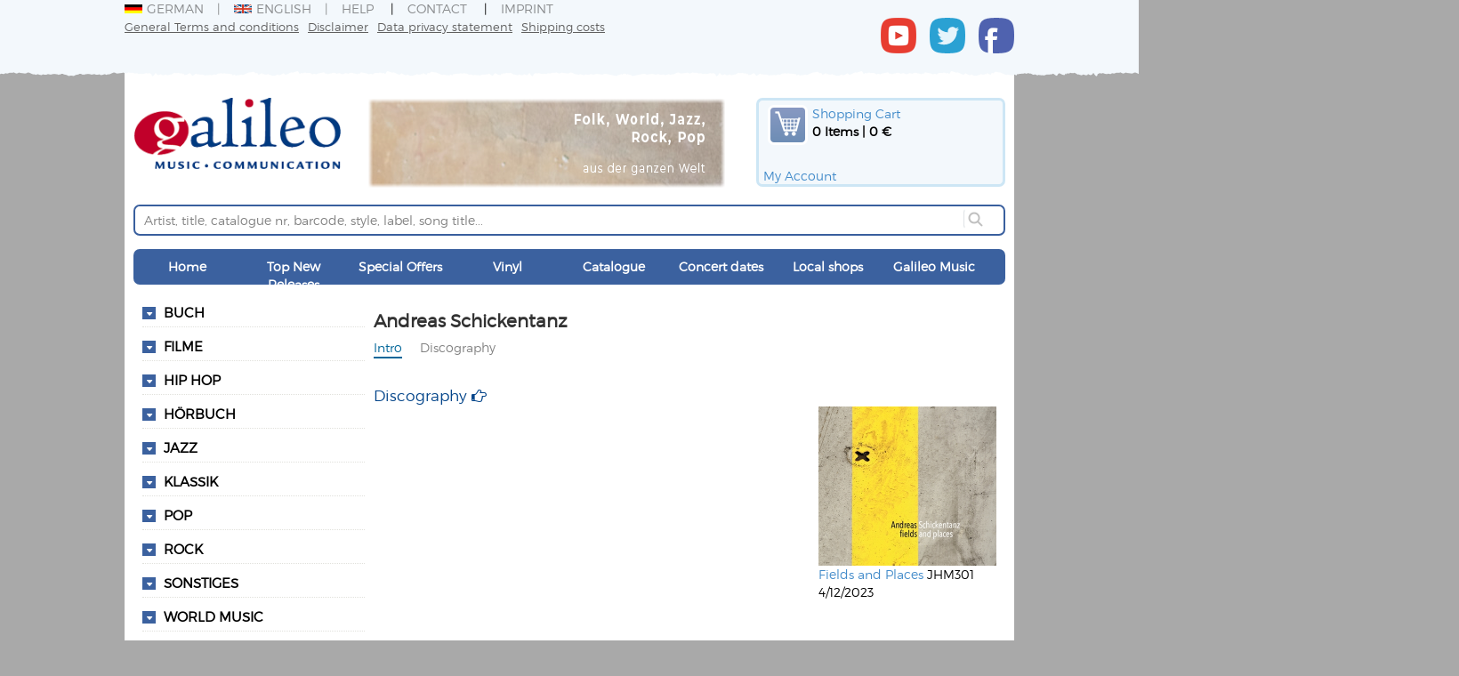

--- FILE ---
content_type: text/html; charset=utf-8
request_url: https://www.galileomusic.de/interpret/9369/Andreas_Schickentanz
body_size: 125593
content:


<!DOCTYPE html>

<html lang="de">
<head><meta http-equiv="Content-Type" content="text/html; charset=utf-8" /><meta charset="utf-8" /><meta name="viewport" content="width=device-width, initial-scale=1.0" /><meta name="robots" content="follow,index" /><meta name="distribution" content="global" /><meta name="page-topic" content="shopping" /><meta name="revisit-after" content="7" /><meta property="og:title" content="Galileo Music Webshop: Schickentanz, Andreas" />
<meta property="og:type" content="website" />
<meta property="og:url" content="https://www.galileomusic.de/interpret.aspx?interpretid=9369" />
<meta property="og:site_name" content="Galileo Music Webshop" />
<meta property="og:image" content="" />
<meta property="og:image:secure_url" content="" />
<title>
	Galileo Music Webshop: Schickentanz, Andreas 
</title><script src="/bundles/modernizr"></script>
<link href="/Content/css?v=Ymgj2aUIcfRcn_e_K5VsnepXT85BbdySNPuRLDPAWeo1" rel="stylesheet"/>
<link rel="icon" type="image/png" href="/favicon.png" />
<!--[if IE]>
    <link rel="shortcut icon" type="image/x-icon" href="favicon.ico" />
<![endif]-->
    
    <link href="/Scripts/fontawesome.css" rel="stylesheet" /><link href="/Scripts/StyleSheets/galileomusic.css?id=12" rel="stylesheet" /><link href="/Scripts/StyleSheets/pagelayout.css?id=4" rel="stylesheet" />
    <script src="/Scripts/jquery-1.8.2.js"></script>
    
   
    <script src="/Scripts/jquery-ui-1.8.24.js"></script>
    <script src="/Scripts/mutate.events.js"></script>
    <script src="/Scripts/mutate.min.js"></script>
    <script src="/Scripts/gmc.js"></script>
    <link href="/Scripts/StyleSheets/seitenaufbau.css?version=26" type="text/css" rel="stylesheet"><link href="/Scripts/StyleSheets/gmcElements.css?version=12" type="text/css" rel="stylesheet"><link href="/Scripts/StyleSheets/cssAudioPlayer.css" type="text/css" rel="stylesheet"><link href="/Scripts/StyleSheets/cssadressen.css" type="text/css" rel="stylesheet"><link href="/Scripts/StyleSheets/interpret.css?version=2" type="text/css" rel="stylesheet"><link href="/Scripts/StyleSheets/news.css?version=1" type="text/css" rel="stylesheet"><link href="/Scripts/StyleSheets/konzerte.css" type="text/css" rel="stylesheet"><link href="/Scripts/StyleSheets/warenkorb.css?version=6" type="text/css" rel="stylesheet"><link href="/Scripts/StyleSheets/cart.css?version=4" type="text/css" rel="stylesheet"><link href="/Scripts/StyleSheets/defaultcontrols.css?version=11" type="text/css" rel="stylesheet"><link href="/Scripts/StyleSheets/shopnewsletterstyles.css?version=2" type="text/css" rel="stylesheet"><meta name="language" content="EN" /></head>
<body>
     

    <form method="post" action="./interpret.aspx?interpretid=9369" id="ctl01">
<div class="aspNetHidden">
<input type="hidden" name="__EVENTTARGET" id="__EVENTTARGET" value="" />
<input type="hidden" name="__EVENTARGUMENT" id="__EVENTARGUMENT" value="" />
<input type="hidden" name="__VIEWSTATE" id="__VIEWSTATE" value="jQCYT8pkgJQ4oXK5Yp9N8RYJp5bl4R5JJQ8amOp8fUjbVCyqDHmM65BQSPEb4X8Q3CFfTS48JJhOwxOsvzRzC1OMYncTEu+SrC7Xchz94A7y55CH/+k2WbaCpJLml2Nli9qNaqC+hreaC7Mod70twA8KjLrbS3XS0QpFw8EPgPI2o3iQvwaBZ8rhFL0l3xIrMfBPeOoAN2e5LwLZhNUZb3YZMbLjpll5a9/62ijjpqvrSJU3cRatiGsqILCkdgLAbsFfCnT4D2BnoCPzAj6yVsITE/OCfxlL2IpiT17Hl7cxlmvD4vp+KVkHN3T3hOh+chasRhgEbLGVwTImCtINePD8CZ6xtvyTyf/tqpJMLGlJMSGenkd9xsZQkTcRTtAhcJSEJ2VH0UDl3YSSaUBYd3e92x4Oduk/yB8lqMt4jhRFErE9qcGFCTL7pv6s04p5Y3JEcrldK14K6dKhFNZQ8MpbvUQWegBQ+lsHPLJ8YK13ZCtLeGsh1jwGWeJRh6NpozWJTDNt7nDeymwnzMbAXoMtp/Op0Rbu6B9WwGMCsWE4X2LdNFJJANOZNV0VumnLd1q1MzgsnLkuWZTBEZGNUXvinuUqwKCzE7Nhvm+dupzc6k8xNo1Q4/ZRoiKGUgDaurIgkPBwqLk0RLxgidGOHgtLC3ldDpqCtb3P9WOqdT97WdJXM3gY1cWWGzZ8mtyPFdcVD2Qia8j4vsr3vOqq5TdgZ4ZgZ0Q8hk9B9/DbYEkZ776ZVjCqgUwc07fwwQ6eGfLHn0la+IhlHB/O+UkSzfmYD0SBybwuJIbMH2jN58djd34Y4Iio1o1e1WSCVYylMALXvQ1CtAsBvj+bER/CkPJ5EMr9rEbvKygdYSbFALjQNsP5W1qlpMphcZI+Yet0wkUCV5YKauuZTrUNt4atwYfBz9PeS7NDSVCDBJWhwZ5QihuFsWjMXOMz8SyKEFQ5pNZQ95NT6lYutmnxwndQuGnKi9fyZ7jt4pYc3gsuGHXuml4CBf3XHJ2GVBR+aE/NuV38AadgBqi/bA3lJdF0sfuifYlxsCAoMhjxBMPlrjMuIoXJeEeWl5lLPwn5W0kVQ/9okTgoCTQOcYZtUvU2a0NPJWC15Kx64vJj/tjWGhpmUOXxPTv9Cpt4axANr9qMbK042siu1hUCnNHKoxMZzmQMLGm2yrgwsckkFmZxYzqYpDFgbEHpA+XcyD2vuoDJgDxTXh+rM/ZDOCGGW9KqQkTyUFhAMugC4ZSGXehczFIhMRLMjAKv+9kwi6Dyu4adcdTUplX83hyuYqqzsQclvJX0KWpk4IZdk1wA0nDR3fx0gC5hhvYE/+UzDiLkjZBjivSc2f6x1md3tLuXOQg7U1GvUw69zEENhd18XStyWU0Zr1iRs0AJ4uA4KHvk4RGM/PJKjX+2mzkipdN14lxPhDbqD2VXgGaPlU0UVASsABkJ2zTUWhEPLjT6GZZhV31hu97EfZxSA/dIfsjSKSw6iVxNZIte2Dmk7UBDh4m8Xaa3JNuB26hNb7y9VBZbudiiNJ4VPA==" />
</div>

<script type="text/javascript">
//<![CDATA[
var theForm = document.forms['ctl01'];
if (!theForm) {
    theForm = document.ctl01;
}
function __doPostBack(eventTarget, eventArgument) {
    if (!theForm.onsubmit || (theForm.onsubmit() != false)) {
        theForm.__EVENTTARGET.value = eventTarget;
        theForm.__EVENTARGUMENT.value = eventArgument;
        theForm.submit();
    }
}
//]]>
</script>



<script src="/WebResource.axd?d=OAoperTNZyCwjZzMb1S-PbjxfJh-S1TppECPnZi7Tk2bqHhKlQICJmZk2O3BH0vXrnqMy2ZGopCoJYNURTvTE7xnzviwB0dofa7z0c4-UbX9WGLkaRc0hjaaIYG5ZfkwznraLg2&amp;t=639005299577793713" type="text/javascript"></script><link href="/WebResource.axd?d=rhK6A-5nmp_Mc9SoU1ZN3g8_KU3vCgu3_RjSpblw8EUU4yTV7_IxeWkSOWwfaqPyuzxIIDCuRWBhgrQ6mg4il9kX-xY4S-206xkfc28_JTRevTTb0&t=639005299577793713" type="text/css" rel="stylesheet">

<script src="/WebResource.axd?d=BKlYvTf9X8W4sWcmLJRALDvFe6ZSHBX3J8r-8s6aD6mo8a8DB63tcVo6kbacXZ7Kfj81coA1TVK328KQzZcQNys-jzSLfsBe6onukkap9Wu1LnWa37I2Sp0x3u5pxJGMWUDiSg2&amp;t=639005299577793713" type="text/javascript"></script>
<script src="/WebResource.axd?d=Pa2KRwoJXaOSSsRslkUGh3IsHs4S5Spap6vKPmljy-Zv0DhPyaZjPqyXHa3D7lR3MaFQgKl89GBgKEfe2BBFbl70dHVqcABfcexAyXiXc63W7sMObvpt6FBxg3ETMDOsM6HPfQ2&amp;t=639005299577793713" type="text/javascript"></script><link href="/WebResource.axd?d=DI6QpazyhiGbmp5SXVT7bub3iJp0GUV7LNmikp0sg_vq6ZwZk1Hp1InGzM82ZGVuiNPkftPgM4Hf0XXn-AaSbRhmo2AcakPE2Ps1WcAc-nZ28ygprT-Lz3D-ggxeeDd63ZgB2A2&t=639005299577793713 type="text/css" rel="stylesheet">
<script src="/WebResource.axd?d=bvp-QSsdH1NEcaQ2APXswpgnqyNhwezicGlc0BN2qtecNLHJTcZ938t8YvuU85iIuyytr2Dss9MUqf1DMIEW9M0qGlSUY3roawEe-FKXr0B8PNGkCbW05A8wOWLJLQXxHqLHSw2&amp;t=639005299577793713" type="text/javascript"></script>
<script src="/WebResource.axd?d=sG92xffPCw1BX3l5farjs-QnjUTxvsMMpm5jljSBaWPv_vwsVkyAj2Cvsa2zXz4yJpqXuPeu6Av4xDER1SW5R4v6Bx0toltx8Eb0CoFdIwg1KN8r0&amp;t=639005299577793713" type="text/javascript"></script><link href="/WebResource.axd?d=F2pauMXlbjKImJhppC56fJwP_lS_i_1zzY4ZCRWdLghZYuN6NUErqUphyScLvYa_S_P6JS5OwNztemRnoVeNUYmZU0TFXrY-sbNnNioctTwo2o-nFAI4u68IbWGfKgxJtKNZ1w2&t=639005299577793713" type="text/css" rel="stylesheet">
<script src="/WebResource.axd?d=OAoperTNZyCwjZzMb1S-PbjxfJh-S1TppECPnZi7Tk2bqHhKlQICJmZk2O3BH0vXrnqMy2ZGopCoJYNURTvTE7xnzviwB0dofa7z0c4-UbX9WGLkaRc0hjaaIYG5ZfkwznraLg2&amp;t=639005299577793713" type="text/javascript"></script><link href="/WebResource.axd?d=rhK6A-5nmp_Mc9SoU1ZN3g8_KU3vCgu3_RjSpblw8EUU4yTV7_IxeWkSOWwfaqPyuzxIIDCuRWBhgrQ6mg4il9kX-xY4S-206xkfc28_JTRevTTb0&t=639005299577793713" type="text/css" rel="stylesheet">

<script src="/bundles/MsAjaxJs?v=c42ygB2U07n37m_Sfa8ZbLGVu4Rr2gsBo7MvUEnJeZ81" type="text/javascript"></script>
<script src="/Scripts/bootstrap.js" type="text/javascript"></script>
<script src="/Scripts/respond.js" type="text/javascript"></script>
<script src="/Scripts/WebForms/WebForms.js" type="text/javascript"></script>
<script src="/Scripts/WebForms/WebUIValidation.js" type="text/javascript"></script>
<script src="/Scripts/WebForms/MenuStandards.js" type="text/javascript"></script>
<script src="/Scripts/WebForms/GridView.js" type="text/javascript"></script>
<script src="/Scripts/WebForms/DetailsView.js" type="text/javascript"></script>
<script src="/Scripts/WebForms/TreeView.js" type="text/javascript"></script>
<script src="/Scripts/WebForms/WebParts.js" type="text/javascript"></script>
<script src="/Scripts/WebForms/Focus.js" type="text/javascript"></script>
<script src="/bundles/WebFormsJs?v=AAyiAYwMfvmwjNSBfIMrBAqfU5exDukMVhrRuZ-PDU01" type="text/javascript"></script>
<div class="aspNetHidden">

	<input type="hidden" name="__VIEWSTATEGENERATOR" id="__VIEWSTATEGENERATOR" value="4BB56A4C" />
	<input type="hidden" name="__PREVIOUSPAGE" id="__PREVIOUSPAGE" value="c_NjBVremBEjZ1SUXBjOrbrrL-55iBlNvjxZxecKJi2f03YTcbMfVhYrMcKbsJiswpUYiQ2" />
	<input type="hidden" name="__EVENTVALIDATION" id="__EVENTVALIDATION" value="xNFFTl7qoTqyksIV5BdOamb8YVAc8DpkpXZZ3LKGVmmk3oxFVHE/peZvoiuCaRmt4DAvk4NGexlsa4yvtrfn/W6wVERRc1ZZyFUuw77bnWLqwMCoFkVtdFwBQ+K4rNmP6hdN0w==" />
</div>
       
       




        
        <span id="RayScripts1">
<script type="text/javascript">
$(document).ready(function () {initrayscriptcomponents();
});
</script></span>
        <script type="text/javascript">
//<![CDATA[
Sys.WebForms.PageRequestManager._initialize('ctl00$ctl17', 'ctl01', [], [], [], 90, 'ctl00');
//]]>
</script>


        <style>
            .onmerkzettel {
                color: green;
            }
        </style>

  

         <script type="text/javascript">
        /*    const { parse } = require("css");*/


             

             function merkzettel(addvoeid, merkzettel) {
                 if ($(merkzettel).hasClass("onmerkzettel")) {
                     addvoeid = "-" + addvoeid;
                 }
                 $.get("/ajaxservice/voelisten.aspx?merkzettel=True&voeid=" + addvoeid, function (e) {
                     if (e == "ok") {
                         if (parseInt(addvoeid) > 0) {
                             $(merkzettel).addClass("onmerkzettel");
                             $(merkzettel).find(".merkzetteltext").text(deletefrommerkzettel);

                         } else {
                             $(merkzettel).removeClass("onmerkzettel");
                             $(merkzettel).find(".merkzetteltext").text(addtomerkzettel);
                         }
                         
                     }
                 });
             }
             var maxh = 0;
             $(document).ready(function () {


                 $("input.anzahl").on("change", function () {
                     if ($(this).attr("data-maxanzahl")) {
                         var maxanzahl = parseInt($(this).attr("data-maxanzahl"));
                         if ($(this).val() > maxanzahl) {
                             $(this).val(maxanzahl);
                         }
                     }
                 });

                 $(".addmerkzettel").click(function () {
                     var addvoeid = parseInt($(this).data("voeid"));
                     merkzettel(addvoeid, $(this));

                 });


                 var fsize = $("#Features").width();
                 var anzcovers = $("#Features").find("img").length;

                 var covsize = fsize / anzcovers / 100 * 90;
                 $(".FeaturesCover img").each(function () {
                     $(this).width(covsize);
                     $(this).height(covsize);
                 });

                 $(".FeaturesVoeInfo").hide();
                 $(".FeaturesVoeInfo").first().show();


                 $(".FeaturesCover img").mouseover(function () {
                     $(".FeaturesVoeInfo").hide();
                     $(".FeaturesCover img").each(function () {
                         $(this).closest("div").removeClass("FeatureHighlight");
                     });
                     $(this).closest("div").addClass("FeatureHighlight");
                     var vid = $(this).parent().parent().data("voe");
                     var ct = 0;
                     var imgm = $(this).css("margin-left").replace("px", "");
                     var imgIn = $(".FeaturesCover img").index(this) + 1;
                     var imgG = parseInt($(".FeaturesCover img").length / 2);
                     var imgw = $(this).width() + (2 * parseInt(imgm));

                     $(".FeaturesVoeInfo").each(function () {

                         if ($(this).data("voe") == vid) {

                             var le = ct * imgw;
                             if (imgIn > imgG) {
                                 $(this).css({ "margin-left": 0 });
                                 $(this).width(le + imgw);
                                 $(this).find("span").each(function () {
                                     $(this).css({ "margin-left": 0 });
                                     $(this).width(le + imgw);
                                     $(this).css('text-align', 'right');
                                     $(this).css('float', 'right');
                                 });

                             } else {
                                 $(this).css({ "margin-left": le + "px" });
                             }

                             $(this).show();


                         }
                         ct += 1;
                     });
                 });

                 //var iframe = $("iframe").contents();

                 //iframe.find("body").click(function (event) {
                 //    $.get("/ajaxservice/voelisten.aspx?banner=spotify", function () {

                 //    });
                 //});
             });
         </script>
           <div id="wrapper">
               
      
        <div id="header" class="clearfix">
            <div id="cpHeader_Header">
	<span><div id="topheadermenu">
<span><div id="topheaderrahmen">
<span id="Sprachwahl"><a id="SprachwahlSprachwahlde" class="sprachwahllink" href="javascript:__doPostBack(&#39;Sprachwahl&#39;, &#39;de&#39;)"><img src="/images/german.gif" class="sprachwahlflagge">German</a><span class="trennzeichen"></span><a id="SprachwahlSprachwahlen" class="sprachwahllink" href="javascript:__doPostBack(&#39;Sprachwahl&#39;, &#39;en&#39;)"><img src="/images/england.gif" class="sprachwahlflagge">English</a></span><span><div id="topmenu" class="clearfix">
<span><div id="HilfeImpressumKontakt" class="rayMenu">
	<ul>
		<li class='menuhorizontal'><a href='/hilfe.aspx' class=''>Help</a>
	</li>
		<li class='menuhorizontal'><a href='/Contact.aspx' class=''>Contact</a>
	</li>
		<li class='menuhorizontal'><a href='/impressum.aspx' class=''>Imprint</a>
	</li>
	</ul>
</div>
<script>
 $(document).ready(function () {
menu($("#HilfeImpressumKontakt ul li"));
});
</script>
</span></div>
</span><span><div id="Widerrufagb">
<span><div id="rechtelinks" class="rayMenu">
	<ul>
		<li class='menuhorizontal'><a href='/agb.aspx' class=''>General Terms and conditions</a>
	</li>
		<li class='menuhorizontal'><a href='/widerruf.aspx' class=''>Disclaimer</a>
	</li>
		<li class='menuhorizontal'><a href='/datenschutz.aspx' class=''>Data privacy statement</a>
	</li>
		<li class='menuhorizontal'><a href='versandkosten.aspx' class=''>Shipping costs</a>
	</li>
	</ul>
</div>
<script>
 $(document).ready(function () {
menu($("#rechtelinks ul li"));
});
</script>
</span></div>
</span><span><div id="socialmedialinks">
<span><div id="smfacebook" class="smlinks">
<a href="https://www.facebook.com/GalileoMusic/" target="blank"><img src="/images/facebook.png"></a></div>
</span><span><div id="smtwitter" class="smlinks">
<a href="https://twitter.com/GalileoMC" target="blank"><img src="/images/twitter.png"></a></div>
</span><span><div id="smyoutube" class="smlinks">
<a href="https://www.youtube.com/user/GalileoMCDeutschland" target="blank"><img src="/images/youtube.png"></a></div>
</span></div>
</span></div>
</span></div>
</span><span><div id="logozeile">
<span><div id="Logozelle" class="logozeile">
<a href="/Default.aspx?id=4"><img src="/images/gmclogo.png" class="gmclogo"></a></div>
</span><span><div id="Mottologo">
<img src="/images/mottobanner.png?id=1"></div>
</span><span><div id="Warenkorbtop">
<span><div class="warenkorb"><a href="javascript:WebForm_DoPostBackWithOptions(new WebForm_PostBackOptions('', 'showWarenkorb', true, '', '/warenkorb.aspx', false, true));"><span class="warenkorbtitel">Shopping Cart</span></a><span class="warenkorbinhalt">0 Items | 0 €</span><div id="divanmelden"><span><a href="javascript:WebForm_DoPostBackWithOptions(new WebForm_PostBackOptions('', 'showMeinKonto', true, '', '/cart.aspx', false, true));" class="linkanmelden">My Account</a></span></div></div></span></div>
</span></div>
</span><span><div id="suchfeld">
<span><script>

                         
    $(document).ready(function () {
        $(function () {

            $("#schnellsuchformulartextbox").on('change keyup paste', function () {
                var url = "/getSuchListe.aspx?suchwert=" + $(this).val();
                var suchwert = $(this).val();
                $.getJSON(url, 'overwriteCallback', function (data) {
                    $("#schnellsuchformulartextbox").autocomplete({
                    source: data
                    });
                   

                });
            });
        });

        
    });

</script><span class="schnellsuchetext"></span><input type="text" class="suchformtextbox watermarktextbox" ID="schnellsuchformulartextbox" name="schnellsuche" data-watermark="Artist, title, catalogue nr, barcode, style, label, song title..."><input type="submit" name="suchbutton" value="" onclick="javascript:WebForm_DoPostBackWithOptions(new WebForm_PostBackOptions(&quot;suchbutton&quot;, &quot;&quot;, false, &quot;&quot;, &quot;/katalogsuche.aspx&quot;, false, false))" id="suchbutton" class="suchformbutton buttonsize1" /></span></div>
</span><span><div id="mainmenudiv">
<span><div id="MenuHauptmenuMobileMenuIcon" class="MobileMenuIcon"></div><div id="MenuHauptmenu" class="rayMenu rayMobileLeftPanel" data-addmenuselektor="#MenuHauptmenuMobileMenuIcon" data-menutyp="GlobalMenu" >
	<ul>
		<li class='mainmenuitem menuhorizontal'><a href='/Default.aspx?gmcpage=1' class=''>Home</a>
	</li>
		<li class='mainmenuitem menuhorizontal'><a href='/katalogsuche.aspx?showliste=TopNeuheiten' class=''>Top New Releases</a>
			<ul>
		<li class='submenu'><a href='/katalogsuche.aspx?stil=World%20Music&sortierung=3&schwerpunkt=1' class=''>Worldmusic</a>
	</li>
		<li class='submenu'><a href='/katalogsuche.aspx?stil=Jazz&sortierung=3&schwerpunkt=1' class=''>Jazz</a>
	</li>
		<li class='submenu'><a href='/katalogsuche.aspx?stil=Rock&sortierung=3&schwerpunkt=1' class=''>Rock/Pop</a>
	</li>
		<li class='submenu'><a href='/katalogsuche.aspx?stil=Klassik&sortierung=3&schwerpunkt=1' class=''>Classic</a>
	</li>
			</ul>
	</li>
		<li class='mainmenuitem menuhorizontal'><a href='' class=''>Special Offers</a>
			<ul>
		<li class='submenu'><a href='/katalogsuche.aspx?showliste=AktuelleAngebote' class=''>Special Deals</a>
	</li>
		<li class='submenu'><a href='/katalogsuche.aspx?showliste=gebraucht' class=''>Defective sale</a>
	</li>
		<li class='submenu'><a href='rubrik.aspx?rubrikid=5' class=''>Christmas offers</a>
	</li>
			</ul>
	</li>
		<li class='mainmenuitem menuhorizontal'><a href='/katalogsuche.aspx?ttformat=LP' class=''>Vinyl</a>
	</li>
		<li class='mainmenuitem menuhorizontal'><a href='/katalogsuche.aspx?erweitertesuche=true' class=''>Catalogue</a>
	</li>
		<li class='mainmenuitem menuhorizontal'><a href='/konzerttermine.aspx?gmcpage=1' class=''>Concert dates</a>
	</li>
		<li class='mainmenuitem menuhorizontal'><a href='/haendler.aspx?gmcpage=1' class=''>Local shops</a>
	</li>
		<li class='mainmenuitem menuhorizontal'><a href='' class=''>Galileo Music</a>
			<ul>
		<li class='submenu'><a href='/content.aspx?webseiteninhaltid=1' class=''>About us</a>
	</li>
		<li class='submenu'><a href='/recordlabel.aspx' class=''>Our labels</a>
	</li>
			</ul>
	</li>
	</ul>
</div>
<script>
 $(document).ready(function () {
menu($("#MenuHauptmenu ul li"));
});
</script>
</span></div>
</span>
</div>
        </div>
        <div id="navleft">
            <div id="cpnavleft_Navigation links">
	<span><div id="seitenleistelinks">
<span id="StilBrowser"><span id="StilBrowserexpander"><input type="hidden" id="StilBrowserexpanderopenpanels" name="StilBrowserexpanderopenpanels" value="">
<script type="text/javascript">
	$(document).ready(function () {
		$(".StilBrowsertrvlistcontent").hide();
		$(".StilBrowsertrvClicktoOpen:not(input)").toggle(
			function () {
				openTogglediv($(this), 100);
				querytringadd("a", "StilBrowserexpanderopenpanels=" + $("#StilBrowserexpanderopenpanels").val());
			}, function () {
				closeTogglediv($(this), 100);
				querytringadd("a", "StilBrowserexpanderopenpanels=" + $("#StilBrowserexpanderopenpanels").val());
			}
		)
	function openTogglediv(e, sp) {
				e.parent().find(".StilBrowsertrvlistcontent").first().slideDown(sp);e.parent().addClass("OpenedTreeItem");e.parent().removeClass("ClosedTreeItem");
				e.parent().find(".StilBrowsertrvOpenNodeText").first().html('');
		if (e.attr('id')) {
		var tagid = "|" + e.attr('id') + ";";
		if ($("#StilBrowserexpanderopenpanels").val().indexOf(tagid) < 0) {
		var valexph = $("#StilBrowserexpanderopenpanels").val() + tagid;
		$("#StilBrowserexpanderopenpanels").val(valexph);
		}
	}
	}
	function closeTogglediv(e, sp) {
				e.parent().find(".StilBrowsertrvlistcontent").first().slideUp(sp);e.parent().addClass("ClosedTreeItem");e.parent().removeClass("OpenedTreeItem");
				e.parent().find(".StilBrowsertrvOpenNodeText").first().html('');
	var tagid = "|" + e.attr('id') + ";";
	var valexph = $("#StilBrowserexpanderopenpanels").val().replace(tagid, "");
	$("#StilBrowserexpanderopenpanels").val(valexph);
	e.parent().find(".StilBrowsertrvlistcontent").first().find(".StilBrowsertrvClicktoOpen").each(function () {
		tagid = "|" + $(this).attr('id') + ";";
		valexph = $("#StilBrowserexpanderopenpanels").val();
		valexph = valexph.replace(tagid, "");
		$("#StilBrowserexpanderopenpanels").val(valexph);
	});
	}$(".StilBrowsertrvlistcontent:hidden").each(function(){$(this).parent().addClass("ClosedTreeItem");});$(".StilBrowsertrvlistcontent:visible").each(function(){$(this).parent().addClass("OpenedTreeItem");});
	});
</script></span><div id="StilBrowserMobileMenuIcon"  class="MobileMenuIcon"></div><div id="StilBrowsermobilpanel" data-addmenuselektor="#StilBrowserMobileMenuIcon" data-menutyp="TextMenu" class="rayMobileLeftPanel" data-menutext="All Genres" ><ul style="list-style: none;">
			<li class="StilListeneintrag LITreeLevel1"><span class="StilBrowsertrvClicktoOpen" id="gstilbrlv1Buch"><span class="StilBrowsertrvOpenNodeText"></span></span>
				<a href="/katalogsuche/0/Buch" class="StilLink ATreeLevel1">Buch</a>
				<div class="StilBrowsertrvlistcontent">
					<ul style="list-style: none;">
						<li class="StilListeneintrag LITreeLevel2"><span class="StilBrowsertrvOpenNodeTextempty"></span>
						<a href="/katalogsuche/0/Buch/1/Musik" class="StilLink ATreeLevel2">Musik</a>
						</li>
					</ul>
				</div>
			</li>
			<li class="StilListeneintrag LITreeLevel1"><span class="StilBrowsertrvClicktoOpen" id="gstilbrlv1Filme"><span class="StilBrowsertrvOpenNodeText"></span></span>
				<a href="/katalogsuche/0/Filme" class="StilLink ATreeLevel1">Filme</a>
				<div class="StilBrowsertrvlistcontent">
					<ul style="list-style: none;">
						<li class="StilListeneintrag LITreeLevel2"><span class="StilBrowsertrvOpenNodeTextempty"></span>
						<a href="/katalogsuche/0/Filme/1/Documentary" class="StilLink ATreeLevel2">Documentary</a>
						</li>
						<li class="StilListeneintrag LITreeLevel2"><span class="StilBrowsertrvOpenNodeTextempty"></span>
						<a href="/katalogsuche/0/Filme/1/DVD" class="StilLink ATreeLevel2">DVD</a>
						</li>
						<li class="StilListeneintrag LITreeLevel2"><span class="StilBrowsertrvOpenNodeTextempty"></span>
						<a href="/katalogsuche/0/Filme/1/Konzertfilm" class="StilLink ATreeLevel2">Konzertfilm</a>
						</li>
						<li class="StilListeneintrag LITreeLevel2"><span class="StilBrowsertrvOpenNodeTextempty"></span>
						<a href="/katalogsuche/0/Filme/1/Lehrprogramm" class="StilLink ATreeLevel2">Lehrprogramm</a>
						</li>
						<li class="StilListeneintrag LITreeLevel2"><span class="StilBrowsertrvOpenNodeTextempty"></span>
						<a href="/katalogsuche/0/Filme/1/Musik_Doku" class="StilLink ATreeLevel2">Musik Doku</a>
						</li>
						<li class="StilListeneintrag LITreeLevel2"><span class="StilBrowsertrvClicktoOpen" id="gstilbrlv2Ratgeber"><span class="StilBrowsertrvOpenNodeText"></span></span>
							<a href="/katalogsuche/0/Filme/1/Ratgeber" class="StilLink ATreeLevel2">Ratgeber</a>
							<div class="StilBrowsertrvlistcontent">
								<ul style="list-style: none;">
									<li class="StilListeneintrag LITreeLevel3"><span class="StilBrowsertrvOpenNodeTextempty"></span>
									<a href="/katalogsuche/0/Filme/1/Ratgeber/ID/71" class="StilLink ATreeLevel3">DVD</a>
									</li>
								</ul>
							</div>
						</li>
						<li class="StilListeneintrag LITreeLevel2"><span class="StilBrowsertrvOpenNodeTextempty"></span>
						<a href="/katalogsuche/0/Filme/1/Spielfilm" class="StilLink ATreeLevel2">Spielfilm</a>
						</li>
					</ul>
				</div>
			</li>
			<li class="StilListeneintrag LITreeLevel1"><span class="StilBrowsertrvClicktoOpen" id="gstilbrlv1Hip_Hop"><span class="StilBrowsertrvOpenNodeText"></span></span>
				<a href="/katalogsuche/0/Hip_Hop" class="StilLink ATreeLevel1">Hip Hop</a>
				<div class="StilBrowsertrvlistcontent">
					<ul style="list-style: none;">
						<li class="StilListeneintrag LITreeLevel2"><span class="StilBrowsertrvOpenNodeTextempty"></span>
						<a href="/katalogsuche/0/Hip_Hop/1/Allgemein" class="StilLink ATreeLevel2">Allgemein</a>
						</li>
						<li class="StilListeneintrag LITreeLevel2"><span class="StilBrowsertrvOpenNodeTextempty"></span>
						<a href="/katalogsuche/0/Hip_Hop/1/Deutschland" class="StilLink ATreeLevel2">Deutschland</a>
						</li>
						<li class="StilListeneintrag LITreeLevel2"><span class="StilBrowsertrvOpenNodeTextempty"></span>
						<a href="/katalogsuche/0/Hip_Hop/1/Italien" class="StilLink ATreeLevel2">Italien</a>
						</li>
						<li class="StilListeneintrag LITreeLevel2"><span class="StilBrowsertrvOpenNodeTextempty"></span>
						<a href="/katalogsuche/0/Hip_Hop/1/Spanien" class="StilLink ATreeLevel2">Spanien</a>
						</li>
					</ul>
				</div>
			</li>
			<li class="StilListeneintrag LITreeLevel1"><span class="StilBrowsertrvClicktoOpen" id="gstilbrlv1Hoerbuch"><span class="StilBrowsertrvOpenNodeText"></span></span>
				<a href="/katalogsuche/0/Hoerbuch" class="StilLink ATreeLevel1">Hörbuch</a>
				<div class="StilBrowsertrvlistcontent">
					<ul style="list-style: none;">
						<li class="StilListeneintrag LITreeLevel2"><span class="StilBrowsertrvOpenNodeTextempty"></span>
						<a href="/katalogsuche/0/Hoerbuch/1/Comedy" class="StilLink ATreeLevel2">Comedy</a>
						</li>
						<li class="StilListeneintrag LITreeLevel2"><span class="StilBrowsertrvOpenNodeTextempty"></span>
						<a href="/katalogsuche/0/Hoerbuch/1/Englisch" class="StilLink ATreeLevel2">Englisch</a>
						</li>
						<li class="StilListeneintrag LITreeLevel2"><span class="StilBrowsertrvClicktoOpen" id="gstilbrlv2Frankreich"><span class="StilBrowsertrvOpenNodeText"></span></span>
							<a href="/katalogsuche/0/Hoerbuch/1/Frankreich" class="StilLink ATreeLevel2">Frankreich</a>
							<div class="StilBrowsertrvlistcontent">
								<ul style="list-style: none;">
									<li class="StilListeneintrag LITreeLevel3"><span class="StilBrowsertrvOpenNodeTextempty"></span>
									<a href="/katalogsuche/0/Hörbuch/1/Frankreich/ID/239" class="StilLink ATreeLevel3">Geschichte</a>
									</li>
									<li class="StilListeneintrag LITreeLevel3"><span class="StilBrowsertrvOpenNodeTextempty"></span>
									<a href="/katalogsuche/0/Hörbuch/1/Frankreich/ID/240" class="StilLink ATreeLevel3">Philisophie</a>
									</li>
								</ul>
							</div>
						</li>
						<li class="StilListeneintrag LITreeLevel2"><span class="StilBrowsertrvOpenNodeTextempty"></span>
						<a href="/katalogsuche/0/Hoerbuch/1/Gedichte" class="StilLink ATreeLevel2">Gedichte</a>
						</li>
						<li class="StilListeneintrag LITreeLevel2"><span class="StilBrowsertrvOpenNodeTextempty"></span>
						<a href="/katalogsuche/0/Hoerbuch/1/Geschichte" class="StilLink ATreeLevel2">Geschichte</a>
						</li>
						<li class="StilListeneintrag LITreeLevel2"><span class="StilBrowsertrvOpenNodeTextempty"></span>
						<a href="/katalogsuche/0/Hoerbuch/1/Hoerspiel" class="StilLink ATreeLevel2">Hörspiel</a>
						</li>
						<li class="StilListeneintrag LITreeLevel2"><span class="StilBrowsertrvOpenNodeTextempty"></span>
						<a href="/katalogsuche/0/Hoerbuch/1/Norwegisch" class="StilLink ATreeLevel2">Norwegisch</a>
						</li>
						<li class="StilListeneintrag LITreeLevel2"><span class="StilBrowsertrvOpenNodeTextempty"></span>
						<a href="/katalogsuche/0/Hoerbuch/1/Poesie_und_Drama" class="StilLink ATreeLevel2">Poesie und Drama</a>
						</li>
						<li class="StilListeneintrag LITreeLevel2"><span class="StilBrowsertrvOpenNodeTextempty"></span>
						<a href="/katalogsuche/0/Hoerbuch/1/Sprachkurs" class="StilLink ATreeLevel2">Sprachkurs</a>
						</li>
					</ul>
				</div>
			</li>
			<li class="StilListeneintrag LITreeLevel1"><span class="StilBrowsertrvClicktoOpen" id="gstilbrlv1Jazz"><span class="StilBrowsertrvOpenNodeText"></span></span>
				<a href="/katalogsuche/0/Jazz" class="StilLink ATreeLevel1">Jazz</a>
				<div class="StilBrowsertrvlistcontent">
					<ul style="list-style: none;">
						<li class="StilListeneintrag LITreeLevel2"><span class="StilBrowsertrvOpenNodeTextempty"></span>
						<a href="/katalogsuche/0/Jazz/1/Acoustic_Guitar" class="StilLink ATreeLevel2">Acoustic Guitar</a>
						</li>
						<li class="StilListeneintrag LITreeLevel2"><span class="StilBrowsertrvOpenNodeTextempty"></span>
						<a href="/katalogsuche/0/Jazz/1/Afro-Jazz" class="StilLink ATreeLevel2">Afro-Jazz</a>
						</li>
						<li class="StilListeneintrag LITreeLevel2"><span class="StilBrowsertrvOpenNodeTextempty"></span>
						<a href="/katalogsuche/0/Jazz/1/Allgemein" class="StilLink ATreeLevel2">Allgemein</a>
						</li>
						<li class="StilListeneintrag LITreeLevel2"><span class="StilBrowsertrvOpenNodeTextempty"></span>
						<a href="/katalogsuche/0/Jazz/1/Avantgarde" class="StilLink ATreeLevel2">Avantgarde</a>
						</li>
						<li class="StilListeneintrag LITreeLevel2"><span class="StilBrowsertrvOpenNodeTextempty"></span>
						<a href="/katalogsuche/0/Jazz/1/Bebop" class="StilLink ATreeLevel2">Bebop</a>
						</li>
						<li class="StilListeneintrag LITreeLevel2"><span class="StilBrowsertrvOpenNodeTextempty"></span>
						<a href="/katalogsuche/0/Jazz/1/Big_Band" class="StilLink ATreeLevel2">Big Band</a>
						</li>
						<li class="StilListeneintrag LITreeLevel2"><span class="StilBrowsertrvClicktoOpen" id="gstilbrlv2Blues"><span class="StilBrowsertrvOpenNodeText"></span></span>
							<a href="/katalogsuche/0/Jazz/1/Blues" class="StilLink ATreeLevel2">Blues</a>
							<div class="StilBrowsertrvlistcontent">
								<ul style="list-style: none;">
									<li class="StilListeneintrag LITreeLevel3"><span class="StilBrowsertrvOpenNodeTextempty"></span>
									<a href="/katalogsuche/0/Jazz/1/Blues/ID/344" class="StilLink ATreeLevel3">Chicago Blues</a>
									</li>
									<li class="StilListeneintrag LITreeLevel3"><span class="StilBrowsertrvOpenNodeTextempty"></span>
									<a href="/katalogsuche/0/Jazz/1/Blues/ID/345" class="StilLink ATreeLevel3">Country Blues</a>
									</li>
									<li class="StilListeneintrag LITreeLevel3"><span class="StilBrowsertrvOpenNodeTextempty"></span>
									<a href="/katalogsuche/0/Jazz/1/Blues/ID/346" class="StilLink ATreeLevel3">Electric Blues</a>
									</li>
									<li class="StilListeneintrag LITreeLevel3"><span class="StilBrowsertrvOpenNodeTextempty"></span>
									<a href="/katalogsuche/0/Jazz/1/Blues/ID/347" class="StilLink ATreeLevel3">Folk Blues</a>
									</li>
									<li class="StilListeneintrag LITreeLevel3"><span class="StilBrowsertrvOpenNodeTextempty"></span>
									<a href="/katalogsuche/0/Jazz/1/Blues/ID/348" class="StilLink ATreeLevel3">Harmonica Blues</a>
									</li>
									<li class="StilListeneintrag LITreeLevel3"><span class="StilBrowsertrvOpenNodeTextempty"></span>
									<a href="/katalogsuche/0/Jazz/1/Blues/ID/349" class="StilLink ATreeLevel3">Louisiana Blues</a>
									</li>
									<li class="StilListeneintrag LITreeLevel3"><span class="StilBrowsertrvOpenNodeTextempty"></span>
									<a href="/katalogsuche/0/Jazz/1/Blues/ID/350" class="StilLink ATreeLevel3">Mississippi Blues</a>
									</li>
									<li class="StilListeneintrag LITreeLevel3"><span class="StilBrowsertrvOpenNodeTextempty"></span>
									<a href="/katalogsuche/0/Jazz/1/Blues/ID/351" class="StilLink ATreeLevel3">Modern Blues</a>
									</li>
									<li class="StilListeneintrag LITreeLevel3"><span class="StilBrowsertrvOpenNodeTextempty"></span>
									<a href="/katalogsuche/0/Jazz/1/Blues/ID/352" class="StilLink ATreeLevel3">Piano Blues</a>
									</li>
									<li class="StilListeneintrag LITreeLevel3"><span class="StilBrowsertrvOpenNodeTextempty"></span>
									<a href="/katalogsuche/0/Jazz/1/Blues/ID/353" class="StilLink ATreeLevel3">Rhythm & Blues</a>
									</li>
									<li class="StilListeneintrag LITreeLevel3"><span class="StilBrowsertrvOpenNodeTextempty"></span>
									<a href="/katalogsuche/0/Jazz/1/Blues/ID/354" class="StilLink ATreeLevel3">St. Louis Blues</a>
									</li>
									<li class="StilListeneintrag LITreeLevel3"><span class="StilBrowsertrvOpenNodeTextempty"></span>
									<a href="/katalogsuche/0/Jazz/1/Blues/ID/355" class="StilLink ATreeLevel3">Texas Blues</a>
									</li>
								</ul>
							</div>
						</li>
						<li class="StilListeneintrag LITreeLevel2"><span class="StilBrowsertrvOpenNodeTextempty"></span>
						<a href="/katalogsuche/0/Jazz/1/Boogie_Woogie" class="StilLink ATreeLevel2">Boogie Woogie</a>
						</li>
						<li class="StilListeneintrag LITreeLevel2"><span class="StilBrowsertrvOpenNodeTextempty"></span>
						<a href="/katalogsuche/0/Jazz/1/Contemporary" class="StilLink ATreeLevel2">Contemporary</a>
						</li>
						<li class="StilListeneintrag LITreeLevel2"><span class="StilBrowsertrvOpenNodeTextempty"></span>
						<a href="/katalogsuche/0/Jazz/1/Electronic" class="StilLink ATreeLevel2">Electronic</a>
						</li>
						<li class="StilListeneintrag LITreeLevel2"><span class="StilBrowsertrvOpenNodeTextempty"></span>
						<a href="/katalogsuche/0/Jazz/1/Freejazz" class="StilLink ATreeLevel2">Freejazz</a>
						</li>
						<li class="StilListeneintrag LITreeLevel2"><span class="StilBrowsertrvOpenNodeTextempty"></span>
						<a href="/katalogsuche/0/Jazz/1/Funk" class="StilLink ATreeLevel2">Funk</a>
						</li>
						<li class="StilListeneintrag LITreeLevel2"><span class="StilBrowsertrvOpenNodeTextempty"></span>
						<a href="/katalogsuche/0/Jazz/1/Fusion" class="StilLink ATreeLevel2">Fusion</a>
						</li>
						<li class="StilListeneintrag LITreeLevel2"><span class="StilBrowsertrvOpenNodeTextempty"></span>
						<a href="/katalogsuche/0/Jazz/1/Gypsy_Swing" class="StilLink ATreeLevel2">Gypsy Swing</a>
						</li>
						<li class="StilListeneintrag LITreeLevel2"><span class="StilBrowsertrvOpenNodeTextempty"></span>
						<a href="/katalogsuche/0/Jazz/1/Latin" class="StilLink ATreeLevel2">Latin</a>
						</li>
						<li class="StilListeneintrag LITreeLevel2"><span class="StilBrowsertrvOpenNodeTextempty"></span>
						<a href="/katalogsuche/0/Jazz/1/Latin-Jazz" class="StilLink ATreeLevel2">Latin-Jazz</a>
						</li>
						<li class="StilListeneintrag LITreeLevel2"><span class="StilBrowsertrvOpenNodeTextempty"></span>
						<a href="/katalogsuche/0/Jazz/1/NuJazz" class="StilLink ATreeLevel2">NuJazz</a>
						</li>
						<li class="StilListeneintrag LITreeLevel2"><span class="StilBrowsertrvOpenNodeTextempty"></span>
						<a href="/katalogsuche/0/Jazz/1/Piano_Solo" class="StilLink ATreeLevel2">Piano Solo</a>
						</li>
						<li class="StilListeneintrag LITreeLevel2"><span class="StilBrowsertrvOpenNodeTextempty"></span>
						<a href="/katalogsuche/0/Jazz/1/Piano_Trio" class="StilLink ATreeLevel2">Piano Trio</a>
						</li>
						<li class="StilListeneintrag LITreeLevel2"><span class="StilBrowsertrvOpenNodeTextempty"></span>
						<a href="/katalogsuche/0/Jazz/1/Ragtime" class="StilLink ATreeLevel2">Ragtime</a>
						</li>
						<li class="StilListeneintrag LITreeLevel2"><span class="StilBrowsertrvOpenNodeTextempty"></span>
						<a href="/katalogsuche/0/Jazz/1/Rhythm_and_Blues" class="StilLink ATreeLevel2">Rhythm and Blues</a>
						</li>
						<li class="StilListeneintrag LITreeLevel2"><span class="StilBrowsertrvOpenNodeTextempty"></span>
						<a href="/katalogsuche/0/Jazz/1/Soul" class="StilLink ATreeLevel2">Soul</a>
						</li>
						<li class="StilListeneintrag LITreeLevel2"><span class="StilBrowsertrvOpenNodeTextempty"></span>
						<a href="/katalogsuche/0/Jazz/1/Vocal_Jazz" class="StilLink ATreeLevel2">Vocal Jazz</a>
						</li>
						<li class="StilListeneintrag LITreeLevel2"><span class="StilBrowsertrvOpenNodeTextempty"></span>
						<a href="/katalogsuche/0/Jazz/1/World_Jazz" class="StilLink ATreeLevel2">World Jazz</a>
						</li>
					</ul>
				</div>
			</li>
			<li class="StilListeneintrag LITreeLevel1"><span class="StilBrowsertrvClicktoOpen" id="gstilbrlv1Klassik"><span class="StilBrowsertrvOpenNodeText"></span></span>
				<a href="/katalogsuche/0/Klassik" class="StilLink ATreeLevel1">Klassik</a>
				<div class="StilBrowsertrvlistcontent">
					<ul style="list-style: none;">
						<li class="StilListeneintrag LITreeLevel2"><span class="StilBrowsertrvOpenNodeTextempty"></span>
						<a href="/katalogsuche/0/Klassik/1/Allgemein" class="StilLink ATreeLevel2">Allgemein</a>
						</li>
						<li class="StilListeneintrag LITreeLevel2"><span class="StilBrowsertrvOpenNodeTextempty"></span>
						<a href="/katalogsuche/0/Klassik/1/Ballett" class="StilLink ATreeLevel2">Ballett</a>
						</li>
						<li class="StilListeneintrag LITreeLevel2"><span class="StilBrowsertrvOpenNodeTextempty"></span>
						<a href="/katalogsuche/0/Klassik/1/Chor/Lied" class="StilLink ATreeLevel2">Chor/Lied</a>
						</li>
						<li class="StilListeneintrag LITreeLevel2"><span class="StilBrowsertrvOpenNodeTextempty"></span>
						<a href="/katalogsuche/0/Klassik/1/Crossover" class="StilLink ATreeLevel2">Crossover</a>
						</li>
						<li class="StilListeneintrag LITreeLevel2"><span class="StilBrowsertrvOpenNodeTextempty"></span>
						<a href="/katalogsuche/0/Klassik/1/Gregorianische_Choraele" class="StilLink ATreeLevel2">Gregorianische Choräle</a>
						</li>
						<li class="StilListeneintrag LITreeLevel2"><span class="StilBrowsertrvOpenNodeTextempty"></span>
						<a href="/katalogsuche/0/Klassik/1/Jazz" class="StilLink ATreeLevel2">Jazz</a>
						</li>
						<li class="StilListeneintrag LITreeLevel2"><span class="StilBrowsertrvClicktoOpen" id="gstilbrlv2Kammermusik"><span class="StilBrowsertrvOpenNodeText"></span></span>
							<a href="/katalogsuche/0/Klassik/1/Kammermusik" class="StilLink ATreeLevel2">Kammermusik</a>
							<div class="StilBrowsertrvlistcontent">
								<ul style="list-style: none;">
									<li class="StilListeneintrag LITreeLevel3"><span class="StilBrowsertrvOpenNodeTextempty"></span>
									<a href="/katalogsuche/0/Klassik/1/Kammermusik/ID/216" class="StilLink ATreeLevel3">Cello, Klavier</a>
									</li>
									<li class="StilListeneintrag LITreeLevel3"><span class="StilBrowsertrvOpenNodeTextempty"></span>
									<a href="/katalogsuche/0/Klassik/1/Kammermusik/ID/220" class="StilLink ATreeLevel3">Cello, Violin</a>
									</li>
									<li class="StilListeneintrag LITreeLevel3"><span class="StilBrowsertrvOpenNodeTextempty"></span>
									<a href="/katalogsuche/0/Klassik/1/Kammermusik/ID/137" class="StilLink ATreeLevel3">Chor</a>
									</li>
									<li class="StilListeneintrag LITreeLevel3"><span class="StilBrowsertrvOpenNodeTextempty"></span>
									<a href="/katalogsuche/0/Klassik/1/Kammermusik/ID/192" class="StilLink ATreeLevel3">Flöte, Cembalo</a>
									</li>
									<li class="StilListeneintrag LITreeLevel3"><span class="StilBrowsertrvOpenNodeTextempty"></span>
									<a href="/katalogsuche/0/Klassik/1/Kammermusik/ID/152" class="StilLink ATreeLevel3">Gitarre</a>
									</li>
									<li class="StilListeneintrag LITreeLevel3"><span class="StilBrowsertrvOpenNodeTextempty"></span>
									<a href="/katalogsuche/0/Klassik/1/Kammermusik/ID/207" class="StilLink ATreeLevel3">Lied</a>
									</li>
									<li class="StilListeneintrag LITreeLevel3"><span class="StilBrowsertrvOpenNodeTextempty"></span>
									<a href="/katalogsuche/0/Klassik/1/Kammermusik/ID/218" class="StilLink ATreeLevel3">Piano Duo</a>
									</li>
									<li class="StilListeneintrag LITreeLevel3"><span class="StilBrowsertrvOpenNodeTextempty"></span>
									<a href="/katalogsuche/0/Klassik/1/Kammermusik/ID/138" class="StilLink ATreeLevel3">String Quartett</a>
									</li>
									<li class="StilListeneintrag LITreeLevel3"><span class="StilBrowsertrvOpenNodeTextempty"></span>
									<a href="/katalogsuche/0/Klassik/1/Kammermusik/ID/139" class="StilLink ATreeLevel3">Violin, Piano</a>
									</li>
									<li class="StilListeneintrag LITreeLevel3"><span class="StilBrowsertrvOpenNodeTextempty"></span>
									<a href="/katalogsuche/0/Klassik/1/Kammermusik/ID/140" class="StilLink ATreeLevel3">Vokal</a>
									</li>
								</ul>
							</div>
						</li>
						<li class="StilListeneintrag LITreeLevel2"><span class="StilBrowsertrvOpenNodeTextempty"></span>
						<a href="/katalogsuche/0/Klassik/1/Kammermusik_Instrumental" class="StilLink ATreeLevel2">Kammermusik Instrumental</a>
						</li>
						<li class="StilListeneintrag LITreeLevel2"><span class="StilBrowsertrvOpenNodeTextempty"></span>
						<a href="/katalogsuche/0/Klassik/1/Minimal_Music" class="StilLink ATreeLevel2">Minimal Music</a>
						</li>
						<li class="StilListeneintrag LITreeLevel2"><span class="StilBrowsertrvOpenNodeTextempty"></span>
						<a href="/katalogsuche/0/Klassik/1/Mittelalter" class="StilLink ATreeLevel2">Mittelalter</a>
						</li>
						<li class="StilListeneintrag LITreeLevel2"><span class="StilBrowsertrvOpenNodeTextempty"></span>
						<a href="/katalogsuche/0/Klassik/1/Oper" class="StilLink ATreeLevel2">Oper</a>
						</li>
						<li class="StilListeneintrag LITreeLevel2"><span class="StilBrowsertrvClicktoOpen" id="gstilbrlv2Oper_Operette"><span class="StilBrowsertrvOpenNodeText"></span></span>
							<a href="/katalogsuche/0/Klassik/1/Oper/Operette" class="StilLink ATreeLevel2">Oper/Operette</a>
							<div class="StilBrowsertrvlistcontent">
								<ul style="list-style: none;">
									<li class="StilListeneintrag LITreeLevel3"><span class="StilBrowsertrvOpenNodeTextempty"></span>
									<a href="/katalogsuche/0/Klassik/1/Oper/Operette/ID/210" class="StilLink ATreeLevel3">Arien</a>
									</li>
								</ul>
							</div>
						</li>
						<li class="StilListeneintrag LITreeLevel2"><span class="StilBrowsertrvOpenNodeTextempty"></span>
						<a href="/katalogsuche/0/Klassik/1/Operette" class="StilLink ATreeLevel2">Operette</a>
						</li>
						<li class="StilListeneintrag LITreeLevel2"><span class="StilBrowsertrvClicktoOpen" id="gstilbrlv2Orchester"><span class="StilBrowsertrvOpenNodeText"></span></span>
							<a href="/katalogsuche/0/Klassik/1/Orchester" class="StilLink ATreeLevel2">Orchester</a>
							<div class="StilBrowsertrvlistcontent">
								<ul style="list-style: none;">
									<li class="StilListeneintrag LITreeLevel3"><span class="StilBrowsertrvOpenNodeTextempty"></span>
									<a href="/katalogsuche/0/Klassik/1/Orchester/ID/215" class="StilLink ATreeLevel3">Requiem</a>
									</li>
								</ul>
							</div>
						</li>
						<li class="StilListeneintrag LITreeLevel2"><span class="StilBrowsertrvOpenNodeTextempty"></span>
						<a href="/katalogsuche/0/Klassik/1/Renaissance" class="StilLink ATreeLevel2">Renaissance</a>
						</li>
						<li class="StilListeneintrag LITreeLevel2"><span class="StilBrowsertrvOpenNodeTextempty"></span>
						<a href="/katalogsuche/0/Klassik/1/Sampler" class="StilLink ATreeLevel2">Sampler</a>
						</li>
						<li class="StilListeneintrag LITreeLevel2"><span class="StilBrowsertrvOpenNodeTextempty"></span>
						<a href="/katalogsuche/0/Klassik/1/Sinfonische_Musik" class="StilLink ATreeLevel2">Sinfonische Musik</a>
						</li>
						<li class="StilListeneintrag LITreeLevel2"><span class="StilBrowsertrvClicktoOpen" id="gstilbrlv2Soloinstrument"><span class="StilBrowsertrvOpenNodeText"></span></span>
							<a href="/katalogsuche/0/Klassik/1/Soloinstrument" class="StilLink ATreeLevel2">Soloinstrument</a>
							<div class="StilBrowsertrvlistcontent">
								<ul style="list-style: none;">
									<li class="StilListeneintrag LITreeLevel3"><span class="StilBrowsertrvOpenNodeTextempty"></span>
									<a href="/katalogsuche/0/Klassik/1/Soloinstrument/ID/222" class="StilLink ATreeLevel3">Allgemein</a>
									</li>
									<li class="StilListeneintrag LITreeLevel3"><span class="StilBrowsertrvOpenNodeTextempty"></span>
									<a href="/katalogsuche/0/Klassik/1/Soloinstrument/ID/213" class="StilLink ATreeLevel3">Cello</a>
									</li>
									<li class="StilListeneintrag LITreeLevel3"><span class="StilBrowsertrvOpenNodeTextempty"></span>
									<a href="/katalogsuche/0/Klassik/1/Soloinstrument/ID/148" class="StilLink ATreeLevel3">Gitarre</a>
									</li>
									<li class="StilListeneintrag LITreeLevel3"><span class="StilBrowsertrvOpenNodeTextempty"></span>
									<a href="/katalogsuche/0/Klassik/1/Soloinstrument/ID/147" class="StilLink ATreeLevel3">Klavier</a>
									</li>
									<li class="StilListeneintrag LITreeLevel3"><span class="StilBrowsertrvOpenNodeTextempty"></span>
									<a href="/katalogsuche/0/Klassik/1/Soloinstrument/ID/151" class="StilLink ATreeLevel3">Orgel</a>
									</li>
									<li class="StilListeneintrag LITreeLevel3"><span class="StilBrowsertrvOpenNodeTextempty"></span>
									<a href="/katalogsuche/0/Klassik/1/Soloinstrument/ID/217" class="StilLink ATreeLevel3">Schlagwerk</a>
									</li>
									<li class="StilListeneintrag LITreeLevel3"><span class="StilBrowsertrvOpenNodeTextempty"></span>
									<a href="/katalogsuche/0/Klassik/1/Soloinstrument/ID/223" class="StilLink ATreeLevel3">Viola</a>
									</li>
									<li class="StilListeneintrag LITreeLevel3"><span class="StilBrowsertrvOpenNodeTextempty"></span>
									<a href="/katalogsuche/0/Klassik/1/Soloinstrument/ID/212" class="StilLink ATreeLevel3">Violin</a>
									</li>
								</ul>
							</div>
						</li>
						<li class="StilListeneintrag LITreeLevel2"><span class="StilBrowsertrvOpenNodeTextempty"></span>
						<a href="/katalogsuche/0/Klassik/1/SoloInstrument_mit_Orchester" class="StilLink ATreeLevel2">SoloInstrument mit Orchester</a>
						</li>
						<li class="StilListeneintrag LITreeLevel2"><span class="StilBrowsertrvOpenNodeTextempty"></span>
						<a href="/katalogsuche/0/Klassik/1/Weihnachten" class="StilLink ATreeLevel2">Weihnachten</a>
						</li>
						<li class="StilListeneintrag LITreeLevel2"><span class="StilBrowsertrvOpenNodeTextempty"></span>
						<a href="/katalogsuche/0/Klassik/1/Zeitgenoessische_Klassik" class="StilLink ATreeLevel2">Zeitgenössische Klassik</a>
						</li>
					</ul>
				</div>
			</li>
			<li class="StilListeneintrag LITreeLevel1"><span class="StilBrowsertrvClicktoOpen" id="gstilbrlv1Pop"><span class="StilBrowsertrvOpenNodeText"></span></span>
				<a href="/katalogsuche/0/Pop" class="StilLink ATreeLevel1">Pop</a>
				<div class="StilBrowsertrvlistcontent">
					<ul style="list-style: none;">
						<li class="StilListeneintrag LITreeLevel2"><span class="StilBrowsertrvOpenNodeTextempty"></span>
						<a href="/katalogsuche/0/Pop/1/Allgemein" class="StilLink ATreeLevel2">Allgemein</a>
						</li>
						<li class="StilListeneintrag LITreeLevel2"><span class="StilBrowsertrvOpenNodeTextempty"></span>
						<a href="/katalogsuche/0/Pop/1/Ambient" class="StilLink ATreeLevel2">Ambient</a>
						</li>
						<li class="StilListeneintrag LITreeLevel2"><span class="StilBrowsertrvOpenNodeTextempty"></span>
						<a href="/katalogsuche/0/Pop/1/Black/Soul/Gospel" class="StilLink ATreeLevel2">Black/Soul/Gospel</a>
						</li>
						<li class="StilListeneintrag LITreeLevel2"><span class="StilBrowsertrvClicktoOpen" id="gstilbrlv2Chillout"><span class="StilBrowsertrvOpenNodeText"></span></span>
							<a href="/katalogsuche/0/Pop/1/Chillout" class="StilLink ATreeLevel2">Chillout</a>
							<div class="StilBrowsertrvlistcontent">
								<ul style="list-style: none;">
									<li class="StilListeneintrag LITreeLevel3"><span class="StilBrowsertrvOpenNodeTextempty"></span>
									<a href="/katalogsuche/0/Pop/1/Chillout/ID/134" class="StilLink ATreeLevel3">Electro</a>
									</li>
									<li class="StilListeneintrag LITreeLevel3"><span class="StilBrowsertrvOpenNodeTextempty"></span>
									<a href="/katalogsuche/0/Pop/1/Chillout/ID/133" class="StilLink ATreeLevel3">Lounge</a>
									</li>
								</ul>
							</div>
						</li>
						<li class="StilListeneintrag LITreeLevel2"><span class="StilBrowsertrvClicktoOpen" id="gstilbrlv2Country"><span class="StilBrowsertrvOpenNodeText"></span></span>
							<a href="/katalogsuche/0/Pop/1/Country" class="StilLink ATreeLevel2">Country</a>
							<div class="StilBrowsertrvlistcontent">
								<ul style="list-style: none;">
									<li class="StilListeneintrag LITreeLevel3"><span class="StilBrowsertrvOpenNodeTextempty"></span>
									<a href="/katalogsuche/0/Pop/1/Country/ID/102" class="StilLink ATreeLevel3">Bluegrass</a>
									</li>
								</ul>
							</div>
						</li>
						<li class="StilListeneintrag LITreeLevel2"><span class="StilBrowsertrvOpenNodeTextempty"></span>
						<a href="/katalogsuche/0/Pop/1/Dance" class="StilLink ATreeLevel2">Dance</a>
						</li>
						<li class="StilListeneintrag LITreeLevel2"><span class="StilBrowsertrvClicktoOpen" id="gstilbrlv2Deutschland"><span class="StilBrowsertrvOpenNodeText"></span></span>
							<a href="/katalogsuche/0/Pop/1/Deutschland" class="StilLink ATreeLevel2">Deutschland</a>
							<div class="StilBrowsertrvlistcontent">
								<ul style="list-style: none;">
									<li class="StilListeneintrag LITreeLevel3"><span class="StilBrowsertrvOpenNodeTextempty"></span>
									<a href="/katalogsuche/0/Pop/1/Deutschland/ID/51" class="StilLink ATreeLevel3">Fussball</a>
									</li>
									<li class="StilListeneintrag LITreeLevel3"><span class="StilBrowsertrvOpenNodeTextempty"></span>
									<a href="/katalogsuche/0/Pop/1/Deutschland/ID/330" class="StilLink ATreeLevel3">Kabarett</a>
									</li>
									<li class="StilListeneintrag LITreeLevel3"><span class="StilBrowsertrvOpenNodeTextempty"></span>
									<a href="/katalogsuche/0/Pop/1/Deutschland/ID/333" class="StilLink ATreeLevel3">Liedermacher</a>
									</li>
									<li class="StilListeneintrag LITreeLevel3"><span class="StilBrowsertrvOpenNodeTextempty"></span>
									<a href="/katalogsuche/0/Pop/1/Deutschland/ID/332" class="StilLink ATreeLevel3">Neue Deutsche Welle</a>
									</li>
									<li class="StilListeneintrag LITreeLevel3"><span class="StilBrowsertrvOpenNodeTextempty"></span>
									<a href="/katalogsuche/0/Pop/1/Deutschland/ID/299" class="StilLink ATreeLevel3">Ostalgie</a>
									</li>
								</ul>
							</div>
						</li>
						<li class="StilListeneintrag LITreeLevel2"><span class="StilBrowsertrvOpenNodeTextempty"></span>
						<a href="/katalogsuche/0/Pop/1/Disco" class="StilLink ATreeLevel2">Disco</a>
						</li>
						<li class="StilListeneintrag LITreeLevel2"><span class="StilBrowsertrvClicktoOpen" id="gstilbrlv2DVD"><span class="StilBrowsertrvOpenNodeText"></span></span>
							<a href="/katalogsuche/0/Pop/1/DVD" class="StilLink ATreeLevel2">DVD</a>
							<div class="StilBrowsertrvlistcontent">
								<ul style="list-style: none;">
									<li class="StilListeneintrag LITreeLevel3"><span class="StilBrowsertrvOpenNodeTextempty"></span>
									<a href="/katalogsuche/0/Pop/1/DVD/ID/12" class="StilLink ATreeLevel3">Karaoke</a>
									</li>
								</ul>
							</div>
						</li>
						<li class="StilListeneintrag LITreeLevel2"><span class="StilBrowsertrvClicktoOpen" id="gstilbrlv2Electronic"><span class="StilBrowsertrvOpenNodeText"></span></span>
							<a href="/katalogsuche/0/Pop/1/Electronic" class="StilLink ATreeLevel2">Electronic</a>
							<div class="StilBrowsertrvlistcontent">
								<ul style="list-style: none;">
									<li class="StilListeneintrag LITreeLevel3"><span class="StilBrowsertrvOpenNodeTextempty"></span>
									<a href="/katalogsuche/0/Pop/1/Electronic/ID/266" class="StilLink ATreeLevel3">Avantgarde</a>
									</li>
									<li class="StilListeneintrag LITreeLevel3"><span class="StilBrowsertrvOpenNodeTextempty"></span>
									<a href="/katalogsuche/0/Pop/1/Electronic/ID/267" class="StilLink ATreeLevel3">Noise</a>
									</li>
									<li class="StilListeneintrag LITreeLevel3"><span class="StilBrowsertrvOpenNodeTextempty"></span>
									<a href="/katalogsuche/0/Pop/1/Electronic/ID/50" class="StilLink ATreeLevel3">Trance</a>
									</li>
									<li class="StilListeneintrag LITreeLevel3"><span class="StilBrowsertrvOpenNodeTextempty"></span>
									<a href="/katalogsuche/0/Pop/1/Electronic/ID/362" class="StilLink ATreeLevel3">Turntablism</a>
									</li>
								</ul>
							</div>
						</li>
						<li class="StilListeneintrag LITreeLevel2"><span class="StilBrowsertrvOpenNodeTextempty"></span>
						<a href="/katalogsuche/0/Pop/1/Experimental" class="StilLink ATreeLevel2">Experimental</a>
						</li>
						<li class="StilListeneintrag LITreeLevel2"><span class="StilBrowsertrvOpenNodeTextempty"></span>
						<a href="/katalogsuche/0/Pop/1/Filmmusik" class="StilLink ATreeLevel2">Filmmusik</a>
						</li>
						<li class="StilListeneintrag LITreeLevel2"><span class="StilBrowsertrvOpenNodeTextempty"></span>
						<a href="/katalogsuche/0/Pop/1/Folk_Pop" class="StilLink ATreeLevel2">Folk Pop</a>
						</li>
						<li class="StilListeneintrag LITreeLevel2"><span class="StilBrowsertrvClicktoOpen" id="gstilbrlv2Frankreich"><span class="StilBrowsertrvOpenNodeText"></span></span>
							<a href="/katalogsuche/0/Pop/1/Frankreich" class="StilLink ATreeLevel2">Frankreich</a>
							<div class="StilBrowsertrvlistcontent">
								<ul style="list-style: none;">
									<li class="StilListeneintrag LITreeLevel3"><span class="StilBrowsertrvOpenNodeTextempty"></span>
									<a href="/katalogsuche/0/Pop/1/Frankreich/ID/85" class="StilLink ATreeLevel3">Chanson</a>
									</li>
								</ul>
							</div>
						</li>
						<li class="StilListeneintrag LITreeLevel2"><span class="StilBrowsertrvClicktoOpen" id="gstilbrlv2Gitarre"><span class="StilBrowsertrvOpenNodeText"></span></span>
							<a href="/katalogsuche/0/Pop/1/Gitarre" class="StilLink ATreeLevel2">Gitarre</a>
							<div class="StilBrowsertrvlistcontent">
								<ul style="list-style: none;">
									<li class="StilListeneintrag LITreeLevel3"><span class="StilBrowsertrvOpenNodeTextempty"></span>
									<a href="/katalogsuche/0/Pop/1/Gitarre/ID/74" class="StilLink ATreeLevel3">Akustik</a>
									</li>
								</ul>
							</div>
						</li>
						<li class="StilListeneintrag LITreeLevel2"><span class="StilBrowsertrvOpenNodeTextempty"></span>
						<a href="/katalogsuche/0/Pop/1/Indie-Pop" class="StilLink ATreeLevel2">Indie-Pop</a>
						</li>
						<li class="StilListeneintrag LITreeLevel2"><span class="StilBrowsertrvClicktoOpen" id="gstilbrlv2Instrumental"><span class="StilBrowsertrvOpenNodeText"></span></span>
							<a href="/katalogsuche/0/Pop/1/Instrumental" class="StilLink ATreeLevel2">Instrumental</a>
							<div class="StilBrowsertrvlistcontent">
								<ul style="list-style: none;">
									<li class="StilListeneintrag LITreeLevel3"><span class="StilBrowsertrvOpenNodeTextempty"></span>
									<a href="/katalogsuche/0/Pop/1/Instrumental/ID/292" class="StilLink ATreeLevel3">Instrumental</a>
									</li>
									<li class="StilListeneintrag LITreeLevel3"><span class="StilBrowsertrvOpenNodeTextempty"></span>
									<a href="/katalogsuche/0/Pop/1/Instrumental/ID/256" class="StilLink ATreeLevel3">New Age</a>
									</li>
									<li class="StilListeneintrag LITreeLevel3"><span class="StilBrowsertrvOpenNodeTextempty"></span>
									<a href="/katalogsuche/0/Pop/1/Instrumental/ID/77" class="StilLink ATreeLevel3">Relaxation</a>
									</li>
								</ul>
							</div>
						</li>
						<li class="StilListeneintrag LITreeLevel2"><span class="StilBrowsertrvOpenNodeTextempty"></span>
						<a href="/katalogsuche/0/Pop/1/Italien" class="StilLink ATreeLevel2">Italien</a>
						</li>
						<li class="StilListeneintrag LITreeLevel2"><span class="StilBrowsertrvOpenNodeTextempty"></span>
						<a href="/katalogsuche/0/Pop/1/Italo-Pop" class="StilLink ATreeLevel2">Italo-Pop</a>
						</li>
						<li class="StilListeneintrag LITreeLevel2"><span class="StilBrowsertrvClicktoOpen" id="gstilbrlv2Karaoke"><span class="StilBrowsertrvOpenNodeText"></span></span>
							<a href="/katalogsuche/0/Pop/1/Karaoke" class="StilLink ATreeLevel2">Karaoke</a>
							<div class="StilBrowsertrvlistcontent">
								<ul style="list-style: none;">
									<li class="StilListeneintrag LITreeLevel3"><span class="StilBrowsertrvOpenNodeTextempty"></span>
									<a href="/katalogsuche/0/Pop/1/Karaoke/ID/88" class="StilLink ATreeLevel3">CD</a>
									</li>
									<li class="StilListeneintrag LITreeLevel3"><span class="StilBrowsertrvOpenNodeTextempty"></span>
									<a href="/katalogsuche/0/Pop/1/Karaoke/ID/23" class="StilLink ATreeLevel3">Deutsch</a>
									</li>
								</ul>
							</div>
						</li>
						<li class="StilListeneintrag LITreeLevel2"><span class="StilBrowsertrvClicktoOpen" id="gstilbrlv2Kinder"><span class="StilBrowsertrvOpenNodeText"></span></span>
							<a href="/katalogsuche/0/Pop/1/Kinder" class="StilLink ATreeLevel2">Kinder</a>
							<div class="StilBrowsertrvlistcontent">
								<ul style="list-style: none;">
									<li class="StilListeneintrag LITreeLevel3"><span class="StilBrowsertrvOpenNodeTextempty"></span>
									<a href="/katalogsuche/0/Pop/1/Kinder/ID/79" class="StilLink ATreeLevel3">Deutsch</a>
									</li>
									<li class="StilListeneintrag LITreeLevel3"><span class="StilBrowsertrvOpenNodeTextempty"></span>
									<a href="/katalogsuche/0/Pop/1/Kinder/ID/92" class="StilLink ATreeLevel3">Englisch</a>
									</li>
									<li class="StilListeneintrag LITreeLevel3"><span class="StilBrowsertrvOpenNodeTextempty"></span>
									<a href="/katalogsuche/0/Pop/1/Kinder/ID/238" class="StilLink ATreeLevel3">Französisch</a>
									</li>
									<li class="StilListeneintrag LITreeLevel3"><span class="StilBrowsertrvOpenNodeTextempty"></span>
									<a href="/katalogsuche/0/Pop/1/Kinder/ID/254" class="StilLink ATreeLevel3">Spanisch</a>
									</li>
								</ul>
							</div>
						</li>
						<li class="StilListeneintrag LITreeLevel2"><span class="StilBrowsertrvClicktoOpen" id="gstilbrlv2Latin"><span class="StilBrowsertrvOpenNodeText"></span></span>
							<a href="/katalogsuche/0/Pop/1/Latin" class="StilLink ATreeLevel2">Latin</a>
							<div class="StilBrowsertrvlistcontent">
								<ul style="list-style: none;">
									<li class="StilListeneintrag LITreeLevel3"><span class="StilBrowsertrvOpenNodeTextempty"></span>
									<a href="/katalogsuche/0/Pop/1/Latin/ID/289" class="StilLink ATreeLevel3">Argentinien</a>
									</li>
									<li class="StilListeneintrag LITreeLevel3"><span class="StilBrowsertrvOpenNodeTextempty"></span>
									<a href="/katalogsuche/0/Pop/1/Latin/ID/288" class="StilLink ATreeLevel3">Kolumbien</a>
									</li>
									<li class="StilListeneintrag LITreeLevel3"><span class="StilBrowsertrvOpenNodeTextempty"></span>
									<a href="/katalogsuche/0/Pop/1/Latin/ID/286" class="StilLink ATreeLevel3">Mexiko</a>
									</li>
									<li class="StilListeneintrag LITreeLevel3"><span class="StilBrowsertrvOpenNodeTextempty"></span>
									<a href="/katalogsuche/0/Pop/1/Latin/ID/287" class="StilLink ATreeLevel3">Puerto Rico</a>
									</li>
									<li class="StilListeneintrag LITreeLevel3"><span class="StilBrowsertrvOpenNodeTextempty"></span>
									<a href="/katalogsuche/0/Pop/1/Latin/ID/285" class="StilLink ATreeLevel3">Spanien</a>
									</li>
								</ul>
							</div>
						</li>
						<li class="StilListeneintrag LITreeLevel2"><span class="StilBrowsertrvOpenNodeTextempty"></span>
						<a href="/katalogsuche/0/Pop/1/Musical" class="StilLink ATreeLevel2">Musical</a>
						</li>
						<li class="StilListeneintrag LITreeLevel2"><span class="StilBrowsertrvOpenNodeTextempty"></span>
						<a href="/katalogsuche/0/Pop/1/Schlager" class="StilLink ATreeLevel2">Schlager</a>
						</li>
						<li class="StilListeneintrag LITreeLevel2"><span class="StilBrowsertrvOpenNodeTextempty"></span>
						<a href="/katalogsuche/0/Pop/1/Singer-Songwriter" class="StilLink ATreeLevel2">Singer-Songwriter</a>
						</li>
						<li class="StilListeneintrag LITreeLevel2"><span class="StilBrowsertrvClicktoOpen" id="gstilbrlv2Slowenien"><span class="StilBrowsertrvOpenNodeText"></span></span>
							<a href="/katalogsuche/0/Pop/1/Slowenien" class="StilLink ATreeLevel2">Slowenien</a>
							<div class="StilBrowsertrvlistcontent">
								<ul style="list-style: none;">
									<li class="StilListeneintrag LITreeLevel3"><span class="StilBrowsertrvOpenNodeTextempty"></span>
									<a href="/katalogsuche/0/Pop/1/Slowenien/ID/49" class="StilLink ATreeLevel3">Akustik</a>
									</li>
								</ul>
							</div>
						</li>
						<li class="StilListeneintrag LITreeLevel2"><span class="StilBrowsertrvOpenNodeTextempty"></span>
						<a href="/katalogsuche/0/Pop/1/Soundtrack" class="StilLink ATreeLevel2">Soundtrack</a>
						</li>
						<li class="StilListeneintrag LITreeLevel2"><span class="StilBrowsertrvOpenNodeTextempty"></span>
						<a href="/katalogsuche/0/Pop/1/Synth-Pop" class="StilLink ATreeLevel2">Synth-Pop</a>
						</li>
					</ul>
				</div>
			</li>
			<li class="StilListeneintrag LITreeLevel1"><span class="StilBrowsertrvClicktoOpen" id="gstilbrlv1Rock"><span class="StilBrowsertrvOpenNodeText"></span></span>
				<a href="/katalogsuche/0/Rock" class="StilLink ATreeLevel1">Rock</a>
				<div class="StilBrowsertrvlistcontent">
					<ul style="list-style: none;">
						<li class="StilListeneintrag LITreeLevel2"><span class="StilBrowsertrvOpenNodeTextempty"></span>
						<a href="/katalogsuche/0/Rock/1/Alternative" class="StilLink ATreeLevel2">Alternative</a>
						</li>
						<li class="StilListeneintrag LITreeLevel2"><span class="StilBrowsertrvOpenNodeTextempty"></span>
						<a href="/katalogsuche/0/Rock/1/Art_Rock" class="StilLink ATreeLevel2">Art Rock</a>
						</li>
						<li class="StilListeneintrag LITreeLevel2"><span class="StilBrowsertrvOpenNodeTextempty"></span>
						<a href="/katalogsuche/0/Rock/1/Bluesrock" class="StilLink ATreeLevel2">Bluesrock</a>
						</li>
						<li class="StilListeneintrag LITreeLevel2"><span class="StilBrowsertrvOpenNodeTextempty"></span>
						<a href="/katalogsuche/0/Rock/1/Deutschland" class="StilLink ATreeLevel2">Deutschland</a>
						</li>
						<li class="StilListeneintrag LITreeLevel2"><span class="StilBrowsertrvOpenNodeTextempty"></span>
						<a href="/katalogsuche/0/Rock/1/Frankreich" class="StilLink ATreeLevel2">Frankreich</a>
						</li>
						<li class="StilListeneintrag LITreeLevel2"><span class="StilBrowsertrvOpenNodeTextempty"></span>
						<a href="/katalogsuche/0/Rock/1/Gothic" class="StilLink ATreeLevel2">Gothic</a>
						</li>
						<li class="StilListeneintrag LITreeLevel2"><span class="StilBrowsertrvOpenNodeTextempty"></span>
						<a href="/katalogsuche/0/Rock/1/Hardcore" class="StilLink ATreeLevel2">Hardcore</a>
						</li>
						<li class="StilListeneintrag LITreeLevel2"><span class="StilBrowsertrvOpenNodeTextempty"></span>
						<a href="/katalogsuche/0/Rock/1/Hardrock" class="StilLink ATreeLevel2">Hardrock</a>
						</li>
						<li class="StilListeneintrag LITreeLevel2"><span class="StilBrowsertrvOpenNodeTextempty"></span>
						<a href="/katalogsuche/0/Rock/1/Heavy_Metal" class="StilLink ATreeLevel2">Heavy Metal</a>
						</li>
						<li class="StilListeneintrag LITreeLevel2"><span class="StilBrowsertrvOpenNodeTextempty"></span>
						<a href="/katalogsuche/0/Rock/1/International" class="StilLink ATreeLevel2">International</a>
						</li>
						<li class="StilListeneintrag LITreeLevel2"><span class="StilBrowsertrvOpenNodeTextempty"></span>
						<a href="/katalogsuche/0/Rock/1/Irland" class="StilLink ATreeLevel2">Irland</a>
						</li>
						<li class="StilListeneintrag LITreeLevel2"><span class="StilBrowsertrvOpenNodeTextempty"></span>
						<a href="/katalogsuche/0/Rock/1/Lateinamerika" class="StilLink ATreeLevel2">Lateinamerika</a>
						</li>
						<li class="StilListeneintrag LITreeLevel2"><span class="StilBrowsertrvOpenNodeTextempty"></span>
						<a href="/katalogsuche/0/Rock/1/Metal" class="StilLink ATreeLevel2">Metal</a>
						</li>
						<li class="StilListeneintrag LITreeLevel2"><span class="StilBrowsertrvOpenNodeTextempty"></span>
						<a href="/katalogsuche/0/Rock/1/Portugal" class="StilLink ATreeLevel2">Portugal</a>
						</li>
						<li class="StilListeneintrag LITreeLevel2"><span class="StilBrowsertrvOpenNodeTextempty"></span>
						<a href="/katalogsuche/0/Rock/1/Progressive" class="StilLink ATreeLevel2">Progressive</a>
						</li>
						<li class="StilListeneintrag LITreeLevel2"><span class="StilBrowsertrvOpenNodeTextempty"></span>
						<a href="/katalogsuche/0/Rock/1/Psychedelic" class="StilLink ATreeLevel2">Psychedelic</a>
						</li>
						<li class="StilListeneintrag LITreeLevel2"><span class="StilBrowsertrvOpenNodeTextempty"></span>
						<a href="/katalogsuche/0/Rock/1/Punk" class="StilLink ATreeLevel2">Punk</a>
						</li>
						<li class="StilListeneintrag LITreeLevel2"><span class="StilBrowsertrvClicktoOpen" id="gstilbrlv2Reggae"><span class="StilBrowsertrvOpenNodeText"></span></span>
							<a href="/katalogsuche/0/Rock/1/Reggae" class="StilLink ATreeLevel2">Reggae</a>
							<div class="StilBrowsertrvlistcontent">
								<ul style="list-style: none;">
									<li class="StilListeneintrag LITreeLevel3"><span class="StilBrowsertrvOpenNodeTextempty"></span>
									<a href="/katalogsuche/0/Rock/1/Reggae/ID/356" class="StilLink ATreeLevel3">Dub</a>
									</li>
								</ul>
							</div>
						</li>
						<li class="StilListeneintrag LITreeLevel2"><span class="StilBrowsertrvOpenNodeTextempty"></span>
						<a href="/katalogsuche/0/Rock/1/Rock_n_Roll" class="StilLink ATreeLevel2">Rock n Roll</a>
						</li>
						<li class="StilListeneintrag LITreeLevel2"><span class="StilBrowsertrvOpenNodeTextempty"></span>
						<a href="/katalogsuche/0/Rock/1/Ska" class="StilLink ATreeLevel2">Ska</a>
						</li>
						<li class="StilListeneintrag LITreeLevel2"><span class="StilBrowsertrvOpenNodeTextempty"></span>
						<a href="/katalogsuche/0/Rock/1/Spanien" class="StilLink ATreeLevel2">Spanien</a>
						</li>
					</ul>
				</div>
			</li>
			<li class="StilListeneintrag LITreeLevel1"><span class="StilBrowsertrvClicktoOpen" id="gstilbrlv1Sonstiges"><span class="StilBrowsertrvOpenNodeText"></span></span>
				<a href="/katalogsuche/0/Sonstiges" class="StilLink ATreeLevel1">Sonstiges</a>
				<div class="StilBrowsertrvlistcontent">
					<ul style="list-style: none;">
						<li class="StilListeneintrag LITreeLevel2"><span class="StilBrowsertrvOpenNodeTextempty"></span>
						<a href="/katalogsuche/0/Sonstiges/1/Musik_Didaktik" class="StilLink ATreeLevel2">Musik Didaktik</a>
						</li>
						<li class="StilListeneintrag LITreeLevel2"><span class="StilBrowsertrvOpenNodeTextempty"></span>
						<a href="/katalogsuche/0/Sonstiges/1/Noten" class="StilLink ATreeLevel2">Noten</a>
						</li>
					</ul>
				</div>
			</li>
			<li class="StilListeneintrag LITreeLevel1"><span class="StilBrowsertrvClicktoOpen" id="gstilbrlv1World_Music"><span class="StilBrowsertrvOpenNodeText"></span></span>
				<a href="/katalogsuche/0/World_Music" class="StilLink ATreeLevel1">World Music</a>
				<div class="StilBrowsertrvlistcontent">
					<ul style="list-style: none;">
						<li class="StilListeneintrag LITreeLevel2"><span class="StilBrowsertrvClicktoOpen" id="gstilbrlv2Afrika"><span class="StilBrowsertrvOpenNodeText"></span></span>
							<a href="/katalogsuche/0/World_Music/1/Afrika" class="StilLink ATreeLevel2">Afrika</a>
							<div class="StilBrowsertrvlistcontent">
								<ul style="list-style: none;">
									<li class="StilListeneintrag LITreeLevel3"><span class="StilBrowsertrvOpenNodeTextempty"></span>
									<a href="/katalogsuche/0/World_Music/1/Afrika/ID/204" class="StilLink ATreeLevel3">Afrobeat</a>
									</li>
									<li class="StilListeneintrag LITreeLevel3"><span class="StilBrowsertrvOpenNodeTextempty"></span>
									<a href="/katalogsuche/0/World_Music/1/Afrika/ID/166" class="StilLink ATreeLevel3">Ägypten</a>
									</li>
									<li class="StilListeneintrag LITreeLevel3"><span class="StilBrowsertrvOpenNodeTextempty"></span>
									<a href="/katalogsuche/0/World_Music/1/Afrika/ID/178" class="StilLink ATreeLevel3">Algerien</a>
									</li>
									<li class="StilListeneintrag LITreeLevel3"><span class="StilBrowsertrvOpenNodeTextempty"></span>
									<a href="/katalogsuche/0/World_Music/1/Afrika/ID/321" class="StilLink ATreeLevel3">Algerien</a>
									</li>
									<li class="StilListeneintrag LITreeLevel3"><span class="StilBrowsertrvOpenNodeTextempty"></span>
									<a href="/katalogsuche/0/World_Music/1/Afrika/ID/20" class="StilLink ATreeLevel3">Allgemein</a>
									</li>
									<li class="StilListeneintrag LITreeLevel3"><span class="StilBrowsertrvOpenNodeTextempty"></span>
									<a href="/katalogsuche/0/World_Music/1/Afrika/ID/183" class="StilLink ATreeLevel3">Äthiopien</a>
									</li>
									<li class="StilListeneintrag LITreeLevel3"><span class="StilBrowsertrvOpenNodeTextempty"></span>
									<a href="/katalogsuche/0/World_Music/1/Afrika/ID/179" class="StilLink ATreeLevel3">Benin</a>
									</li>
									<li class="StilListeneintrag LITreeLevel3"><span class="StilBrowsertrvOpenNodeTextempty"></span>
									<a href="/katalogsuche/0/World_Music/1/Afrika/ID/309" class="StilLink ATreeLevel3">Botswana</a>
									</li>
									<li class="StilListeneintrag LITreeLevel3"><span class="StilBrowsertrvOpenNodeTextempty"></span>
									<a href="/katalogsuche/0/World_Music/1/Afrika/ID/310" class="StilLink ATreeLevel3">Burkina Faso</a>
									</li>
									<li class="StilListeneintrag LITreeLevel3"><span class="StilBrowsertrvOpenNodeTextempty"></span>
									<a href="/katalogsuche/0/World_Music/1/Afrika/ID/177" class="StilLink ATreeLevel3">Elfenbeinküste</a>
									</li>
									<li class="StilListeneintrag LITreeLevel3"><span class="StilBrowsertrvOpenNodeTextempty"></span>
									<a href="/katalogsuche/0/World_Music/1/Afrika/ID/315" class="StilLink ATreeLevel3">Ghana</a>
									</li>
									<li class="StilListeneintrag LITreeLevel3"><span class="StilBrowsertrvOpenNodeTextempty"></span>
									<a href="/katalogsuche/0/World_Music/1/Afrika/ID/180" class="StilLink ATreeLevel3">Kamerun</a>
									</li>
									<li class="StilListeneintrag LITreeLevel3"><span class="StilBrowsertrvOpenNodeTextempty"></span>
									<a href="/katalogsuche/0/World_Music/1/Afrika/ID/305" class="StilLink ATreeLevel3">Kenia</a>
									</li>
									<li class="StilListeneintrag LITreeLevel3"><span class="StilBrowsertrvOpenNodeTextempty"></span>
									<a href="/katalogsuche/0/World_Music/1/Afrika/ID/261" class="StilLink ATreeLevel3">Kongo</a>
									</li>
									<li class="StilListeneintrag LITreeLevel3"><span class="StilBrowsertrvOpenNodeTextempty"></span>
									<a href="/katalogsuche/0/World_Music/1/Afrika/ID/167" class="StilLink ATreeLevel3">Madagaskar</a>
									</li>
									<li class="StilListeneintrag LITreeLevel3"><span class="StilBrowsertrvOpenNodeTextempty"></span>
									<a href="/katalogsuche/0/World_Music/1/Afrika/ID/307" class="StilLink ATreeLevel3">Malawi</a>
									</li>
									<li class="StilListeneintrag LITreeLevel3"><span class="StilBrowsertrvOpenNodeTextempty"></span>
									<a href="/katalogsuche/0/World_Music/1/Afrika/ID/314" class="StilLink ATreeLevel3">Mali</a>
									</li>
									<li class="StilListeneintrag LITreeLevel3"><span class="StilBrowsertrvOpenNodeTextempty"></span>
									<a href="/katalogsuche/0/World_Music/1/Afrika/ID/316" class="StilLink ATreeLevel3">Marokko</a>
									</li>
									<li class="StilListeneintrag LITreeLevel3"><span class="StilBrowsertrvOpenNodeTextempty"></span>
									<a href="/katalogsuche/0/World_Music/1/Afrika/ID/269" class="StilLink ATreeLevel3">Mosambik</a>
									</li>
									<li class="StilListeneintrag LITreeLevel3"><span class="StilBrowsertrvOpenNodeTextempty"></span>
									<a href="/katalogsuche/0/World_Music/1/Afrika/ID/335" class="StilLink ATreeLevel3">Reunión</a>
									</li>
									<li class="StilListeneintrag LITreeLevel3"><span class="StilBrowsertrvOpenNodeTextempty"></span>
									<a href="/katalogsuche/0/World_Music/1/Afrika/ID/301" class="StilLink ATreeLevel3">Sambia</a>
									</li>
									<li class="StilListeneintrag LITreeLevel3"><span class="StilBrowsertrvOpenNodeTextempty"></span>
									<a href="/katalogsuche/0/World_Music/1/Afrika/ID/312" class="StilLink ATreeLevel3">Senegal</a>
									</li>
									<li class="StilListeneintrag LITreeLevel3"><span class="StilBrowsertrvOpenNodeTextempty"></span>
									<a href="/katalogsuche/0/World_Music/1/Afrika/ID/308" class="StilLink ATreeLevel3">Simbabwe</a>
									</li>
									<li class="StilListeneintrag LITreeLevel3"><span class="StilBrowsertrvOpenNodeTextempty"></span>
									<a href="/katalogsuche/0/World_Music/1/Afrika/ID/302" class="StilLink ATreeLevel3">Südafrika</a>
									</li>
									<li class="StilListeneintrag LITreeLevel3"><span class="StilBrowsertrvOpenNodeTextempty"></span>
									<a href="/katalogsuche/0/World_Music/1/Afrika/ID/168" class="StilLink ATreeLevel3">Sudan</a>
									</li>
									<li class="StilListeneintrag LITreeLevel3"><span class="StilBrowsertrvOpenNodeTextempty"></span>
									<a href="/katalogsuche/0/World_Music/1/Afrika/ID/303" class="StilLink ATreeLevel3">Tansania</a>
									</li>
									<li class="StilListeneintrag LITreeLevel3"><span class="StilBrowsertrvOpenNodeTextempty"></span>
									<a href="/katalogsuche/0/World_Music/1/Afrika/ID/249" class="StilLink ATreeLevel3">Tunesien</a>
									</li>
									<li class="StilListeneintrag LITreeLevel3"><span class="StilBrowsertrvOpenNodeTextempty"></span>
									<a href="/katalogsuche/0/World_Music/1/Afrika/ID/304" class="StilLink ATreeLevel3">Uganda</a>
									</li>
								</ul>
							</div>
						</li>
						<li class="StilListeneintrag LITreeLevel2"><span class="StilBrowsertrvClicktoOpen" id="gstilbrlv2Allgemein"><span class="StilBrowsertrvOpenNodeText"></span></span>
							<a href="/katalogsuche/0/World_Music/1/Allgemein" class="StilLink ATreeLevel2">Allgemein</a>
							<div class="StilBrowsertrvlistcontent">
								<ul style="list-style: none;">
									<li class="StilListeneintrag LITreeLevel3"><span class="StilBrowsertrvOpenNodeTextempty"></span>
									<a href="/katalogsuche/0/World_Music/1/Allgemein/ID/231" class="StilLink ATreeLevel3">Akkordeon</a>
									</li>
									<li class="StilListeneintrag LITreeLevel3"><span class="StilBrowsertrvOpenNodeTextempty"></span>
									<a href="/katalogsuche/0/World_Music/1/Allgemein/ID/252" class="StilLink ATreeLevel3">Cha-Cha Cha</a>
									</li>
									<li class="StilListeneintrag LITreeLevel3"><span class="StilBrowsertrvOpenNodeTextempty"></span>
									<a href="/katalogsuche/0/World_Music/1/Allgemein/ID/247" class="StilLink ATreeLevel3">Creole</a>
									</li>
									<li class="StilListeneintrag LITreeLevel3"><span class="StilBrowsertrvOpenNodeTextempty"></span>
									<a href="/katalogsuche/0/World_Music/1/Allgemein/ID/246" class="StilLink ATreeLevel3">Mambo</a>
									</li>
								</ul>
							</div>
						</li>
						<li class="StilListeneintrag LITreeLevel2"><span class="StilBrowsertrvClicktoOpen" id="gstilbrlv2Argentinien"><span class="StilBrowsertrvOpenNodeText"></span></span>
							<a href="/katalogsuche/0/World_Music/1/Argentinien" class="StilLink ATreeLevel2">Argentinien</a>
							<div class="StilBrowsertrvlistcontent">
								<ul style="list-style: none;">
									<li class="StilListeneintrag LITreeLevel3"><span class="StilBrowsertrvOpenNodeTextempty"></span>
									<a href="/katalogsuche/0/World_Music/1/Argentinien/ID/149" class="StilLink ATreeLevel3">Folklore</a>
									</li>
									<li class="StilListeneintrag LITreeLevel3"><span class="StilBrowsertrvOpenNodeTextempty"></span>
									<a href="/katalogsuche/0/World_Music/1/Argentinien/ID/17" class="StilLink ATreeLevel3">Tango</a>
									</li>
								</ul>
							</div>
						</li>
						<li class="StilListeneintrag LITreeLevel2"><span class="StilBrowsertrvClicktoOpen" id="gstilbrlv2Asien"><span class="StilBrowsertrvOpenNodeText"></span></span>
							<a href="/katalogsuche/0/World_Music/1/Asien" class="StilLink ATreeLevel2">Asien</a>
							<div class="StilBrowsertrvlistcontent">
								<ul style="list-style: none;">
									<li class="StilListeneintrag LITreeLevel3"><span class="StilBrowsertrvOpenNodeTextempty"></span>
									<a href="/katalogsuche/0/World_Music/1/Asien/ID/171" class="StilLink ATreeLevel3">Afghanistan</a>
									</li>
									<li class="StilListeneintrag LITreeLevel3"><span class="StilBrowsertrvOpenNodeTextempty"></span>
									<a href="/katalogsuche/0/World_Music/1/Asien/ID/76" class="StilLink ATreeLevel3">Allgemein</a>
									</li>
									<li class="StilListeneintrag LITreeLevel3"><span class="StilBrowsertrvOpenNodeTextempty"></span>
									<a href="/katalogsuche/0/World_Music/1/Asien/ID/159" class="StilLink ATreeLevel3">Armenien</a>
									</li>
									<li class="StilListeneintrag LITreeLevel3"><span class="StilBrowsertrvOpenNodeTextempty"></span>
									<a href="/katalogsuche/0/World_Music/1/Asien/ID/172" class="StilLink ATreeLevel3">Aserbaidschan</a>
									</li>
									<li class="StilListeneintrag LITreeLevel3"><span class="StilBrowsertrvOpenNodeTextempty"></span>
									<a href="/katalogsuche/0/World_Music/1/Asien/ID/160" class="StilLink ATreeLevel3">Bali</a>
									</li>
									<li class="StilListeneintrag LITreeLevel3"><span class="StilBrowsertrvOpenNodeTextempty"></span>
									<a href="/katalogsuche/0/World_Music/1/Asien/ID/161" class="StilLink ATreeLevel3">China</a>
									</li>
									<li class="StilListeneintrag LITreeLevel3"><span class="StilBrowsertrvOpenNodeTextempty"></span>
									<a href="/katalogsuche/0/World_Music/1/Asien/ID/158" class="StilLink ATreeLevel3">Indien</a>
									</li>
									<li class="StilListeneintrag LITreeLevel3"><span class="StilBrowsertrvOpenNodeTextempty"></span>
									<a href="/katalogsuche/0/World_Music/1/Asien/ID/170" class="StilLink ATreeLevel3">Indonesien</a>
									</li>
									<li class="StilListeneintrag LITreeLevel3"><span class="StilBrowsertrvOpenNodeTextempty"></span>
									<a href="/katalogsuche/0/World_Music/1/Asien/ID/163" class="StilLink ATreeLevel3">Irak</a>
									</li>
									<li class="StilListeneintrag LITreeLevel3"><span class="StilBrowsertrvOpenNodeTextempty"></span>
									<a href="/katalogsuche/0/World_Music/1/Asien/ID/164" class="StilLink ATreeLevel3">Iran</a>
									</li>
									<li class="StilListeneintrag LITreeLevel3"><span class="StilBrowsertrvOpenNodeTextempty"></span>
									<a href="/katalogsuche/0/World_Music/1/Asien/ID/162" class="StilLink ATreeLevel3">Japan</a>
									</li>
									<li class="StilListeneintrag LITreeLevel3"><span class="StilBrowsertrvOpenNodeTextempty"></span>
									<a href="/katalogsuche/0/World_Music/1/Asien/ID/174" class="StilLink ATreeLevel3">Kambodscha</a>
									</li>
									<li class="StilListeneintrag LITreeLevel3"><span class="StilBrowsertrvOpenNodeTextempty"></span>
									<a href="/katalogsuche/0/World_Music/1/Asien/ID/268" class="StilLink ATreeLevel3">Malaysia</a>
									</li>
									<li class="StilListeneintrag LITreeLevel3"><span class="StilBrowsertrvOpenNodeTextempty"></span>
									<a href="/katalogsuche/0/World_Music/1/Asien/ID/188" class="StilLink ATreeLevel3">Mongolei</a>
									</li>
									<li class="StilListeneintrag LITreeLevel3"><span class="StilBrowsertrvOpenNodeTextempty"></span>
									<a href="/katalogsuche/0/World_Music/1/Asien/ID/244" class="StilLink ATreeLevel3">Sri Lanka</a>
									</li>
									<li class="StilListeneintrag LITreeLevel3"><span class="StilBrowsertrvOpenNodeTextempty"></span>
									<a href="/katalogsuche/0/World_Music/1/Asien/ID/187" class="StilLink ATreeLevel3">Süd-Korea</a>
									</li>
									<li class="StilListeneintrag LITreeLevel3"><span class="StilBrowsertrvOpenNodeTextempty"></span>
									<a href="/katalogsuche/0/World_Music/1/Asien/ID/253" class="StilLink ATreeLevel3">Thailand</a>
									</li>
									<li class="StilListeneintrag LITreeLevel3"><span class="StilBrowsertrvOpenNodeTextempty"></span>
									<a href="/katalogsuche/0/World_Music/1/Asien/ID/243" class="StilLink ATreeLevel3">Tibet</a>
									</li>
									<li class="StilListeneintrag LITreeLevel3"><span class="StilBrowsertrvOpenNodeTextempty"></span>
									<a href="/katalogsuche/0/World_Music/1/Asien/ID/165" class="StilLink ATreeLevel3">Usbekistan</a>
									</li>
									<li class="StilListeneintrag LITreeLevel3"><span class="StilBrowsertrvOpenNodeTextempty"></span>
									<a href="/katalogsuche/0/World_Music/1/Asien/ID/169" class="StilLink ATreeLevel3">Vietnam</a>
									</li>
								</ul>
							</div>
						</li>
						<li class="StilListeneintrag LITreeLevel2"><span class="StilBrowsertrvOpenNodeTextempty"></span>
						<a href="/katalogsuche/0/World_Music/1/Australien" class="StilLink ATreeLevel2">Australien</a>
						</li>
						<li class="StilListeneintrag LITreeLevel2"><span class="StilBrowsertrvOpenNodeTextempty"></span>
						<a href="/katalogsuche/0/World_Music/1/Balkan" class="StilLink ATreeLevel2">Balkan</a>
						</li>
						<li class="StilListeneintrag LITreeLevel2"><span class="StilBrowsertrvClicktoOpen" id="gstilbrlv2Bayern"><span class="StilBrowsertrvOpenNodeText"></span></span>
							<a href="/katalogsuche/0/World_Music/1/Bayern" class="StilLink ATreeLevel2">Bayern</a>
							<div class="StilBrowsertrvlistcontent">
								<ul style="list-style: none;">
									<li class="StilListeneintrag LITreeLevel3"><span class="StilBrowsertrvOpenNodeTextempty"></span>
									<a href="/katalogsuche/0/World_Music/1/Bayern/ID/98" class="StilLink ATreeLevel3">Neue Volksmusik</a>
									</li>
									<li class="StilListeneintrag LITreeLevel3"><span class="StilBrowsertrvOpenNodeTextempty"></span>
									<a href="/katalogsuche/0/World_Music/1/Bayern/ID/14" class="StilLink ATreeLevel3">Schräg Bayrisch</a>
									</li>
									<li class="StilListeneintrag LITreeLevel3"><span class="StilBrowsertrvOpenNodeTextempty"></span>
									<a href="/katalogsuche/0/World_Music/1/Bayern/ID/87" class="StilLink ATreeLevel3">Volksmusik</a>
									</li>
								</ul>
							</div>
						</li>
						<li class="StilListeneintrag LITreeLevel2"><span class="StilBrowsertrvOpenNodeTextempty"></span>
						<a href="/katalogsuche/0/World_Music/1/Brasilien" class="StilLink ATreeLevel2">Brasilien</a>
						</li>
						<li class="StilListeneintrag LITreeLevel2"><span class="StilBrowsertrvOpenNodeTextempty"></span>
						<a href="/katalogsuche/0/World_Music/1/Bulgarien" class="StilLink ATreeLevel2">Bulgarien</a>
						</li>
						<li class="StilListeneintrag LITreeLevel2"><span class="StilBrowsertrvOpenNodeTextempty"></span>
						<a href="/katalogsuche/0/World_Music/1/Cajun" class="StilLink ATreeLevel2">Cajun</a>
						</li>
						<li class="StilListeneintrag LITreeLevel2"><span class="StilBrowsertrvOpenNodeTextempty"></span>
						<a href="/katalogsuche/0/World_Music/1/Celtic" class="StilLink ATreeLevel2">Celtic</a>
						</li>
						<li class="StilListeneintrag LITreeLevel2"><span class="StilBrowsertrvOpenNodeTextempty"></span>
						<a href="/katalogsuche/0/World_Music/1/Crossover" class="StilLink ATreeLevel2">Crossover</a>
						</li>
						<li class="StilListeneintrag LITreeLevel2"><span class="StilBrowsertrvOpenNodeTextempty"></span>
						<a href="/katalogsuche/0/World_Music/1/Deutschland" class="StilLink ATreeLevel2">Deutschland</a>
						</li>
						<li class="StilListeneintrag LITreeLevel2"><span class="StilBrowsertrvOpenNodeTextempty"></span>
						<a href="/katalogsuche/0/World_Music/1/Electronic" class="StilLink ATreeLevel2">Electronic</a>
						</li>
						<li class="StilListeneintrag LITreeLevel2"><span class="StilBrowsertrvClicktoOpen" id="gstilbrlv2Europa"><span class="StilBrowsertrvOpenNodeText"></span></span>
							<a href="/katalogsuche/0/World_Music/1/Europa" class="StilLink ATreeLevel2">Europa</a>
							<div class="StilBrowsertrvlistcontent">
								<ul style="list-style: none;">
									<li class="StilListeneintrag LITreeLevel3"><span class="StilBrowsertrvOpenNodeTextempty"></span>
									<a href="/katalogsuche/0/World_Music/1/Europa/ID/199" class="StilLink ATreeLevel3">Belgien</a>
									</li>
									<li class="StilListeneintrag LITreeLevel3"><span class="StilBrowsertrvOpenNodeTextempty"></span>
									<a href="/katalogsuche/0/World_Music/1/Europa/ID/272" class="StilLink ATreeLevel3">Dänemark</a>
									</li>
									<li class="StilListeneintrag LITreeLevel3"><span class="StilBrowsertrvOpenNodeTextempty"></span>
									<a href="/katalogsuche/0/World_Music/1/Europa/ID/241" class="StilLink ATreeLevel3">Farör Inseln</a>
									</li>
									<li class="StilListeneintrag LITreeLevel3"><span class="StilBrowsertrvOpenNodeTextempty"></span>
									<a href="/katalogsuche/0/World_Music/1/Europa/ID/185" class="StilLink ATreeLevel3">Irland</a>
									</li>
									<li class="StilListeneintrag LITreeLevel3"><span class="StilBrowsertrvOpenNodeTextempty"></span>
									<a href="/katalogsuche/0/World_Music/1/Europa/ID/186" class="StilLink ATreeLevel3">Kosovo</a>
									</li>
									<li class="StilListeneintrag LITreeLevel3"><span class="StilBrowsertrvOpenNodeTextempty"></span>
									<a href="/katalogsuche/0/World_Music/1/Europa/ID/182" class="StilLink ATreeLevel3">Kroatien</a>
									</li>
									<li class="StilListeneintrag LITreeLevel3"><span class="StilBrowsertrvOpenNodeTextempty"></span>
									<a href="/katalogsuche/0/World_Music/1/Europa/ID/190" class="StilLink ATreeLevel3">Rumänien</a>
									</li>
									<li class="StilListeneintrag LITreeLevel3"><span class="StilBrowsertrvOpenNodeTextempty"></span>
									<a href="/katalogsuche/0/World_Music/1/Europa/ID/313" class="StilLink ATreeLevel3">Schottland</a>
									</li>
									<li class="StilListeneintrag LITreeLevel3"><span class="StilBrowsertrvOpenNodeTextempty"></span>
									<a href="/katalogsuche/0/World_Music/1/Europa/ID/189" class="StilLink ATreeLevel3">Schweiz</a>
									</li>
									<li class="StilListeneintrag LITreeLevel3"><span class="StilBrowsertrvOpenNodeTextempty"></span>
									<a href="/katalogsuche/0/World_Music/1/Europa/ID/197" class="StilLink ATreeLevel3">Ungarn</a>
									</li>
								</ul>
							</div>
						</li>
						<li class="StilListeneintrag LITreeLevel2"><span class="StilBrowsertrvOpenNodeTextempty"></span>
						<a href="/katalogsuche/0/World_Music/1/Finnland" class="StilLink ATreeLevel2">Finnland</a>
						</li>
						<li class="StilListeneintrag LITreeLevel2"><span class="StilBrowsertrvClicktoOpen" id="gstilbrlv2Folk"><span class="StilBrowsertrvOpenNodeText"></span></span>
							<a href="/katalogsuche/0/World_Music/1/Folk" class="StilLink ATreeLevel2">Folk</a>
							<div class="StilBrowsertrvlistcontent">
								<ul style="list-style: none;">
									<li class="StilListeneintrag LITreeLevel3"><span class="StilBrowsertrvOpenNodeTextempty"></span>
									<a href="/katalogsuche/0/World_Music/1/Folk/ID/290" class="StilLink ATreeLevel3">Singer/Songwriter</a>
									</li>
								</ul>
							</div>
						</li>
						<li class="StilListeneintrag LITreeLevel2"><span class="StilBrowsertrvClicktoOpen" id="gstilbrlv2Frankreich"><span class="StilBrowsertrvOpenNodeText"></span></span>
							<a href="/katalogsuche/0/World_Music/1/Frankreich" class="StilLink ATreeLevel2">Frankreich</a>
							<div class="StilBrowsertrvlistcontent">
								<ul style="list-style: none;">
									<li class="StilListeneintrag LITreeLevel3"><span class="StilBrowsertrvOpenNodeTextempty"></span>
									<a href="/katalogsuche/0/World_Music/1/Frankreich/ID/184" class="StilLink ATreeLevel3">Allgemein</a>
									</li>
									<li class="StilListeneintrag LITreeLevel3"><span class="StilBrowsertrvOpenNodeTextempty"></span>
									<a href="/katalogsuche/0/World_Music/1/Frankreich/ID/236" class="StilLink ATreeLevel3">Biguin</a>
									</li>
									<li class="StilListeneintrag LITreeLevel3"><span class="StilBrowsertrvOpenNodeTextempty"></span>
									<a href="/katalogsuche/0/World_Music/1/Frankreich/ID/248" class="StilLink ATreeLevel3">Bretagne</a>
									</li>
									<li class="StilListeneintrag LITreeLevel3"><span class="StilBrowsertrvOpenNodeTextempty"></span>
									<a href="/katalogsuche/0/World_Music/1/Frankreich/ID/181" class="StilLink ATreeLevel3">Korsika</a>
									</li>
									<li class="StilListeneintrag LITreeLevel3"><span class="StilBrowsertrvOpenNodeTextempty"></span>
									<a href="/katalogsuche/0/World_Music/1/Frankreich/ID/251" class="StilLink ATreeLevel3">La Reunion</a>
									</li>
									<li class="StilListeneintrag LITreeLevel3"><span class="StilBrowsertrvOpenNodeTextempty"></span>
									<a href="/katalogsuche/0/World_Music/1/Frankreich/ID/242" class="StilLink ATreeLevel3">Musette</a>
									</li>
									<li class="StilListeneintrag LITreeLevel3"><span class="StilBrowsertrvOpenNodeTextempty"></span>
									<a href="/katalogsuche/0/World_Music/1/Frankreich/ID/234" class="StilLink ATreeLevel3">Music Hall</a>
									</li>
								</ul>
							</div>
						</li>
						<li class="StilListeneintrag LITreeLevel2"><span class="StilBrowsertrvOpenNodeTextempty"></span>
						<a href="/katalogsuche/0/World_Music/1/Gipsy" class="StilLink ATreeLevel2">Gipsy</a>
						</li>
						<li class="StilListeneintrag LITreeLevel2"><span class="StilBrowsertrvOpenNodeTextempty"></span>
						<a href="/katalogsuche/0/World_Music/1/Global_Pop" class="StilLink ATreeLevel2">Global Pop</a>
						</li>
						<li class="StilListeneintrag LITreeLevel2"><span class="StilBrowsertrvOpenNodeTextempty"></span>
						<a href="/katalogsuche/0/World_Music/1/Griechenland" class="StilLink ATreeLevel2">Griechenland</a>
						</li>
						<li class="StilListeneintrag LITreeLevel2"><span class="StilBrowsertrvOpenNodeTextempty"></span>
						<a href="/katalogsuche/0/World_Music/1/Indien" class="StilLink ATreeLevel2">Indien</a>
						</li>
						<li class="StilListeneintrag LITreeLevel2"><span class="StilBrowsertrvOpenNodeTextempty"></span>
						<a href="/katalogsuche/0/World_Music/1/Island" class="StilLink ATreeLevel2">Island</a>
						</li>
						<li class="StilListeneintrag LITreeLevel2"><span class="StilBrowsertrvClicktoOpen" id="gstilbrlv2Italien"><span class="StilBrowsertrvOpenNodeText"></span></span>
							<a href="/katalogsuche/0/World_Music/1/Italien" class="StilLink ATreeLevel2">Italien</a>
							<div class="StilBrowsertrvlistcontent">
								<ul style="list-style: none;">
									<li class="StilListeneintrag LITreeLevel3"><span class="StilBrowsertrvOpenNodeTextempty"></span>
									<a href="/katalogsuche/0/World_Music/1/Italien/ID/52" class="StilLink ATreeLevel3">Sardinien</a>
									</li>
								</ul>
							</div>
						</li>
						<li class="StilListeneintrag LITreeLevel2"><span class="StilBrowsertrvOpenNodeTextempty"></span>
						<a href="/katalogsuche/0/World_Music/1/Japan" class="StilLink ATreeLevel2">Japan</a>
						</li>
						<li class="StilListeneintrag LITreeLevel2"><span class="StilBrowsertrvClicktoOpen" id="gstilbrlv2Kanada"><span class="StilBrowsertrvOpenNodeText"></span></span>
							<a href="/katalogsuche/0/World_Music/1/Kanada" class="StilLink ATreeLevel2">Kanada</a>
							<div class="StilBrowsertrvlistcontent">
								<ul style="list-style: none;">
									<li class="StilListeneintrag LITreeLevel3"><span class="StilBrowsertrvOpenNodeTextempty"></span>
									<a href="/katalogsuche/0/World_Music/1/Kanada/ID/175" class="StilLink ATreeLevel3">Inuit</a>
									</li>
								</ul>
							</div>
						</li>
						<li class="StilListeneintrag LITreeLevel2"><span class="StilBrowsertrvOpenNodeTextempty"></span>
						<a href="/katalogsuche/0/World_Music/1/Kapverden" class="StilLink ATreeLevel2">Kapverden</a>
						</li>
						<li class="StilListeneintrag LITreeLevel2"><span class="StilBrowsertrvClicktoOpen" id="gstilbrlv2Karibik"><span class="StilBrowsertrvOpenNodeText"></span></span>
							<a href="/katalogsuche/0/World_Music/1/Karibik" class="StilLink ATreeLevel2">Karibik</a>
							<div class="StilBrowsertrvlistcontent">
								<ul style="list-style: none;">
									<li class="StilListeneintrag LITreeLevel3"><span class="StilBrowsertrvOpenNodeTextempty"></span>
									<a href="/katalogsuche/0/World_Music/1/Karibik/ID/250" class="StilLink ATreeLevel3">Jamaica</a>
									</li>
								</ul>
							</div>
						</li>
						<li class="StilListeneintrag LITreeLevel2"><span class="StilBrowsertrvOpenNodeTextempty"></span>
						<a href="/katalogsuche/0/World_Music/1/Klezmer" class="StilLink ATreeLevel2">Klezmer</a>
						</li>
						<li class="StilListeneintrag LITreeLevel2"><span class="StilBrowsertrvOpenNodeTextempty"></span>
						<a href="/katalogsuche/0/World_Music/1/Kuba" class="StilLink ATreeLevel2">Kuba</a>
						</li>
						<li class="StilListeneintrag LITreeLevel2"><span class="StilBrowsertrvClicktoOpen" id="gstilbrlv2Lateinamerika"><span class="StilBrowsertrvOpenNodeText"></span></span>
							<a href="/katalogsuche/0/World_Music/1/Lateinamerika" class="StilLink ATreeLevel2">Lateinamerika</a>
							<div class="StilBrowsertrvlistcontent">
								<ul style="list-style: none;">
									<li class="StilListeneintrag LITreeLevel3"><span class="StilBrowsertrvOpenNodeTextempty"></span>
									<a href="/katalogsuche/0/World_Music/1/Lateinamerika/ID/205" class="StilLink ATreeLevel3">Bachata</a>
									</li>
									<li class="StilListeneintrag LITreeLevel3"><span class="StilBrowsertrvOpenNodeTextempty"></span>
									<a href="/katalogsuche/0/World_Music/1/Lateinamerika/ID/173" class="StilLink ATreeLevel3">Bolivien</a>
									</li>
									<li class="StilListeneintrag LITreeLevel3"><span class="StilBrowsertrvOpenNodeTextempty"></span>
									<a href="/katalogsuche/0/World_Music/1/Lateinamerika/ID/176" class="StilLink ATreeLevel3">Chile</a>
									</li>
									<li class="StilListeneintrag LITreeLevel3"><span class="StilBrowsertrvOpenNodeTextempty"></span>
									<a href="/katalogsuche/0/World_Music/1/Lateinamerika/ID/273" class="StilLink ATreeLevel3">Kolumbien</a>
									</li>
									<li class="StilListeneintrag LITreeLevel3"><span class="StilBrowsertrvOpenNodeTextempty"></span>
									<a href="/katalogsuche/0/World_Music/1/Lateinamerika/ID/106" class="StilLink ATreeLevel3">Peru</a>
									</li>
									<li class="StilListeneintrag LITreeLevel3"><span class="StilBrowsertrvOpenNodeTextempty"></span>
									<a href="/katalogsuche/0/World_Music/1/Lateinamerika/ID/150" class="StilLink ATreeLevel3">Uruguay</a>
									</li>
									<li class="StilListeneintrag LITreeLevel3"><span class="StilBrowsertrvOpenNodeTextempty"></span>
									<a href="/katalogsuche/0/World_Music/1/Lateinamerika/ID/191" class="StilLink ATreeLevel3">Venezuela</a>
									</li>
								</ul>
							</div>
						</li>
						<li class="StilListeneintrag LITreeLevel2"><span class="StilBrowsertrvOpenNodeTextempty"></span>
						<a href="/katalogsuche/0/World_Music/1/Mariachi" class="StilLink ATreeLevel2">Mariachi</a>
						</li>
						<li class="StilListeneintrag LITreeLevel2"><span class="StilBrowsertrvOpenNodeTextempty"></span>
						<a href="/katalogsuche/0/World_Music/1/Mittelalter" class="StilLink ATreeLevel2">Mittelalter</a>
						</li>
						<li class="StilListeneintrag LITreeLevel2"><span class="StilBrowsertrvClicktoOpen" id="gstilbrlv2Mittelamerika"><span class="StilBrowsertrvOpenNodeText"></span></span>
							<a href="/katalogsuche/0/World_Music/1/Mittelamerika" class="StilLink ATreeLevel2">Mittelamerika</a>
							<div class="StilBrowsertrvlistcontent">
								<ul style="list-style: none;">
									<li class="StilListeneintrag LITreeLevel3"><span class="StilBrowsertrvOpenNodeTextempty"></span>
									<a href="/katalogsuche/0/World_Music/1/Mittelamerika/ID/324" class="StilLink ATreeLevel3">Bahamas</a>
									</li>
									<li class="StilListeneintrag LITreeLevel3"><span class="StilBrowsertrvOpenNodeTextempty"></span>
									<a href="/katalogsuche/0/World_Music/1/Mittelamerika/ID/124" class="StilLink ATreeLevel3">Mexiko</a>
									</li>
									<li class="StilListeneintrag LITreeLevel3"><span class="StilBrowsertrvOpenNodeTextempty"></span>
									<a href="/katalogsuche/0/World_Music/1/Mittelamerika/ID/270" class="StilLink ATreeLevel3">Puerto Rico</a>
									</li>
								</ul>
							</div>
						</li>
						<li class="StilListeneintrag LITreeLevel2"><span class="StilBrowsertrvClicktoOpen" id="gstilbrlv2Natur"><span class="StilBrowsertrvOpenNodeText"></span></span>
							<a href="/katalogsuche/0/World_Music/1/Natur" class="StilLink ATreeLevel2">Natur</a>
							<div class="StilBrowsertrvlistcontent">
								<ul style="list-style: none;">
									<li class="StilListeneintrag LITreeLevel3"><span class="StilBrowsertrvOpenNodeTextempty"></span>
									<a href="/katalogsuche/0/World_Music/1/Natur/ID/115" class="StilLink ATreeLevel3">Sounds</a>
									</li>
								</ul>
							</div>
						</li>
						<li class="StilListeneintrag LITreeLevel2"><span class="StilBrowsertrvOpenNodeTextempty"></span>
						<a href="/katalogsuche/0/World_Music/1/New_Age" class="StilLink ATreeLevel2">New Age</a>
						</li>
						<li class="StilListeneintrag LITreeLevel2"><span class="StilBrowsertrvOpenNodeTextempty"></span>
						<a href="/katalogsuche/0/World_Music/1/Norwegen" class="StilLink ATreeLevel2">Norwegen</a>
						</li>
						<li class="StilListeneintrag LITreeLevel2"><span class="StilBrowsertrvClicktoOpen" id="gstilbrlv2Orient"><span class="StilBrowsertrvOpenNodeText"></span></span>
							<a href="/katalogsuche/0/World_Music/1/Orient" class="StilLink ATreeLevel2">Orient</a>
							<div class="StilBrowsertrvlistcontent">
								<ul style="list-style: none;">
									<li class="StilListeneintrag LITreeLevel3"><span class="StilBrowsertrvOpenNodeTextempty"></span>
									<a href="/katalogsuche/0/World_Music/1/Orient/ID/111" class="StilLink ATreeLevel3">Islam</a>
									</li>
									<li class="StilListeneintrag LITreeLevel3"><span class="StilBrowsertrvOpenNodeTextempty"></span>
									<a href="/katalogsuche/0/World_Music/1/Orient/ID/322" class="StilLink ATreeLevel3">Jordanien</a>
									</li>
									<li class="StilListeneintrag LITreeLevel3"><span class="StilBrowsertrvOpenNodeTextempty"></span>
									<a href="/katalogsuche/0/World_Music/1/Orient/ID/112" class="StilLink ATreeLevel3">Jüdisch</a>
									</li>
								</ul>
							</div>
						</li>
						<li class="StilListeneintrag LITreeLevel2"><span class="StilBrowsertrvClicktoOpen" id="gstilbrlv2Österreich"><span class="StilBrowsertrvOpenNodeText"></span></span>
							<a href="/katalogsuche/0/World_Music/1/OEsterreich" class="StilLink ATreeLevel2">Österreich</a>
							<div class="StilBrowsertrvlistcontent">
								<ul style="list-style: none;">
									<li class="StilListeneintrag LITreeLevel3"><span class="StilBrowsertrvOpenNodeTextempty"></span>
									<a href="/katalogsuche/0/World_Music/1/Österreich/ID/278" class="StilLink ATreeLevel3">Volksmusik</a>
									</li>
									<li class="StilListeneintrag LITreeLevel3"><span class="StilBrowsertrvOpenNodeTextempty"></span>
									<a href="/katalogsuche/0/World_Music/1/Österreich/ID/280" class="StilLink ATreeLevel3">Wiener Lied</a>
									</li>
								</ul>
							</div>
						</li>
						<li class="StilListeneintrag LITreeLevel2"><span class="StilBrowsertrvClicktoOpen" id="gstilbrlv2Osteuropa"><span class="StilBrowsertrvOpenNodeText"></span></span>
							<a href="/katalogsuche/0/World_Music/1/Osteuropa" class="StilLink ATreeLevel2">Osteuropa</a>
							<div class="StilBrowsertrvlistcontent">
								<ul style="list-style: none;">
									<li class="StilListeneintrag LITreeLevel3"><span class="StilBrowsertrvOpenNodeTextempty"></span>
									<a href="/katalogsuche/0/World_Music/1/Osteuropa/ID/319" class="StilLink ATreeLevel3">Slowenien</a>
									</li>
									<li class="StilListeneintrag LITreeLevel3"><span class="StilBrowsertrvOpenNodeTextempty"></span>
									<a href="/katalogsuche/0/World_Music/1/Osteuropa/ID/329" class="StilLink ATreeLevel3">Ukraine</a>
									</li>
								</ul>
							</div>
						</li>
						<li class="StilListeneintrag LITreeLevel2"><span class="StilBrowsertrvClicktoOpen" id="gstilbrlv2Portugal"><span class="StilBrowsertrvOpenNodeText"></span></span>
							<a href="/katalogsuche/0/World_Music/1/Portugal" class="StilLink ATreeLevel2">Portugal</a>
							<div class="StilBrowsertrvlistcontent">
								<ul style="list-style: none;">
									<li class="StilListeneintrag LITreeLevel3"><span class="StilBrowsertrvOpenNodeTextempty"></span>
									<a href="/katalogsuche/0/World_Music/1/Portugal/ID/26" class="StilLink ATreeLevel3">Fado</a>
									</li>
								</ul>
							</div>
						</li>
						<li class="StilListeneintrag LITreeLevel2"><span class="StilBrowsertrvOpenNodeTextempty"></span>
						<a href="/katalogsuche/0/World_Music/1/Russland" class="StilLink ATreeLevel2">Russland</a>
						</li>
						<li class="StilListeneintrag LITreeLevel2"><span class="StilBrowsertrvOpenNodeTextempty"></span>
						<a href="/katalogsuche/0/World_Music/1/Schweden" class="StilLink ATreeLevel2">Schweden</a>
						</li>
						<li class="StilListeneintrag LITreeLevel2"><span class="StilBrowsertrvOpenNodeTextempty"></span>
						<a href="/katalogsuche/0/World_Music/1/Sephardische_Musik" class="StilLink ATreeLevel2">Sephardische Musik</a>
						</li>
						<li class="StilListeneintrag LITreeLevel2"><span class="StilBrowsertrvOpenNodeTextempty"></span>
						<a href="/katalogsuche/0/World_Music/1/Skandinavien" class="StilLink ATreeLevel2">Skandinavien</a>
						</li>
						<li class="StilListeneintrag LITreeLevel2"><span class="StilBrowsertrvClicktoOpen" id="gstilbrlv2Spanien"><span class="StilBrowsertrvOpenNodeText"></span></span>
							<a href="/katalogsuche/0/World_Music/1/Spanien" class="StilLink ATreeLevel2">Spanien</a>
							<div class="StilBrowsertrvlistcontent">
								<ul style="list-style: none;">
									<li class="StilListeneintrag LITreeLevel3"><span class="StilBrowsertrvOpenNodeTextempty"></span>
									<a href="/katalogsuche/0/World_Music/1/Spanien/ID/126" class="StilLink ATreeLevel3">Arabo-Andalusische Musik</a>
									</li>
									<li class="StilListeneintrag LITreeLevel3"><span class="StilBrowsertrvOpenNodeTextempty"></span>
									<a href="/katalogsuche/0/World_Music/1/Spanien/ID/44" class="StilLink ATreeLevel3">Barcelona-Mestizo</a>
									</li>
									<li class="StilListeneintrag LITreeLevel3"><span class="StilBrowsertrvOpenNodeTextempty"></span>
									<a href="/katalogsuche/0/World_Music/1/Spanien/ID/45" class="StilLink ATreeLevel3">Baskenland</a>
									</li>
									<li class="StilListeneintrag LITreeLevel3"><span class="StilBrowsertrvOpenNodeTextempty"></span>
									<a href="/katalogsuche/0/World_Music/1/Spanien/ID/16" class="StilLink ATreeLevel3">Cancion de Autor</a>
									</li>
									<li class="StilListeneintrag LITreeLevel3"><span class="StilBrowsertrvOpenNodeTextempty"></span>
									<a href="/katalogsuche/0/World_Music/1/Spanien/ID/5" class="StilLink ATreeLevel3">Flamenco</a>
									</li>
									<li class="StilListeneintrag LITreeLevel3"><span class="StilBrowsertrvOpenNodeTextempty"></span>
									<a href="/katalogsuche/0/World_Music/1/Spanien/ID/13" class="StilLink ATreeLevel3">Flamenco Fusion</a>
									</li>
									<li class="StilListeneintrag LITreeLevel3"><span class="StilBrowsertrvOpenNodeTextempty"></span>
									<a href="/katalogsuche/0/World_Music/1/Spanien/ID/3" class="StilLink ATreeLevel3">Galicien</a>
									</li>
									<li class="StilListeneintrag LITreeLevel3"><span class="StilBrowsertrvOpenNodeTextempty"></span>
									<a href="/katalogsuche/0/World_Music/1/Spanien/ID/6" class="StilLink ATreeLevel3">Historischer Flamenco</a>
									</li>
									<li class="StilListeneintrag LITreeLevel3"><span class="StilBrowsertrvOpenNodeTextempty"></span>
									<a href="/katalogsuche/0/World_Music/1/Spanien/ID/8" class="StilLink ATreeLevel3">Instrumentalmusik</a>
									</li>
									<li class="StilListeneintrag LITreeLevel3"><span class="StilBrowsertrvOpenNodeTextempty"></span>
									<a href="/katalogsuche/0/World_Music/1/Spanien/ID/279" class="StilLink ATreeLevel3">Kanarische Inseln</a>
									</li>
									<li class="StilListeneintrag LITreeLevel3"><span class="StilBrowsertrvOpenNodeTextempty"></span>
									<a href="/katalogsuche/0/World_Music/1/Spanien/ID/7" class="StilLink ATreeLevel3">Music Hall</a>
									</li>
									<li class="StilListeneintrag LITreeLevel3"><span class="StilBrowsertrvOpenNodeTextempty"></span>
									<a href="/katalogsuche/0/World_Music/1/Spanien/ID/206" class="StilLink ATreeLevel3">Sevillanas</a>
									</li>
									<li class="StilListeneintrag LITreeLevel3"><span class="StilBrowsertrvOpenNodeTextempty"></span>
									<a href="/katalogsuche/0/World_Music/1/Spanien/ID/4" class="StilLink ATreeLevel3">Traditionelle Musik</a>
									</li>
									<li class="StilListeneintrag LITreeLevel3"><span class="StilBrowsertrvOpenNodeTextempty"></span>
									<a href="/katalogsuche/0/World_Music/1/Spanien/ID/9" class="StilLink ATreeLevel3">Weihnachten</a>
									</li>
								</ul>
							</div>
						</li>
						<li class="StilListeneintrag LITreeLevel2"><span class="StilBrowsertrvOpenNodeTextempty"></span>
						<a href="/katalogsuche/0/World_Music/1/Tuerkei" class="StilLink ATreeLevel2">Türkei</a>
						</li>
						<li class="StilListeneintrag LITreeLevel2"><span class="StilBrowsertrvOpenNodeTextempty"></span>
						<a href="/katalogsuche/0/World_Music/1/Ukraine" class="StilLink ATreeLevel2">Ukraine</a>
						</li>
						<li class="StilListeneintrag LITreeLevel2"><span class="StilBrowsertrvClicktoOpen" id="gstilbrlv2USA"><span class="StilBrowsertrvOpenNodeText"></span></span>
							<a href="/katalogsuche/0/World_Music/1/USA" class="StilLink ATreeLevel2">USA</a>
							<div class="StilBrowsertrvlistcontent">
								<ul style="list-style: none;">
									<li class="StilListeneintrag LITreeLevel3"><span class="StilBrowsertrvOpenNodeTextempty"></span>
									<a href="/katalogsuche/0/World_Music/1/USA/ID/340" class="StilLink ATreeLevel3">Afro-American</a>
									</li>
									<li class="StilListeneintrag LITreeLevel3"><span class="StilBrowsertrvOpenNodeTextempty"></span>
									<a href="/katalogsuche/0/World_Music/1/USA/ID/227" class="StilLink ATreeLevel3">Cajun-Zydeco</a>
									</li>
									<li class="StilListeneintrag LITreeLevel3"><span class="StilBrowsertrvOpenNodeTextempty"></span>
									<a href="/katalogsuche/0/World_Music/1/USA/ID/341" class="StilLink ATreeLevel3">Celtic</a>
									</li>
									<li class="StilListeneintrag LITreeLevel3"><span class="StilBrowsertrvOpenNodeTextempty"></span>
									<a href="/katalogsuche/0/World_Music/1/USA/ID/93" class="StilLink ATreeLevel3">Folk</a>
									</li>
									<li class="StilListeneintrag LITreeLevel3"><span class="StilBrowsertrvOpenNodeTextempty"></span>
									<a href="/katalogsuche/0/World_Music/1/USA/ID/101" class="StilLink ATreeLevel3">Gospel</a>
									</li>
									<li class="StilListeneintrag LITreeLevel3"><span class="StilBrowsertrvOpenNodeTextempty"></span>
									<a href="/katalogsuche/0/World_Music/1/USA/ID/117" class="StilLink ATreeLevel3">Hawaii</a>
									</li>
									<li class="StilListeneintrag LITreeLevel3"><span class="StilBrowsertrvOpenNodeTextempty"></span>
									<a href="/katalogsuche/0/World_Music/1/USA/ID/107" class="StilLink ATreeLevel3">Indian</a>
									</li>
									<li class="StilListeneintrag LITreeLevel3"><span class="StilBrowsertrvOpenNodeTextempty"></span>
									<a href="/katalogsuche/0/World_Music/1/USA/ID/235" class="StilLink ATreeLevel3">Negro Spirituals</a>
									</li>
									<li class="StilListeneintrag LITreeLevel3"><span class="StilBrowsertrvOpenNodeTextempty"></span>
									<a href="/katalogsuche/0/World_Music/1/USA/ID/99" class="StilLink ATreeLevel3">Protest Songs</a>
									</li>
								</ul>
							</div>
						</li>
						<li class="StilListeneintrag LITreeLevel2"><span class="StilBrowsertrvOpenNodeTextempty"></span>
						<a href="/katalogsuche/0/World_Music/1/Weihnachten" class="StilLink ATreeLevel2">Weihnachten</a>
						</li>
						<li class="StilListeneintrag LITreeLevel2"><span class="StilBrowsertrvOpenNodeTextempty"></span>
						<a href="/katalogsuche/0/World_Music/1/World_Beat" class="StilLink ATreeLevel2">World Beat</a>
						</li>
					</ul>
				</div>
			</li></ul></div></span></div>
</span><span><div id="divzahlartvorschau">
<span><div class="zahlartenliste"><span class="elementheader">We offer the following payment methods</span><ul><li class="zahlarttyp"><span class="zahlarttyplogo"><img src="/images/banktransfer.png"></span><span class="zahlarttyptext">SEPA Direct Debit (only available for EU bank accounts)</span></li><li class="zahlarttyp"><span class="zahlarttyplogo"><img src="/images/dhl-cod.png"></span><span class="zahlarttyptext">Reembursement</span></li><li class="zahlarttyp"><span class="zahlarttyplogo"><img src="/images/paypal.png"></span><span class="zahlarttyptext"></span></li><li class="zahlarttyp"><span class="zahlarttyplogo"><img src="/images/moneyorder.png"></span><span class="zahlarttyptext">Payment in advance</span></li></ul></div></span></div>
</span><span><div id="newslettersubscription">
<a href="/shopnewsletter.aspx">Newsletter Anmeldung</a></div>
</span><span><div id="Mitarbeitertippslinks">
<span id="Mitarbeitertippslinks"><div class="mitarbeitertipp"><div class="rezensionshead">Staff tips</div><div class="rezensionscontainer"><span id="Mitarbeitertippslinks"><script type="text/javascript">
	$(document).ready(function(){
		initrayCarousel(true, $("#carouselMitarbeitertippslinks").width(), 1000, 0, "", 0, $("#carouselMitarbeitertippslinks"), false);
		setTimeout(function(){
		setCarouselArrows();
		}, 500);
	});
</script><div id="carouselMitarbeitertippslinks" class="carouselcontainer" style="width: 100%; overflow:hidden;"><input type="hidden" id="hideifemptyMitarbeitertippslinks" value="false"><div class="carouselarrow carouselarrowleft"><i class="fa fa-chevron-left"></i></div><ul class="carouselitems" style="display: block; height: 0px; margin: 0; padding: 0; list-style-type: none;"><li class="carouselitem"><div class="rezensionsdetails"><div class="cover"><a href="/artikel.aspx?voeid=31399"><img src="https://www.galileomusic.de/cover/400/bay022.jpg" class="cover"></a></div><div class="artikeldetails"><span class="interpret"><a href="/interpret.aspx?interpretid=15511">Kunkel, Burkard</a></span><span class="albumtitel"><a href="/artikel.aspx?voeid=31399">Monxarella</a></span><span class="bestnr">Ordering Number: BAY022</span><span class="rating"><i class="fa fa-star" aria-hidden="true"></i><i class="fa fa-star" aria-hidden="true"></i><i class="fa fa-star" aria-hidden="true"></i><i class="fa fa-star" aria-hidden="true"></i></span></div><span class="autor">Daniel Dinkel</span><div class="rezensionslink"><i class="fa fa-eye"></i><a href="/voerezensionen.aspx?rezensionid=12">Read now</a></div></div></li><li class="carouselitem"><div class="rezensionsdetails"><div class="cover"><a href="/artikel.aspx?voeid=28499"><img src="https://www.galileomusic.de/cover/400/vm3055.jpg" class="cover"></a></div><div class="artikeldetails"><span class="interpret"><a href="/interpret.aspx?interpretid=15095">Romano, Edmondo</a></span><span class="albumtitel"><a href="/artikel.aspx?voeid=28499">Religio</a></span><span class="bestnr">Ordering Number: VM3055</span><span class="rating"><i class="fa fa-star" aria-hidden="true"></i><i class="fa fa-star" aria-hidden="true"></i><i class="fa fa-star" aria-hidden="true"></i><i class="fa fa-star" aria-hidden="true"></i><i class="fa fa-star" aria-hidden="true"></i></span></div><span class="autor">Lukas Schneider</span><div class="rezensionslink"><i class="fa fa-eye"></i><a href="/voerezensionen.aspx?rezensionid=11">Read now</a></div></div></li><li class="carouselitem"><div class="rezensionsdetails"><div class="cover"><a href="/artikel.aspx?voeid=16817"><img src="https://www.galileomusic.de/cover/400/gmc071.jpg" class="cover"></a></div><div class="artikeldetails"><span class="interpret"><a href="/interpret.aspx?interpretid=9841">Espoo Big Band</a></span><span class="albumtitel"><a href="/artikel.aspx?voeid=16817">Lauma</a></span><span class="bestnr">Ordering Number: GMC071</span><span class="rating"><i class="fa fa-star" aria-hidden="true"></i><i class="fa fa-star" aria-hidden="true"></i><i class="fa fa-star" aria-hidden="true"></i><i class="fa fa-star" aria-hidden="true"></i><i class="fa fa-star" aria-hidden="true"></i></span></div><span class="autor">Daniel Dinkel</span><div class="rezensionslink"><i class="fa fa-eye"></i><a href="/voerezensionen.aspx?rezensionid=10">Read now</a></div></div></li><li class="carouselitem"><div class="rezensionsdetails"><div class="cover"><a href="/artikel.aspx?voeid=25243"><img src="https://www.galileomusic.de/cover/400/t30039-2.jpg" class="cover"></a></div><div class="artikeldetails"><span class="interpret"><a href="/interpret.aspx?interpretid=12270">Frollein Smilla</a></span><span class="albumtitel"><a href="/artikel.aspx?voeid=25243">Great Disaster</a></span><span class="bestnr">Ordering Number: T30039-2</span><span class="rating"><i class="fa fa-star" aria-hidden="true"></i><i class="fa fa-star" aria-hidden="true"></i><i class="fa fa-star" aria-hidden="true"></i><i class="fa fa-star" aria-hidden="true"></i><i class="fa fa-star" aria-hidden="true"></i></span></div><span class="autor">Lukas Schneider</span><div class="rezensionslink"><i class="fa fa-eye"></i><a href="/voerezensionen.aspx?rezensionid=9">Read now</a></div></div></li><li class="carouselitem"><div class="rezensionsdetails"><div class="cover"><a href="/artikel.aspx?voeid=27462"><img src="https://www.galileomusic.de/cover/400/dirt-cd-0111.jpg" class="cover"></a></div><div class="artikeldetails"><span class="interpret"><a href="/interpret.aspx?interpretid=15284">Mighty Poplar</a></span><span class="albumtitel"><a href="/artikel.aspx?voeid=27462">Mighty Poplar</a></span><span class="bestnr">Ordering Number: DIRT-CD-0111</span><span class="rating"><i class="fa fa-star" aria-hidden="true"></i><i class="fa fa-star" aria-hidden="true"></i><i class="fa fa-star" aria-hidden="true"></i><i class="fa fa-star" aria-hidden="true"></i><i class="fa fa-star" aria-hidden="true"></i></span></div><span class="autor">Daniel Dinkel</span><div class="rezensionslink"><i class="fa fa-eye"></i><a href="/voerezensionen.aspx?rezensionid=8">Read now</a></div></div></li></ul><div class="carouselarrow carouselarrowright"><i class="fa fa-chevron-right"></i></div></div></span></div></div></span></div>
</span>
</div>
        </div>
       
        <div id="main">
            <div id="mainElements_HauptBereichOben">

</div>
            

    <style>
        #discographyview i {
            font-size: 1.5em;
            display: inline-block;
            float: right;
            margin-left: 10px;
            cursor: pointer;
        }
    </style>
    <span id="cpMain_artikeldetailexpander"><input type="hidden" id="artikeldetailexpanderopenpanels" name="artikeldetailexpanderopenpanels" value="">
<script type="text/javascript">
	$(document).ready(function () {
		$(".voedetails").show();
		$(".voedetailheader:not(input)").toggle(
			function () {
				closeTogglediv($(this), 200);
			}, function () {
				openTogglediv($(this), 200);
			}
		)
	function openTogglediv(e, sp) {
				e.parent().find(".voedetails").first().slideDown(sp);
				e.parent().find(".").first().html('');
		if (e.attr('id')) {
		var tagid = "|" + e.attr('id') + ";";
		if ($("#artikeldetailexpanderopenpanels").val().indexOf(tagid) < 0) {
		var valexph = $("#artikeldetailexpanderopenpanels").val() + tagid;
		$("#artikeldetailexpanderopenpanels").val(valexph);
		}
	}
	}
	function closeTogglediv(e, sp) {
				e.parent().find(".voedetails").first().slideUp(sp);
				e.parent().find(".").first().html('');
	var tagid = "|" + e.attr('id') + ";";
	var valexph = $("#artikeldetailexpanderopenpanels").val().replace(tagid, "");
	$("#artikeldetailexpanderopenpanels").val(valexph);
	e.parent().find(".voedetails").first().find(".voedetailheader").each(function () {
		tagid = "|" + $(this).attr('id') + ";";
		valexph = $("#artikeldetailexpanderopenpanels").val();
		valexph = valexph.replace(tagid, "");
		$("#artikeldetailexpanderopenpanels").val(valexph);
	});
	}$(".voedetails:hidden").each(function(){$(this).parent().addClass("");});$(".voedetails:visible").each(function(){$(this).parent().addClass("");});
	});
</script></span>
    <span id="cpMain_mehrtextexpander"><script type="text/javascript"> $(document).ready(function () {$(".verborgenertext").hide();$(".clickmehr").click(function () {if ($(this).text()==" ...more") {$(this).parent().find(".verborgenertext").show();$(this).text(" (hide)");} else {$(this).parent().find(".verborgenertext").hide();$(this).text(" ...more");}}); });</script></span>


    <h1><span id="cpMain_interpretname">Andreas Schickentanz</span></h1>
    <span id="cpMain_rTabs"><div id="rTabs"><ul class="interprettabreiter"><li class="interprettabselected"><a class="interprettablinkselected" href="javascript:__doPostBack('ctl00$cpMain$rTabs','0')">Intro</a></li><li class="interprettab"><a class="interprettablink" href="javascript:__doPostBack('ctl00$cpMain$rTabs','1')">Discography</a></li></ul></div></span><div class="clearfix"></div>
    
    <span id="cpMain_fotocredit" class="bandfotocredit"></span>

    
    <div class="clearfix"></div>

    
            <div class="interprettabinhalt">               
                <a id="cpMain_interpretintrolinkdiskographie" class="interpretintrolink" href="javascript:__doPostBack(&#39;ctl00$cpMain$rTabs&#39;,&#39;1&#39;)">Discography</a>
                <div class="contentbox">
                <div id="cpMain_pIntro" class="aktuellesalbumcdtext voetext voedetails">
	
                
</div>
                
                <div id="cpMain_pAktuellesCover" class="panelaktuellesalbum">
	
     

                    <a id="cpMain_HyperLink1" href="/artikel/27812/Andreas_Schickentanz_Fields_and_Places"><img src="https://www.galileomusic.de/cover/400/jhm301.jpg" class="coveraktuellesalbum" onerror="this.src='https://www.galileomusic.de/cover/400/nocover.jpg';" /><span id="cpMain_aktalbumtitel">Fields and Places</span></a>
                    <span id="cpMain_aktuellesalbumbestnr">JHM301</span><br />
                    <span id="cpMain_aktuellesalbumvoedatum">4/12/2023</span>
                
</div>
                    </div>
                <p class="clearfix"></p>
                
                <div class="contentbox">
                
                    </div>

                <br />
                <div class="contentbox">
                
                    </div>
            </div>
        
    

    

   


    
            
  
    
    

            <div id="voehistorie"></div>
        </div>
         <div id="navright" class="clearfix">
            
        </div>
        
        <div id="footer">
            <div id="cpfooter_Footer">
	<span><div id="zafooter">
<span><div class="zahlartenliste"><span class="elementheader">We offer the following payment methods</span><ul><li class="zahlarttyp"><span class="zahlarttyplogo"><img src="/images/banktransfer.png"></span><span class="zahlarttyptext">SEPA Direct Debit (only available for EU bank accounts)</span></li><li class="zahlarttyp"><span class="zahlarttyplogo"><img src="/images/dhl-cod.png"></span><span class="zahlarttyptext">Reembursement</span></li><li class="zahlarttyp"><span class="zahlarttyplogo"><img src="/images/paypal.png"></span><span class="zahlarttyptext"></span></li><li class="zahlarttyp"><span class="zahlarttyplogo"><img src="/images/moneyorder.png"></span><span class="zahlarttyptext">Payment in advance</span></li></ul></div></span></div>
</span><span><div id="divfooter">
<span><div id="footermenu" class="rayMenu">
	<ul>
		<li class='menuhorizontal'><a href='/impressum.aspx' class=''>Imprint</a>
	</li>
		<li class='menuhorizontal'><a href='/Contact.aspx' class=''>Contact</a>
	</li>
		<li class='menuhorizontal'><a href='/widerruf.aspx' class=''>Widerruf</a>
	</li>
		<li class='menuhorizontal'><a href='/agb.aspx' class=''>AGB</a>
	</li>
	</ul>
</div>
<script>
 $(document).ready(function () {
menu($("#footermenu ul li"));
});
</script>
</span></div>
</span><span><div>
</div>
</span><span><div id="copyright">
© 2002 - 2026 Galileo Music Communication GmbH, Gutenbergstr. 9, 82178 Puchheim, Germany<br>Tel: +49 (89) 8000 1000</div>
</span>
</div>
        </div>
    </div>

        
    <input type="hidden" name="ctl00$sprache" id="sprache" /></form>

    <script type="text/javascript">
       

        var maxh = 0
        var bElement = $("#navleft");
        $(document).ready(function () {

            //hoehengleichsetzen();

            function getmaxheight(e) {
                if (e.height() > maxh) {
                    maxh = e.height();
                    bElement = e;
                }
                e.find("span div ul").each(function () {
                    getmaxheight($(this));
                });
            }

            function hoehengleichsetzen() {
                var fo = $("#footer");
                var foo = fo.offset();
                $("#navleft").height(0);
                var hNavl = $("#navleft");
                var hNavr = $("#navright");
                var hM = $("#main");
                maxh = 0;
                getmaxheight(hNavl);
   
                var be = bElement;
                var mh = maxh;
                $("#navleft").height(maxh +10);
                $("span div ul").mutate("height", function () {
                    maxh = 0;
                    hoehengleichsetzen();
                });
            }

                     
        });

       
    </script>
</body>
</html>


--- FILE ---
content_type: text/css
request_url: https://www.galileomusic.de/Scripts/StyleSheets/seitenaufbau.css?version=26
body_size: 22194
content:
@font-face { 
	font-family: 'sourcesanspro';
    src: url('https://www.galileomusic.de/fonts/OpenSans-Regular.ttf') format(opentype); 


}

@font-face {
	font-family: 'montserrat';
	src: url('/fonts/Montserrat-Light.eot');
	src: url('/fonts/Montserrat-Light.eot?#iefix') format('embedded-opentype'),
		url('/fonts/Montserrat-Light.woff') format('woff'),
		url('/fonts/Montserrat-Light.ttf') format('truetype'),
		url('/fonts/Montserrat-Light.svg#montserratregular') format('svg');
	font-weight: normal;
	font-style: normal;
}

/*@font-face {
	font-family: 'montserrat';
	src: url('https://www.galileomusic.de/fonts/Montserrat-Bold-webfont.eot');
	src: url('https://www.galileomusic.de/fonts/Montserrat-Bold-webfont.eot?#iefix') format('embedded-opentype'),
		url('https://www.galileomusic.de/fonts/Montserrat-Bold-webfont.woff') format('woff'),
		url('https://www.galileomusic.de/fonts/Montserrat-Bold-webfont.ttf') format('truetype'),
		url('https://www.galileomusic.de/fonts/Montserrat-Bold-webfont.svg#montserratbold') format('svg');
	font-weight: bold;
	font-style: normal;
}*/



body {
  
 background-color: darkgray;
   font-family: 'montserrat', Arial;
  /*font-family: sourcesanspro, 'Lucida Grande', 'Lucida Sans Unicode', 'Lucida Sans', Geneva, Verdana, sans-serif;*/
}

#navleft {
 padding-left: 10px; 
}

#wrapper {
 background-color: #fff; 
  width: 1000px;
  margin-left: auto;
  margin-right: auto;
}
#header {
 padding: 10px; 
}

#main {
 	width: 730px; 
  	padding-right: 20px;
  	min-height: 700px;
}

#topheadermenu {
  background: url(/images/topmenubackground.png) repeat-x;
    position: fixed;
    z-index: 100;
    overflow: visible;
    left: 0;
    top: 0;
  	max-width: 100vw;
  }

#topheaderrahmen {
    margin-left: auto;
    margin-right: auto;
}



.logozeile {
 	float: left; 
}

#Mottologo {
    margin-left: 30px;
    float: left;
}

#suchfeld {
    width: 100%;
    border: 2px solid #395f9e;
    height: 35px;
  border-radius: 7px 7px 7px 7px;
}

#footer {
    
    background-color: gray;
    display: block;
    text-align: center;
}

div#divfooter {
    position: relative;
    left: 50%;
}

div#footermenu {
    height: 20px;
}

div#footer ul {
    width: 100%;
    margin: 2px auto;
    position: relative;
    
}

div#footer li {
    margin-right: 10px;
    text-align: center;
    display: inline;
}

div#footer a {
    color: white;
}

div#footermenu {
    height: 20px;
}

div#copyright {
    color: white;  
}

input#suchbutton {
    width: 40px;
    background-image: url('/images/suchen.png');
    background-repeat: no-repeat;
    float: right;
    height: 28px;
    border-left: 1px solid #dfe3e6;
}

#Sprachwahl, #Widerrufagb {
    margin-left: 0;
}

 #socialmedialinks {
  	margin-right: 0; 
 }

.warenkorb {
	background-color: #f3f8fc;
    padding: 5px;
    

    float: right;
    border-radius: 7px 7px 7px 7px;
    border: 3px solid #cde6f5;
   
}

span.warenkorbinhalt {
    font-weight: bold;
}

.warenkorbtitel:after{
  content:"\A"; 
  white-space:pre;
}

.warenkorbtitel:before {
 	content: url(/images/warenkorb.png);
    margin-left: 5px;
  margin-right: 5px;
  	float:	left;
  	width: 45px;
  	height: 45px;
 	background-color: #6d8db5;
  	padding: 4px;
  	background: -moz-linear-gradient(top,  #8899c2 0%, #6d8db5 100%); /* FF3.6+ */
	background: -webkit-linear-gradient(top,  #8899c2 0%,#6d8db5 100%); /* Chrome10+,Safari5.1+ */
	background: -o-linear-gradient(top,  #8899c2 0%,#6d8db5 100%); /* Opera 11.10+ */
	background: -ms-linear-gradient(top,  #8899c2 0%,#6d8db5 100%); /* IE10+ */
	background: linear-gradient(to bottom,  #8899c2 0%,#6d8db5 100%); /* W3C */
	filter: progid:DXImageTransform.Microsoft.gradient( startColorstr='#8899c2', endColorstr='#6d8db5',GradientType=0 ); /* IE6-9 */
	border-radius: 7px 7px 7px 7px;
  border: 3px solid #FFF;
}

.addmerkzettel {
 	display: block;
  	cursor: pointer;
  
}

.addmerkzettel .fa-bookmark {
  	margin-right: 5px;
  
}

@media (max-width:959px) {
	.warenkorbtitel:before {

		transform: scale(0.8);
          margin-left: 0 !important;
  		margin-right: 0 !important;
	}
  
  .warenkorb {
    padding: 0 !important;
  }
}


h1 {
 	font-size: 1.4em;
  	font-weight: bold;
  	color: #333;
  font-family: sourcesanspro, Arial;
}

h2 {
 	font-size: 1.2em;
  	font-weight: bold;
  	color: #333;
  font-family: sourcesanspro, Arial;
  
}

h3 {
 	font-size: 1em;
  	font-weight: bold;
  	color: #333;
  font-family: sourcesanspro, Arial;
  
}

.iconwarenkorb  {
  margin-left: 5px;
  margin-right: 5px;
  	float:	left;
  	width: 45px;
  	height: 45px;
 	background-color: #6d8db5;
  	padding: 4px;
  	background: -moz-linear-gradient(top,  #8899c2 0%, #6d8db5 100%); /* FF3.6+ */
	background: -webkit-linear-gradient(top,  #8899c2 0%,#6d8db5 100%); /* Chrome10+,Safari5.1+ */
	background: -o-linear-gradient(top,  #8899c2 0%,#6d8db5 100%); /* Opera 11.10+ */
	background: -ms-linear-gradient(top,  #8899c2 0%,#6d8db5 100%); /* IE10+ */
	background: linear-gradient(to bottom,  #8899c2 0%,#6d8db5 100%); /* W3C */
	filter: progid:DXImageTransform.Microsoft.gradient( startColorstr='#8899c2', endColorstr='#6d8db5',GradientType=0 ); /* IE6-9 */
	border-radius: 7px 7px 7px 7px;
  border: 3px solid #FFF;
}

.ui-autocomplete {
  background-color: #FFF;
  list-style: none;
  width: 450px;
}

.ui-autocomplete li {
  margin-left: -30px;
  cursor: pointer;
}

#schnellsuchformular{
 	text-align: center;
  	width: 720px;
 	margin-top: 5px;
  

}

#schnellsuchformulartextbox {
  height: 30px;
  border-radius: 7px 7px 7px 7px;
  border: 0px;
  background-color: #FFF;
  padding-left: 10px;
}

span.schnellsuchetext {
  font-size: 1.2em;
  color: #6d8db5;
  font-weight: bold;
  margin-right: 20px;
display: none;
  
}

.suchformbutton{
  	margin-left: 5px;
  	margin-right: 5px;

  	
  	height: 35px;
 	background-color: #6d8db5;
  	padding: 4px;
  	background: -moz-linear-gradient(top,  #8899c2 0%, #6d8db5 100%); /* FF3.6+ */
	background: -webkit-linear-gradient(top,  #8899c2 0%,#6d8db5 100%); /* Chrome10+,Safari5.1+ */
	background: -o-linear-gradient(top,  #8899c2 0%,#6d8db5 100%); /* Opera 11.10+ */
	background: -ms-linear-gradient(top,  #8899c2 0%,#6d8db5 100%); /* IE10+ */
	background: linear-gradient(to bottom,  #8899c2 0%,#6d8db5 100%); /* W3C */
	filter: progid:DXImageTransform.Microsoft.gradient( startColorstr='#8899c2', endColorstr='#6d8db5',GradientType=0 ); /* IE6-9 */
	border-radius: 7px 7px 7px 7px;
  	border: 3px solid #FFF;
  	color: #FFF;
}

.buttonsize1{
 	width: 80px; 
}

.buttonsize2{
 	width: 150px; 
}

.suchformbutton:hover {
  background: -moz-linear-gradient(top,  #ff1145 0%, #87011e 100%); /* FF3.6+ */
background: -webkit-linear-gradient(top,  #ff1145 0%,#87011e 100%); /* Chrome10+,Safari5.1+ */
background: -o-linear-gradient(top,  #ff1145 0%,#87011e 100%); /* Opera 11.10+ */
background: -ms-linear-gradient(top,  #ff1145 0%,#87011e 100%); /* IE10+ */
background: linear-gradient(to bottom,  #ff1145 0%,#87011e 100%); /* W3C */
filter: progid:DXImageTransform.Microsoft.gradient( startColorstr='#ff1145', endColorstr='#87011e',GradientType=0 ); /* IE6-9 */

}

div#TopSlider {
    border-radius: 7px 7px 7px 7px;
}

div#topsliderelement {
    margin-top: 15px;
}

div.artikel {
  	border-top: dotted 1px #000;
  padding-top: 5px;
  
}

div.coverdiv, div.artikelinfos{
 	float: left; 
}

div.artikelinfos {
 	max-width: 380px; 
}

div.divpreisbox {
 	width: 180px;
  float: right;
  border-radius: 7px 7px 7px 7px;
  height: 100px;
  
}

div.voetext {
 color: #666; 
}

span.katalogsucheInterpret {
 	display: block;
  	width: 320px;
  	color: #6d8db5;
}

span.artikelanzeigeInterpret {
  color: #6d8db5;
  font-size: 1.2em;
  display: block;
  width: 350px;
}

span.artikelanzeigeTitel {
 	word-wrap: break-word; 
  	font-size: 1.5em;
  font-weight: bold;
  color: #333;
}

span.katalogsucheInterpret {
 
  	color: #6d8db5;
}

span.katalogsucheTitel {
 	word-wrap: break-word; 
}

span.labellinebreak:after {
 	content:"\A"; 
  white-space:pre;
}

img.kataloglistecover {
 	width: 100px;
  	margin-right: 20px;
  	margin-bottom: 30px;
  float: left;
}

span.labelvoedetail {
  
 	font-weight: bold;
  	width: 150px;
}

span.katalogsucheFormat {
	display: inline-block;
	margin-right: 50px;
  	padding-left: 5px;
  	margin-left: -5px;
  	min-width: 80px;
    background-color: #f1f2f5;
  	border-radius: 7px 7px 7px 7px;
    border: 3px solid #FFF;
    color: #6d8db5;
    font-weight: bold;
  
}
span.katalogsuchePreis {
 	font-weight: bold; 
}

span.normalpreis:before {
 	content: "\A";
  	white-space: pre;
  
}
span.stockanzeige {

  
}

span.StockAnzeigeNichtLieferbar {
  	color: #ff0000;
}

span.StockAnzeigeStueckLieferbar {
  color: #44a303;
}

span.StockAnzeigeSofortLieferbar {
  color: #44a303;
}

span.katalogsuchStil a, span.katalogsuchStil a:hover {
 	font-size: 0.8em;
  	color: #000;
  	
  
}

span.katalogsuchStil a:hover {
 	text-decoration: underline;
  	
}



span.trefferinfo {
  color: #87011e;
  font-weight: bold;
  font-size: 1.2em;

  width: 500px;

}

a.pagerSelectedIndex {
 	font-weight: bold; 
}



span.recordsvonbis {
 	margin-right: 10px; 
}

select.suchfilterDropDownList {
 	width: 100px; 
  	float: left;
}

select.cmbsortierung {
 	width: 100px; 
}

div.filterdiv {
width: 700px;
  font-size: 0.8em;
}

div.filterdiv li {
  
   	display: inline-block;
  	float: left; 
}

div.filterdiv input {
 	margin-right: 5px; 
}


div.filterdiv span.filterkategorie {
 	font-weight: bold;
  	font-size: 1.2em;
  
}

ul.ulfilterliste {
 	list-style: none; 
}


span.filterlistewert {
 	margin-right: 20px;
  	width: 100px;
}



div.KatalogsuchePager a {
 	margin-right: 5px; 
}

div.togglediv {
 	cursor: pointer; 
}

.kataloglisteoptionsleiste {
 	background-color: #f1f2f5;
  	padding: 5px;
  border-radius: 7px 7px 7px 7px;
  border: 1px dotted #6d8db5;
}

.kataloglisteoptionsleiste select {
 	background-color: #f1f2f5;
  	border: 1px dotted #6d8db5;
}

li.StilListeneintrag {
  cursor: pointer;

  
}

li.StilListeneintrag.LITreeLevel1{
  	 	margin-top: 10px;

}

span.StilBrowsertrvOpenNodeText  {
  	font-family: FontAwesome;
    width: 10px;
  	/*display: inline-block;*/
  	background-color: #3b619f;
  	height: 15px;
  color: #fff;
  margin-right: 5px;
}

li.StilListeneintrag.LITreeLevel1.ClosedTreeItem span.StilBrowsertrvOpenNodeText:before {
    font-family: FontAwesome;
	font-size: 0.8em;
    content: "\f0d7";
  	color: #fff;
  	display: inline-block;
 	width: 10px;
    margin-left: 5px;
}

li.StilListeneintrag.LITreeLevel1.OpenedTreeItem span.StilBrowsertrvOpenNodeText:before  {
    font-family: FontAwesome;
	font-size: 0.8em;
    content: "\f0da";
  	color: #fff;
  	display: inline-block;
 	width: 10px;
    margin-left: 6px;
}

li.StilListeneintrag.LITreeLevel2 span.StilBrowsertrvOpenNodeText 
{
  	font-family: FontAwesome;
    width: 10px;
  	/*display: inline-block;*/
  	background-color: #fff;
  	height: 15px;
  	color: #fff;
  	margin-right: 0;
}

li.StilListeneintrag.LITreeLevel2.ClosedTreeItem span.StilBrowsertrvOpenNodeText:before  {
    font-family: FontAwesome;
	font-size: 0.8em;
    content: "\f0d7";
  	color: #3b619f;
  	display: inline-block;
 	background-color: #fff;
    margin-left: 8px;
  	width: 12px;
}

li.StilListeneintrag.LITreeLevel2.OpenedTreeItem span.StilBrowsertrvOpenNodeText:before {
    font-family: FontAwesome;
	font-size: 0.8em;
    content: "\f0da";
  	color: #3b619f;
  	display: inline-block;
 background-color: #fff;
    margin-left: 8px;
  	width: 12px;
}

span.StilBrowsertrvOpenNodeTextempty {
    display: inline-block;
    width: 20px;
}

.ClosedTreeItem .HaendlerlisteTRVtrvClicktoOpen .HaendlerlisteTRVtrvOpenNodeText:before {
	font-family: FontAwesome;
	font-size: 0.8em;
	content: "\f0d7";
	color: #3b619f;
	display: inline-block;
	background-color: #fff;
	margin-left: 8px;
	width: 12px;
}

.OpenedTreeItem .HaendlerlisteTRVtrvOpenNodeText:before {
	font-family: FontAwesome;
	font-size: 0.8em;
	content: "\f0da";
	color: #3b619f;
	display: inline-block;
	background-color: #fff;
	margin-left: 8px;
	width: 12px;
}


#StilBrowser {
 	margin-left: 10px; 
 
    display: block;
}

img.sprachwahlflagge {
 width: 20px;
  margin-bottom: 2px;
  margin-right: 5px;
}

a.sprachwahllink {
 	color: #888a8c;
  	font-size: 1em;
  	text-transform: uppercase;
  	
}

a.sprachwahllink:after {
    content: "|";
}

#Sprachwahl, #topmenu {
 	float: left; 
}

li.LITreeLevel1 {
	border-bottom: dotted 1px #e1e1dc;
	margin-left: -40px;
  	padding-bottom: 5px;
}

li.LITreeLevel2 {

	margin-left: -25px;
}

li.LITreeLevel3 {
margin-left: -25px;
}

a.ATreeLevel1 {
 	font-size: 1.1em; 
  	font-weight: bold;
	color: #000;
  	text-transform: uppercase;
}

a.ATreeLevel2 {
 	font-size: 1em; 
  	color: #000;
}

a.ATreeLevel3 {
 	font-size: 0.8em; 
  	color: #000;
}

img.coverartikelanzeige {
	width: 300px;
  	float: left;
  	margin-right: 20px;
  	margin-bottom: 5px;
}



span.VoeDetailLabel {
	display: inline-block;
  	
 	font-weight: bold; 
  	margin-right: 10px;
  	color: #808080;
}

span.VoeDetailLabel:after {
 	content: ": "; 
}

span.VoeDetailtext {
  	color: #808080;
  word-wrap: break-word; 
}


.voedetailscontainer {
 	margin-bottom: 20px; 
}

h2.voedetailheader {
  	cursor: pointer;
}

.interprettabinhalt h2.voedetailheader {
 	border-bottom: 1px dotted #000; 
}

.rollemitwirkender {
 	font-weight: bold;
  	text-decoration: underline;
  
}

li.listemitwirkende {
 	list-style: none; 
  	margin-left: -10px;
}

table.detailanzeige td {
 	 vertical-align: top;
}

.instrument  {
  
 	font-style: italic; 
}

input.anzahl {
 	width: 20px; 

}

.kaufbutton {



}

#divanmelden {
  	margin-top: 30px;
  	margin-left: 50px;
	width: 100%;
}

.linkanmelden {
 	margin-right: 10px;
  	
}


tr.trhead1 {
  	
 	font-size: 1.2em;
  	font-weight: bold;
  
}

tr.trhead1 td {
 padding-top: 20px; 
}

tr.trhead2 {
 	font-size: 1.0em;
  	font-weight: bold;
  
}

tr.trdata td {
 	padding-right: 30px; 
  
}

td.leerzelle {
 	width: 10px; 
}

span.landgruppe {
 	font-size: 0.8em;
  	font-weight: normal;
}

span.landgruppehead {
  font-size: 0.8em;
  	font-weight: bold;
}

#andereformate ul{
	list-style: none;
	font-size: 0.8em;
	display: table;
	margin-left: -40px;
}

#andereformate li {
	display: table-row;
}

#andereformate li span {
	display: table-cell;
}

#andereformate .voetitel {
	padding: 0 5px 0 5px;
	width: 230px;
}


@media (max-width:340px) {

}

@media (max-width:959px) {

    #main {
        width: 100%;
    }
    a.sprachwahllink:after {
    margin: 0 5px 0 5px;
    }

    #logozeile {
 	    margin-top: 70px; 
  	    height: 90px;
    }

    #Mottologo {
        display: none;
    }

    #wrapper {
        width: 100%;
    }

    #divanmelden {
        margin-top: 10px !important;
    }

    .warenkorb {
        width: 50%;
        font-size: 0.8em;
    }

    .MobileMenuIcon i.fa-bars {
        font-size: 3em;
    }

    #LeftMenuHauptmenu {
        /*float: left !important;*/
    }

    #MenuHauptmenu {
        /*display: none;*/
        position:absolute;
        z-index: 25;
       /* width:250px;*/
    }
  
  	#MenuHauptmenu li {
     	float: none; 
    }

    #Spotify {
        display: none;
    }

    #socialmedialinks {
        right: 100px;
        position: relative;
    }

    #StilBrowserMobileMenuIcon {
        position: absolute;
        right: 20px;
        top: 220px;
        font-size: 1.4em;
        font-weight: bold;
    }

    div#socialmedialinks img {
        width: 25px;
    }

    #divzahlartvorschau {
        display: none;
    }

    #main {
        /*display: none;*/

        padding-right: 10px;
    }


   div#rechtelinks {
        font-size: 0.9em;
        display: none;
    }

   #Features, #Aktuelles, #divKonzertvorschau{
       /*display: none;*/
   }

    #topheadermenu {
        height: 60px;
        width: 100%;
    }

    #mainmenudiv {
      /* display: none; */
    }

	
	
	/*.menuhorizontal {
		float: none !important;
	}*/

	div#mainmenudiv {
		
        margin-top: 15px;
		height: 40px;
		width: 150px;
		/*z-index: 10; 
        position: absolute;*/
	}

	#MenuHauptmenu ul li.mainmenuitem {
		background-color: #3b619f;
	}

    	div#topsliderelement {
		display:none;
	}

	.rayMenu ul ul {
		display: block !important;
		position: inherit !important;
	}
    #HilfeImpressumKontakt li a {
      font-size: 0.8em;
    }

    #HilfeImpressumKontakt li:nth-child(1):after, #HilfeImpressumKontakt li:nth-child(2):after {
  	    margin: 0 5px 0 5px;
    }

    img.gmclogo {
        width: 160px;
    }

    #socialmedialinks, .smlinks {
        margin-top: 5px;
        padding-left: 5px;
        float: left;
    }



   

    #StilBrowsermobilpanel {
        min-height:0 !important;
        background-color: white;
        position: absolute;
        z-index: 20;
        width: 100%;
        padding-left: 10px;
        margin-left: -10px;
    }

    .featureitem {
        width: 100% !important;

    }

    .newsheadline {
        width: 250px;
    }
    span.NewsTeaser {
        width: 250px;
    }

    div.Newsmeldung span.voetitel {
        width: 120px;
    }
    div.Newsmeldung span.katalogsucheInterpret, div.Newsmeldung span.katalogsucheTitel {
        width: 115px !important;
        display: block;
    }

    .konzertlistezelle1 {

        width: 100px !important;
    }

    .konzertlistezelle2, .konzertlistezelle1 {
        border-bottom: 0 !important;
    }

    ul.tabellekonzerte li {
        margin-left: -40px;
        list-style-type: none;
        display: block !important;
        border-bottom: 1px dotted #000;
    }

    .konzertvenue:after {
        content: "" !important;
    }

    .clickmehrvoes {
        display: block;
    }

    div#divfooter {
        left: 25% !important;
    }

    span.katalogsucheTitel{
        display: flex;
    }

    div.divpreisbox {
        position: absolute;
        right: 0;
    }

    img.kataloglistecover {
        margin-bottom: 10px !important;
    }

    #carouselvoeinterpretvoeliste, #carouselauchinteressantliste {
        width: 100% !important;
    }

    .jp-jplayer, .jp-audio, .rayAudioplayer, .rayPlayer {
        width: 100% !important;
    }

    .jp-progress {
        width: 50px !important;
        left: 133px !important;
    }
    .jp-time-holder {
        left: 185px !important;
    }

    div.tracklist ul {
        width: 100% !important;
    }

    img.bandfoto {
        width: 90% !important;
    }

    .aktuellesalbumcdtext {
        width: 100% !important;
    }

    #cpMain_introNews span.NewsTeaser, .interprettabinhalt span.NewsTeaser {
        width: auto !important;
    }
  
  	.zahlartenliste .elementheader {
     	color: white; 
    }
  
  	.zahlartenliste ul {
     	left: 0 !important; 
    }
  
  	div#footer ul {
     	left: -5%; 
    }
  
  span.merkzettel {
    display: inline-block;
    float: right;
    position: relative;
    top: -15px;
    font-size: 0.9em;
}
      
}

@media (min-width:960px) {

    span.featureskaufen {
        float: right;
        right: -86px;
    }

    span.featurespreis {
            float: right;
    top: -30px;
    }

    .featuresinterpret a {
        display: inline-block;
    }
    #topheadermenu {
    height: 90px;
    width:100%;
    }

    #topheaderrahmen {
    width: 1000px;
    }

    a.sprachwahllink:after {
    margin: 0 15px 0 15px;
    }

    #logozeile {
 	    margin-top: 100px; 
  	    height: 120px;
    }

    #wrapper {
      width: 1000px;
    }


    .warenkorb {

        height: 100px;
        width: 280px;
    }

    #schnellsuchformulartextbox {
        width: 926px;
    }

    #MenuHauptmenu {
        display: block !important;
    }

    div#StilBrowsermobilpanel {
        display: block !important;
    }

    div#mainmenudiv {
		background-color: #3b619f;
		border-radius: 7px 7px 7px 7px;
		margin-top: 15px;
		height: 40px;

	}

	#MenuHauptmenu ul li.mainmenuitem {
		border-radius: 7px 7px 7px 7px;
		height: 40px;
	}

    #HilfeImpressumKontakt li a {
      font-size: 1em;
    }

    #HilfeImpressumKontakt li:nth-child(1):after, #HilfeImpressumKontakt li:nth-child(2):after {
  	    margin: 0 15px 0 15px;
    }

    img.gmclogo {
 	    height: 80px; 
    }

    

    #footer {
        height: 60px;
    }

    div.artikel {
        width: 700px;
    }

    div.KatalogsuchePager {
	    float: right;
    }
  
  	.zahlartenliste {
     	display: none; 
    }

	div#footer ul {
     	left: -10%; 
    }
  
  span.merkzettel {
    display: inline-block;
    float: right;
    position: relative;
    top: -19px;
    right: 10px;
}
  
  span.artikelanzeigeTitel {

  }
}

li.mainmenuitem.menuhorizontal ul {
    z-index: 100;
}


div#newslettersubscription {
    display: block;
    width: 100%;
    background-color: #3b619f;
    color: white;
    text-align: center;
  margin-bottom: 10px;
}

div#newslettersubscription a {
  color: white;
}

.euhead {
  font-weight: bold;
}

ul.euherstellerdetails {
    list-style-type: none;
    margin-left: -40px;
}

.euherstellerdetails li .eulabel{
 	 display: inline-block;
  	font-weight: bold;
  width: 150px;
}


--- FILE ---
content_type: text/css
request_url: https://www.galileomusic.de/Scripts/StyleSheets/defaultcontrols.css?version=11
body_size: 4737
content:


.DivCDdesMonats img {
 	width: 250px;
  	margin: 5px;
}

div#cddesmonats {
    border: 5px solid #e1e1dc;
    border-radius: 7px;
}

.cddesmonats .artikel {
 	border: 0; 
}

.cddesmonatsartikel {
    display: flex;
    flex-wrap: wrap;
    flex-direction: row;
}

.cddesmonatsartikel h1 {
    flex: 1 0 100%;
    background-color: #e1e1dc;
    margin-top: -5px;
    height: 40px;
    padding: 10px;
  order: 1;
}

.CdDesMonatsArtikelinfos {

  	padding: 0 10px 0 10px;
      display: inline-block;
  	order: 3;
  flex: 1 1 60%;
}

.DivCDdesMonats {
    padding: 5px;

    margin-top: -10px;
    flex: 0 0 auto;
    display: inline-block;
  	order: 4;

}

span.cddesmonatsinterpret {
      font-size: 1.4em;
    font-weight: bold;
  	color: #3b619f;
}
span.cddesmonatsinterpret a {

    color: #3b619f;
}


span.cddesmonatsinterpret:after {
    content: "\A";
    white-space: pre;
}

span.cddesmonatstitel {
    font-size: 1.2em;
    font-weight: bold;
    color: #372f2b;
    margin-bottom: 10px;
    display: inline-block;
}

@media (min-width:960px) {
   .DivCDdesMonats {
     
        float: right;
    }

    .CdDesMonatsArtikelinfos h1 {
        background-color: #e1e1dc;
        width: 700px !important;
        height: 40px;
    }
  
}

@media (max-width:500px) {
  
  .DivCDdesMonats {
    order: 2 !important;
    width: 100%;
    margin-left: -5px;
    
  }
  .DivCDdesMonats img {
    width: 100%;
  }
  
}

@media (max-width:959px) {
  
  div#Mitarbeitertippslinks {
    display: none;
}
  .DivCDdesMonats img {
        /*width: 150px !important;*/
        margin: 5px;
    }

    .CdDesMonatsArtikelinfos {
       margin-top: -260px;
    }
    #cddesmonats {
        border-style: solid !important;
        border-color: #e1e1dc !important;
        border-width: 5px 5px 5px 5px !important;
        border-radius: 7px;
    }

    .CdDesMonatsArtikelinfos h1 {
        
        position: absolute;
        top: 268px;
        left: 30px;
      }

    .DivCDdesMonats  {
        border: 0 !important;
    }

    span.cddesmonatsinterpret a {
        display: block;
        height: 10px;
        margin-top: 260px;
        margin-bottom: 0;
    }
  
}

.FeatureHighlight {
  
 	/*background-color: #6d8db5; */
}

img.featurecover{
    margin: 0;
    width: 150px;
    border-radius: 7px 0 0 0;
    margin-right: 10px;
  	margin-left: -10px;
}

.FeaturesBox p{
  height: 0;
}

div#features {
    margin-top: 20px;
}

.featureitem {
    -webkit-box-shadow: 5px 5px 5px grey;
    -moz-box-shadow: 5px 5px 5px grey;
    box-shadow: 5px 5px 5px grey;
    width: 710px;
    padding-bottom: 10px;
    float: left;
    margin-right: 15px;
    border-radius: 7px 7px 7px 7px;
    padding-right: 10px;
    margin-bottom: 20px;
}

span.featurespreis {
    font-size: 1em;
    font-weight: bold;
    display: block;
    
    position: relative;

}

span.featureskaufen {
    display: block;
    position: relative;

}

.featuresinterpret a {
    font-size: 1.4em;
    font-weight: bold;
    color: #3b619f;
  	
  	margin-top: -20px;

}

.featurestitel a{
  	font-size: 1.2em;
    font-weight: bold;
  	color: #000;
  	display: block;

}

.featurestext{

  	overflow: hidden;
  	display: block;
  	height: 120px;
  	overflow: hidden;
}

.featurescover {
    width: 150px;
    float: left;
  	margin-right: 10px;
  	padding-left: 10px;
}


span.featuresinterpret:before {
    content: "";
    background-color: transparent;
    position: relative;
    top: 20px;
    left: 140px;
    height: 10px;
    width: 10px;
    z-index: 2;
    margin-top: -10px;
    display: block;
    border-style: solid;
    border-width: 7.5px 10px 7.5px 0;
    border-color: transparent #fff transparent transparent;
}

#divKonzertvorschau .konzertinterpret  {
  display: inline-block;
  width: 100%;
}

.erweitertesuchediv1, erweitertesuchediv2 {
width: 45%;
float: left;
margin-right: 10%;
}

label.labelsuche {
  
 width: 100px;
  margin-right: 10px;
}

.erweitertesuchediv1, erweitertesuchediv2 {
width: 45%;
float: left;
margin-right: 10%;
  min-height: 200px;
}



input.suchfeld {
  margin-bottom: 10px;
 border-top: 0;
border-left: 0;
border-right: 0;
border-bottom: 1px dotted #005080;
background-color: #FFF; 
  width: 205px;
  
}




.CdDesMonatsArtikelinfos h1 {
    
    width: 100%;
    display: inline-block;

    
    
    padding: 10px 0 0 15px;
    margin-left: -15px;
}

@media (max-width:959px) {

    
}

@media (min-width:960px) {
  
  .CdDesMonatsArtikelinfos h1 {
    margin-top: 0;
  }

    
}

span.voedatum.labellinebreak {
    font-weight: bold;
    margin-top: -20px !important;
    font-size: 1.2em;
    color: gray;
}




--- FILE ---
content_type: text/css
request_url: https://www.galileomusic.de/WebResource.axd?d=rhK6A-5nmp_Mc9SoU1ZN3g8_KU3vCgu3_RjSpblw8EUU4yTV7_IxeWkSOWwfaqPyuzxIIDCuRWBhgrQ6mg4il9kX-xY4S-206xkfc28_JTRevTTb0&t=639005299577793713
body_size: 14246
content:
.error {
	border: 1px solid red;
	color: red;

}

 .watermark {
            color: GrayText;
        }

.validationerror {
	margin-left: 5px;
	color: red;
}


.sliderarrow {
       
    font-size: 2em;
    color: #fff;
    opacity: 0.5;
    cursor: pointer;
}
      
.sliderarrow:hover {
    opacity: 0.8;
}
.sliderleft {
    position: absolute;
    z-index: 10;
}

.sliderright {
    position: absolute;
    z-index: 20;
}

.rayslider {
    position: relative;
}

.acsitem {
    list-style: none;
    margin-left: -30px;
    cursor: pointer;
}

.autocompleteresult{
    position: absolute;
    z-index: 300;
    background-color: white;
    box-shadow: 5px 5px 5px grey;
    border: 2px solid #e1e1dc;
    overflow: scroll;
    overflow-x: hidden;
    max-height: 200px;
}

.ajaxupdate {
    cursor: pointer;
}   

.sliderselectedbullets {
         
    list-style-type: none; 
    font-size: 1em;
    color: #fff;
              
}

     

.slidertextteaser {
background-color: #000; 
opacity: 0.8; 
line-height: 30px; 
height: 30px;
display: inline;
border-top: 10px solid #000;
border-bottom: 10px solid #000;
}

.slidertextteaser a {
    font-size: 1.5em;
    font-weight: bold;
    color: #fff;
    opacity: 1;
}

.slidertextteaser a:hover {
    font-size: 1.5em;
    font-weight: bold;
    color: #fff;
    opacity: 1;
}
      
.sliderbullet {
    float: left;
    margin-left: 10px;
    cursor: pointer;
}

.slidertextlist {
    list-style-type: none;
}

.carouselitem {
    float: left;
}

.carouselarrow i:hover {
    opacity: 0.8;
}

.carouselarrowleft {
    position: absolute;
    z-index: 10;
}

.carouselarrowright {
    position: absolute;
    z-index: 20;
}

.carouselarrow i {
    font-size: 2em;
    color: #000;
    display: block;
    height: 40px;
    width: 20px;
    opacity: 0.6;
    background-color: white;
    padding-top: 10px;
}

.rayTableDiv tr.modified td.rayGridButton span {
    visibility:visible;
    cursor: pointer;
}

.raymessagebox {
    z-index: 100;
    width: 200px;
    height: 80px;
    cursor: pointer;
    position: absolute;
    top: 100px;
    background-color: white;
    box-shadow: 5px 5px 5px grey;
    border: 5px solid #e1e1dc;
    border-radius: 7px;
                    
}
.raymessagebox .rayMessageBoxTitel {
                    
    font-weight: bold;
    font-size: 1.1em;
}
.raymessagebox .rayMessageBoxTitel, .raymessagebox .rayMessageBoxMessage {
        display: block;
        margin-bottom: 5px;
                      
}

.rayTableDiv tr.delete  {
        text-decoration: line-through;
}

.rayTableDiv .clickok, .rayTableDiv .clickcancel{
    margin-left: 5px;
    margin-right: 5px;
    margin-top: 15px;
    height: 35px;
    background-color: #6d8db5;
    padding: 4px;
    background: -moz-linear-gradient(top, #8899c2 0%, #6d8db5 100%);
    background: -webkit-linear-gradient(top, #8899c2 0%,#6d8db5 100%);
    background: -o-linear-gradient(top, #8899c2 0%,#6d8db5 100%);
    /*background: -ms-linear-gradient(top, #8899c2 0%, #6d8db5 100%);*/
    background: linear-gradient(to bottom, #8899c2 0%,#6d8db5 100%);
   /* filter: progid:DXImageTransform.Microsoft.gradient( startColorstr='#8899c2', endColorstr='#6d8db5',GradientType=0 );*/
    border-radius: 7px 7px 7px 7px;
    border: 3px solid #FFF;
    color: #FFF;
}
.rayTableDiv tr.original td.rayGridButton span {
    visibility:hidden;
}
.rayTableDiv .fa-pencil-square-o {
    visibility:visible;
    cursor: pointer;
}  

.raytabhtmlfeld {
    display: inline-block;
}

.fa-files-o {
        visibility:visible;
    cursor: pointer;
} 

.rayTableDiv td.rayGridButton .fa-floppy-o.edit, .rayTableDiv td.rayGridButton .fa-cloud{
    visibility:visible;
    cursor: pointer;
}

.raygridTable .fa-times {
    visibility:visible;
    cursor: pointer;
}
.dodelete {
    visibility:visible;
    cursor: pointer;
}

.docancel {
    visibility:visible;
    cursor: pointer;
}

.rayRating .unrated:after {
    font-family: FontAwesome;
    content: "\f006";
    cursor: pointer;
}

.rayRating .rated:after {
    font-family: FontAwesome;
    content: "\f005";
    cursor: pointer;
}

.rayRating .unrateall {
    cursor: pointer;
    display: inline-block;
    width: 10px;
}

.ratvalue {
    visibility: hidden;
    display: inline-block;
    width: 0;
}

.rayRating {
    display: inline-block;
}


.rayTableHeaderRow {
    cursor: pointer;
}

.valueused {
    text-decoration: line-through;
    color: red;
}

.rayTabForm input[type="checkbox"] {
    width: 20px;
    margin-left: -3px;
}

.rayGridCBBoxchecked:after {
    font-family: FontAwesome;
    content: "\f046";
}

.rayGridCBBoxunchecked:after {
    font-family: FontAwesome;
    content: "\f096";
}


td.cutlongtext{
    
    overflow: hidden;
    display: inline-block;
    white-space: nowrap;
}

td.cutlongtext:hover{
    overflow: visible;
    white-space: normal;
}

.rayTableDiv tr {
    vertical-align: top;


}

.cmsHeadline {
    background-color: #8899c2;
    font-weight: bold;
    display: inline-block;
    width: 100%;
}

ul.rayTabhead {
    list-style-type: none;
    margin-left: -40px;
}

ul.rayTabhead li {

    display: inline;
    width: 50px;
    border: 1px solid #000;
    border-bottom: 0px;
    cursor: pointer;
}

ul.rayTabhead li span {
    display: inline-block;
    margin: 0 10px 0 10px;
}

ul.rayTabhead li.TabSelected {
    font-weight: bold;
}


.onoffswitch {
    position: relative; width: 90px;
    -webkit-user-select:none; -moz-user-select:none; -ms-user-select: none;
}
.onoffswitch-checkbox {
    display: none;
}
.onoffswitch-label {
    display: block; overflow: hidden; cursor: pointer;
    border: 2px solid #999999; border-radius: 20px;
}
.onoffswitch-inner {
    display: block; width: 200%; margin-left: -100%;
    transition: margin 0.3s ease-in 0s;
}
.onoffswitch-inner:before, .onoffswitch-inner:after {
    display: block; float: left; width: 50%; height: 30px; padding: 0; line-height: 30px;
    font-size: 14px; color: white; font-family: Trebuchet, Arial, sans-serif; font-weight: bold;
    box-sizing: border-box;
}
.onoffswitch-inner:before {
    content: "ON";
    padding-left: 10px;
    background-color: #34A7C1; color: #FFFFFF;
}
.onoffswitch-inner:after {
    content: "OFF";
    padding-right: 10px;
    background-color: #EEEEEE; color: #999999;
    text-align: right;
}
.onoffswitch-switch {
    display: block; width: 18px; margin: 6px;
    background: #FFFFFF;
    position: absolute; top: 0; bottom: 0;
    right: 56px;
    border: 2px solid #999999; border-radius: 20px;
    transition: all 0.3s ease-in 0s; 
}
.onoffswitch-checkbox:checked + .onoffswitch-label .onoffswitch-inner {
    margin-left: 0;
}
.onoffswitch-checkbox:checked + .onoffswitch-label .onoffswitch-switch {
    right: 0px; 
}

.submitfragebogen {
    margin-left: 5px;
    margin-right: 5px;
    height: 35px;
    background-color: #6d8db5;
    padding: 4px;
    background: -moz-linear-gradient(top, #8899c2 0%, #6d8db5 100%);
    background: -webkit-linear-gradient(top, #8899c2 0%,#6d8db5 100%);
    background: -o-linear-gradient(top, #8899c2 0%,#6d8db5 100%);
    /*background: -ms-linear-gradient(top, #8899c2 0%,#6d8db5 100%);*/
    background: linear-gradient(to bottom, #8899c2 0%,#6d8db5 100%);
   /* filter: progid:DXImageTransform.Microsoft.gradient( startColorstr='#8899c2', endColorstr='#6d8db5',GradientType=0 );*/
    border-radius: 7px 7px 7px 7px;
    border: 3px solid #FFF;
    color: #FFF;
    cursor:pointer;
}

.errormeldung {
    color: red;
    font-weight: bold;
    display: inline-block;
    margin-left: 20px;
}

div.pagemenu {
    position: absolute;
    z-index: 100;
}

 ul.fragevertikal li {

}
ul.fragevertikal, ul.fragehorizontal {
    list-style: none;
    margin-left: -40px;

}

.errortext {
    color: red;
}

ul.fragehorizontal li {
            display: inline-block;
        float: left;
}

div.rayFragebogen .fragebogenfrage {
    font-weight: bold;
}

div.rayFragebogen label {
    font-weight: normal;
}

div.rayFragebogen input {
    margin-right: 10px;
}

.rayTabForm.readonly span {
    display: inline-block;
}
.rayTabForm.readonly label {
    display: inline-block;
    margin-bottom: 10px;
}

.disablecontent {
            position: fixed;
            width: 100%;
            height: 100%;
            z-index: 100;
            background-color: black;
            top: 0px;
            left: 0px;
            opacity: 0.5;
        }

        .raymessagebox {
                background-color: white;
            padding: 4px 10px 4px 10px;
            position: fixed;
            z-index: 1050;
            font-family: Verdana;
            width: 430px;
            min-height: 100px;
            color: #00335e;
            -moz-border-radius: 6px;
            -webkit-border-radius: 6px;
            border-radius: 6px;
            -moz-box-shadow: 0px 0px 11px #000000;
            -webkit-box-shadow: 0px 0px 11px #000000;
            box-shadow: 0px 0px 11px #000000;

              top: 50%;
              left: 50%;
                margin-left: -215px;
                margin-top: -50px;
        }
        
        .messageboxbutton {
        display: inline-block;
            cursor: pointer;
            margin: 2px;
            height: 20px;
            width: 90px;
            border: 1px solid #AFAFAF;
            background-color: #004076;
            color: #FFFFFF;
            -moz-border-radius: 6px;
            -webkit-border-radius: 6px;
            border-radius: 6px;
            outline: none;
            text-align: center;
        }

        .messageboxhead {
                
            padding: 5px 0 5px 0;
            font-variant: small-caps;
            font-size: 16pt;
            font-weight: lighter;
            color: #00335e;
            width: 100%;
            border-bottom: 1px solid #002c5f;
        }

        .messageboxbuttons {
            display: inline-block;
            width: 100%;
            text-align: right;
        }

        .messageboxtext {
            min-height: 40px;
        }


        
        .maxlengthchecker {
             position: absolute;
            z-index: 100;
            margin-left: 10px;
            left: 5px;
            top: 0px;
            display: inline-block;
            background-color: white;
            width: 100px;
            border: 1px dotted red;
            
        }



#headermenu .fa-angle-right, #headermenu .fa-angle-down {
    margin-left: 5px;
}

@media (max-width: 899px) {
    #headermenu {
        position: absolute;
        left: 0;
        z-index: 100;
        width: 100%;
        background-color: white;
    }

        #headermenu li {
            list-style-type: none;
        }
}

@media (min-width: 900px) {
    #headermenu .headermenulevel1 li {
        float: left;
        display: inline-block;
        margin: 0 10px 0 10px;
    }

    #headermenu {
        display: block !important;
    }

    #headermenu .headermenulevel2 li {
        float: none;
        display: block;
        margin-left: -40px;
    }

    #headermenu ul.headermenulevel2 {
        position: absolute;
        z-index: 1000;
    }

    #headermenu ul.headermenulevel3 {
        margin-left: 40px;
    }


    #headermenu .lilevel1 > .iconclosed, .ilevel1 > .iconopened {
        visibility: hidden;
    }
}




ul.carousellist {
    list-style-type: none;
    overflow: hidden;
}

.carouselcontainer {
    width: 100%;
    overflow: hidden;
}

ul.containerbullets {
    list-style-type: none;
    text-align: center;
}

ul.containerbullets li {
    display: inline-block;
    float: none;
    padding: 0 5px 0 5px;
    border: solid 0.5px lightgray;
    font-weight: bold;
    cursor: pointer;
}

ul.containerbullets li.selected {
    background-color: white;
}

ul.containerbullets li.notselected {
    background-color: lightgray;
}

.containerarrow {
    text-align: center;
    font-size: 3em;
    margin: -10px 0 -10px 0;
}

.carouselcontainerwrapper {
    width: 100%;
    display: inline-block;
}


@media (min-width: 760px) {

    ul.carousellist {
        margin-left: -35px;
    }
}

@media (max-width: 759px) {
    ul.carousellist {
        margin-left: -40px;
    }
}




.rayimageslidercontainer {
    position: relative;
}

    .rayimageslidercontainer .rayslidercontainer {
        position: absolute;
        width: 100%;
    }

    .rayimageslidercontainer .sliderimagecontainer img {
        top: 0;
        position: absolute;
    }

    .rayimageslidercontainer .bulletlist {
        position: absolute;
        right: 10px;
        bottom: 10px;
    }

    .rayimageslidercontainer .imagebullets {
        list-style-type: none;
    }

    .rayimageslidercontainer .bullet {
        display: inline-block;
        float: left;
        margin-left: 10px;
    }

        .rayimageslidercontainer .bullet.notselected .fa-circle {
            color: white;
        }

        .rayimageslidercontainer .bullet.selected .fa-circle {
            color: #1b63e5;
        }

    .rayimageslidercontainer .raysliderarrow {
        position: absolute;
        z-index: 100;
        color: white;
        font-size: 2em;
        opacity: 0.5;
    }

    .rayimageslidercontainer .sliderleft {
        left: 0;
    }

    .rayimageslidercontainer .sliderright {
        right: 0;
    }

.tooltip {
    display: none;
    position: absolute;
    z-index: 2000;
    width: 150px;
    background-color: #e1e1dc;
    padding: 3px;
    box-shadow: 5px 5px 5px grey;
}




.raytabhead li.selected {
    font-weight: bold;
}

.raytabcontainer ul {
    display: flex;
    flex-direction: row;
    margin-left: -40px;
}

.raytabhead li {
    list-style-type: none;
    cursor: pointer;
    padding-right: 20px;
    text-align: center;
    width: 100%;
}

--- FILE ---
content_type: text/javascript; charset=utf-8
request_url: https://www.galileomusic.de/bundles/MsAjaxJs?v=c42ygB2U07n37m_Sfa8ZbLGVu4Rr2gsBo7MvUEnJeZ81
body_size: 145223
content:
function Sys$Enum$parse(n,t){var i,r,h,f,e,o,s,u,c;if(t){if(i=this.__lowerCaseValues,!i){this.__lowerCaseValues=i={};f=this.prototype;for(e in f)i[e.toLowerCase()]=f[e]}}else i=this.prototype;if(this.__flags){for(o=(t?n.toLowerCase():n).split(","),s=0,u=o.length-1;u>=0;u--){if(c=o[u].trim(),r=i[c],typeof r!="number")throw Error.argument("value",String.format(Sys.Res.enumInvalidValue,n.split(",")[u].trim(),this.__typeName));s|=r}return s}if(h=t?n.toLowerCase():n,r=i[h.trim()],typeof r!="number")throw Error.argument("value",String.format(Sys.Res.enumInvalidValue,n,this.__typeName));return r}function Sys$Enum$toString(n){var r,t,i,u,e,o,f;if(typeof n=="undefined"||n===null)return this.__string;if(r=this.prototype,this.__flags&&n!==0){if(i=this.__sortedValues,!i){i=[];for(t in r)i[i.length]={key:t,value:r[t]};i.sort(function(n,t){return n.value-t.value});this.__sortedValues=i}for(u=[],e=n,t=i.length-1;t>=0;t--)if((o=i[t],f=o.value,f!==0)&&(f&n)===f&&(u[u.length]=o.key,e-=f,e===0))break;if(u.length&&e===0)return u.reverse().join(", ")}else for(t in r)if(r[t]===n)return t;return""}function Sys$Component$_setProperties(n,t){var u,c=Object.getType(n),e=c===Object||c===Sys.UI.DomElement,l=Sys.Component.isInstanceOfType(n)&&!n.get_isUpdating(),r,i,f,o,s;l&&n.beginUpdate();for(r in t)if(i=t[r],f=e?null:n["get_"+r],e||typeof f!="function")o=n[r],i&&typeof i=="object"&&(!e||o)?Sys$Component$_setProperties(o,i):n[r]=i;else if(s=n["set_"+r],typeof s=="function")s.apply(n,[i]);else if(i instanceof Array){u=f.apply(n);for(var h=0,a=u.length,v=i.length;h<v;h++,a++)u[a]=i[h]}else typeof i=="object"&&Object.getType(i)===Object&&(u=f.apply(n),Sys$Component$_setProperties(u,i));l&&n.endUpdate()}function Sys$Component$_setReferences(n,t){var i,r,u;for(i in t)r=n["set_"+i],u=$find(t[i]),r.apply(n,[u])}var $create,$removeHandler,$get,$find;Function.__typeName="Function";Function.__class=!0;Function.createCallback=function(n,t){return function(){var u=arguments.length,r,i;if(u>0){for(r=[],i=0;i<u;i++)r[i]=arguments[i];return r[u]=t,n.apply(this,r)}return n.call(this,t)}};Function.createDelegate=function(n,t){return function(){return t.apply(n,arguments)}};Function.emptyFunction=Function.emptyMethod=function(){};Function.validateParameters=function(n,t,i){return Function._validateParams(n,t,i)};Function._validateParams=function(n,t,i){var r,e=t.length,u,s,f,o;if(i=i||typeof i=="undefined",r=Function._validateParameterCount(n,t,i),r)return r.popStackFrame(),r;for(u=0,s=n.length;u<s;u++){if(f=t[Math.min(u,e-1)],o=f.name,f.parameterArray)o+="["+(u-e+1)+"]";else if(!i&&u>=e)break;if(r=Function._validateParameter(n[u],f,o),r)return r.popStackFrame(),r}return null};Function._validateParameterCount=function(n,t,i){var r,f,u=t.length,e=n.length,o,s,h;if(e<u){for(o=u,r=0;r<u;r++)s=t[r],(s.optional||s.parameterArray)&&o--;e<o&&(f=!0)}else if(i&&e>u)for(f=!0,r=0;r<u;r++)if(t[r].parameterArray){f=!1;break}return f?(h=Error.parameterCount(),h.popStackFrame(),h):null};Function._validateParameter=function(n,t,i){var r,o=t.type,l=!!t.integer,a=!!t.domElement,v=!!t.mayBeNull,f,e,s,h,u,c;if(r=Function._validateParameterType(n,o,l,a,v,i),r)return r.popStackFrame(),r;if(f=t.elementType,e=!!t.elementMayBeNull,o===Array&&typeof n!="undefined"&&n!==null&&(f||!e))for(s=!!t.elementInteger,h=!!t.elementDomElement,u=0;u<n.length;u++)if(c=n[u],r=Function._validateParameterType(c,f,s,h,e,i+"["+u+"]"),r)return r.popStackFrame(),r;return null};Function._validateParameterType=function(n,t,i,r,u,f){var e,h,o,c,s;if(typeof n=="undefined")return u?null:(e=Error.argumentUndefined(f),e.popStackFrame(),e);if(n===null)return u?null:(e=Error.argumentNull(f),e.popStackFrame(),e);if(t&&t.__enum){if(typeof n!="number")return e=Error.argumentType(f,Object.getType(n),t),e.popStackFrame(),e;if(n%1==0)if(o=t.prototype,t.__flags&&n!==0){c=n;for(h in o)if((s=o[h],s!==0)&&((s&n)===s&&(c-=s),c===0))return null}else for(h in o)if(o[h]===n)return null;return e=Error.argumentOutOfRange(f,n,String.format(Sys.Res.enumInvalidValue,n,t.getName())),e.popStackFrame(),e}return r&&(!Sys._isDomElement(n)||n.nodeType===3)?(e=Error.argument(f,Sys.Res.argumentDomElement),e.popStackFrame(),e):t&&!Sys._isInstanceOfType(t,n)?(e=Error.argumentType(f,Object.getType(n),t),e.popStackFrame(),e):t===Number&&i&&n%1!=0?(e=Error.argumentOutOfRange(f,n,Sys.Res.argumentInteger),e.popStackFrame(),e):null};Error.__typeName="Error";Error.__class=!0;Error.create=function(n,t){var i=new Error(n),r;if(i.message=n,t)for(r in t)i[r]=t[r];return i.popStackFrame(),i};Error.argument=function(n,t){var r="Sys.ArgumentException: "+(t?t:Sys.Res.argument),i;return n&&(r+="\n"+String.format(Sys.Res.paramName,n)),i=Error.create(r,{name:"Sys.ArgumentException",paramName:n}),i.popStackFrame(),i};Error.argumentNull=function(n,t){var r="Sys.ArgumentNullException: "+(t?t:Sys.Res.argumentNull),i;return n&&(r+="\n"+String.format(Sys.Res.paramName,n)),i=Error.create(r,{name:"Sys.ArgumentNullException",paramName:n}),i.popStackFrame(),i};Error.argumentOutOfRange=function(n,t,i){var r="Sys.ArgumentOutOfRangeException: "+(i?i:Sys.Res.argumentOutOfRange),u;return n&&(r+="\n"+String.format(Sys.Res.paramName,n)),typeof t!="undefined"&&t!==null&&(r+="\n"+String.format(Sys.Res.actualValue,t)),u=Error.create(r,{name:"Sys.ArgumentOutOfRangeException",paramName:n,actualValue:t}),u.popStackFrame(),u};Error.argumentType=function(n,t,i,r){var u="Sys.ArgumentTypeException: ",f;return u+=r?r:t&&i?String.format(Sys.Res.argumentTypeWithTypes,t.getName(),i.getName()):Sys.Res.argumentType,n&&(u+="\n"+String.format(Sys.Res.paramName,n)),f=Error.create(u,{name:"Sys.ArgumentTypeException",paramName:n,actualType:t,expectedType:i}),f.popStackFrame(),f};Error.argumentUndefined=function(n,t){var r="Sys.ArgumentUndefinedException: "+(t?t:Sys.Res.argumentUndefined),i;return n&&(r+="\n"+String.format(Sys.Res.paramName,n)),i=Error.create(r,{name:"Sys.ArgumentUndefinedException",paramName:n}),i.popStackFrame(),i};Error.format=function(n){var i="Sys.FormatException: "+(n?n:Sys.Res.format),t=Error.create(i,{name:"Sys.FormatException"});return t.popStackFrame(),t};Error.invalidOperation=function(n){var i="Sys.InvalidOperationException: "+(n?n:Sys.Res.invalidOperation),t=Error.create(i,{name:"Sys.InvalidOperationException"});return t.popStackFrame(),t};Error.notImplemented=function(n){var i="Sys.NotImplementedException: "+(n?n:Sys.Res.notImplemented),t=Error.create(i,{name:"Sys.NotImplementedException"});return t.popStackFrame(),t};Error.parameterCount=function(n){var i="Sys.ParameterCountException: "+(n?n:Sys.Res.parameterCount),t=Error.create(i,{name:"Sys.ParameterCountException"});return t.popStackFrame(),t};Error.prototype.popStackFrame=function(){var r,t;if(typeof this.stack!="undefined"&&this.stack!==null&&typeof this.fileName!="undefined"&&this.fileName!==null&&typeof this.lineNumber!="undefined"&&this.lineNumber!==null){for(var n=this.stack.split("\n"),i=n[0],u=this.fileName+":"+this.lineNumber;typeof i!="undefined"&&i!==null&&i.indexOf(u)===-1;)n.shift(),i=n[0];(r=n[1],typeof r!="undefined"&&r!==null)&&(t=r.match(/@(.*):(\d+)$/),typeof t!="undefined"&&t!==null)&&(this.fileName=t[1],this.lineNumber=parseInt(t[2]),n.shift(),this.stack=n.join("\n"))}};Object.__typeName="Object";Object.__class=!0;Object.getType=function(n){var t=n.constructor;return!t||typeof t!="function"||!t.__typeName||t.__typeName==="Object"?Object:t};Object.getTypeName=function(n){return Object.getType(n).getName()};String.__typeName="String";String.__class=!0;String.prototype.endsWith=function(n){return this.substr(this.length-n.length)===n};String.prototype.startsWith=function(n){return this.substr(0,n.length)===n};String.prototype.trim=function(){return this.replace(/^\s+|\s+$/g,"")};String.prototype.trimEnd=function(){return this.replace(/\s+$/,"")};String.prototype.trimStart=function(){return this.replace(/^\s+/,"")};String.format=function(){return String._toFormattedString(!1,arguments)};String._toFormattedString=function(n,t){for(var e="",f=t[0],o,u,i=0;;){if(o=f.indexOf("{",i),u=f.indexOf("}",i),o<0&&u<0){e+=f.slice(i);break}if(u>0&&(u<o||o<0)){e+=f.slice(i,u+1);i=u+2;continue}if(e+=f.slice(i,o),i=o+1,f.charAt(i)==="{"){e+="{";i++;continue}if(u<0)break;var s=f.substring(i,u),h=s.indexOf(":"),l=parseInt(h<0?s:s.substring(0,h),10)+1,c=h<0?"":s.substring(h+1),r=t[l];(typeof r=="undefined"||r===null)&&(r="");e+=r.toFormattedString?r.toFormattedString(c):n&&r.localeFormat?r.localeFormat(c):r.format?r.format(c):r.toString();i=u+1}return e};Boolean.__typeName="Boolean";Boolean.__class=!0;Boolean.parse=function(n){var t=n.trim().toLowerCase();return t==="false"?!1:t==="true"?!0:void 0};Date.__typeName="Date";Date.__class=!0;Number.__typeName="Number";Number.__class=!0;RegExp.__typeName="RegExp";RegExp.__class=!0;window||(this.window=this);window.Type=Function;Type.prototype.callBaseMethod=function(n,t,i){var r=Sys._getBaseMethod(this,n,t);return i?r.apply(n,i):r.apply(n)};Type.prototype.getBaseMethod=function(n,t){return Sys._getBaseMethod(this,n,t)};Type.prototype.getBaseType=function(){return typeof this.__baseType=="undefined"?null:this.__baseType};Type.prototype.getInterfaces=function(){for(var n=[],t=this,i,r,f,u;t;){if(i=t.__interfaces,i)for(r=0,f=i.length;r<f;r++)u=i[r],Array.contains(n,u)||(n[n.length]=u);t=t.__baseType}return n};Type.prototype.getName=function(){return typeof this.__typeName=="undefined"?"":this.__typeName};Type.prototype.implementsInterface=function(n){var r,t,u,i,f;if(this.resolveInheritance(),r=n.getName(),t=this.__interfaceCache,t){if(u=t[r],typeof u!="undefined")return u}else t=this.__interfaceCache={};for(i=this;i;){if(f=i.__interfaces,f&&Array.indexOf(f,n)!==-1)return t[r]=!0;i=i.__baseType}return t[r]=!1};Type.prototype.inheritsFrom=function(n){this.resolveInheritance();for(var t=this.__baseType;t;){if(t===n)return!0;t=t.__baseType}return!1};Type.prototype.initializeBase=function(n,t){return this.resolveInheritance(),this.__baseType&&(t?this.__baseType.apply(n,t):this.__baseType.apply(n)),n};Type.prototype.isImplementedBy=function(n){if(typeof n=="undefined"||n===null)return!1;var t=Object.getType(n);return!!(t.implementsInterface&&t.implementsInterface(this))};Type.prototype.isInstanceOfType=function(n){return Sys._isInstanceOfType(this,n)};Type.prototype.registerClass=function(n,t,i){var r,u,f;if(this.prototype.constructor=this,this.__typeName=n,this.__class=!0,t&&(this.__baseType=t,this.__basePrototypePending=!0),Sys.__upperCaseTypes[n.toUpperCase()]=this,i)for(this.__interfaces=[],r=2,u=arguments.length;r<u;r++)f=arguments[r],this.__interfaces.push(f);return this};Type.prototype.registerInterface=function(n){return Sys.__upperCaseTypes[n.toUpperCase()]=this,this.prototype.constructor=this,this.__typeName=n,this.__interface=!0,this};Type.prototype.resolveInheritance=function(){var n,t,i;if(this.__basePrototypePending){n=this.__baseType;n.resolveInheritance();for(t in n.prototype)i=n.prototype[t],this.prototype[t]||(this.prototype[t]=i);delete this.__basePrototypePending}};Type.getRootNamespaces=function(){return Array.clone(Sys.__rootNamespaces)};Type.isClass=function(n){return typeof n=="undefined"||n===null?!1:!!n.__class};Type.isInterface=function(n){return typeof n=="undefined"||n===null?!1:!!n.__interface};Type.isNamespace=function(n){return typeof n=="undefined"||n===null?!1:!!n.__namespace};Type.parse=function(typeName,ns){var fn;return ns?(fn=Sys.__upperCaseTypes[ns.getName().toUpperCase()+"."+typeName.toUpperCase()],fn||null):typeName?(Type.__htClasses||(Type.__htClasses={}),fn=Type.__htClasses[typeName],fn||(fn=eval(typeName),Type.__htClasses[typeName]=fn),fn):null};Type.registerNamespace=function(n){for(var r=window,u=n.split("."),f,t,i=0;i<u.length;i++)f=u[i],t=r[f],t||(t=r[f]={}),t.__namespace||(i===0&&n!=="Sys"&&(Sys.__rootNamespaces[Sys.__rootNamespaces.length]=t),t.__namespace=!0,t.__typeName=u.slice(0,i+1).join("."),t.getName=function(){return this.__typeName}),r=t};Type._checkDependency=function(n,t){var i=Type._registerScript._scripts,r=i?!!i[n]:!1;if(typeof t!="undefined"&&!r)throw Error.invalidOperation(String.format(Sys.Res.requiredScriptReferenceNotIncluded,t,n));return r};Type._registerScript=function(n,t){var i=Type._registerScript._scripts,r,f,u;if(i||(Type._registerScript._scripts=i={}),i[n])throw Error.invalidOperation(String.format(Sys.Res.scriptAlreadyLoaded,n));if(i[n]=!0,t)for(r=0,f=t.length;r<f;r++)if(u=t[r],!Type._checkDependency(u))throw Error.invalidOperation(String.format(Sys.Res.scriptDependencyNotFound,n,u));};Type.registerNamespace("Sys");Sys.__upperCaseTypes={};Sys.__rootNamespaces=[Sys];Sys._isInstanceOfType=function(n,t){if(typeof t=="undefined"||t===null)return!1;if(t instanceof n)return!0;var i=Object.getType(t);return!!(i===n)||i.inheritsFrom&&i.inheritsFrom(n)||i.implementsInterface&&i.implementsInterface(n)};Sys._getBaseMethod=function(n,t,i){var u=n.getBaseType(),r;return u?(r=u.prototype[i],r instanceof Function?r:null):null};Sys._isDomElement=function(n){var i=!1,t,r;return typeof n.nodeType!="number"&&(t=n.ownerDocument||n.document||n,t!=n?(r=t.defaultView||t.parentWindow,i=r!=n):i=typeof t.body=="undefined"),!i};Array.__typeName="Array";Array.__class=!0;Array.add=Array.enqueue=function(n,t){n[n.length]=t};Array.addRange=function(n,t){n.push.apply(n,t)};Array.clear=function(n){n.length=0};Array.clone=function(n){return n.length===1?[n[0]]:Array.apply(null,n)};Array.contains=function(n,t){return Sys._indexOf(n,t)>=0};Array.dequeue=function(n){return n.shift()};Array.forEach=function(n,t,i){for(var u,r=0,f=n.length;r<f;r++)u=n[r],typeof u!="undefined"&&t.call(i,u,r,n)};Array.indexOf=function(n,t,i){return Sys._indexOf(n,t,i)};Array.insert=function(n,t,i){n.splice(t,0,i)};Array.parse=function(value){return value?eval(value):[]};Array.remove=function(n,t){var i=Sys._indexOf(n,t);return i>=0&&n.splice(i,1),i>=0};Array.removeAt=function(n,t){n.splice(t,1)};Sys._indexOf=function(n,t,i){var u,r;if(typeof t=="undefined")return-1;if(u=n.length,u!==0)for(i=+i,isNaN(i)?i=0:(isFinite(i)&&(i=i-i%1),i<0&&(i=Math.max(0,u+i))),r=i;r<u;r++)if(typeof n[r]!="undefined"&&n[r]===t)return r;return-1};Type._registerScript._scripts={"MicrosoftAjaxCore.js":!0,"MicrosoftAjaxGlobalization.js":!0,"MicrosoftAjaxSerialization.js":!0,"MicrosoftAjaxComponentModel.js":!0,"MicrosoftAjaxHistory.js":!0,"MicrosoftAjaxNetwork.js":!0,"MicrosoftAjaxWebServices.js":!0};Sys.IDisposable=function(){};Sys.IDisposable.prototype={};Sys.IDisposable.registerInterface("Sys.IDisposable");Sys.StringBuilder=function(n){this._parts=typeof n!="undefined"&&n!==null&&n!==""?[n.toString()]:[];this._value={};this._len=0};Sys.StringBuilder.prototype={append:function(n){this._parts[this._parts.length]=n},appendLine:function(n){this._parts[this._parts.length]=typeof n=="undefined"||n===null||n===""?"\r\n":n+"\r\n"},clear:function(){this._parts=[];this._value={};this._len=0},isEmpty:function(){return this._parts.length===0?!0:this.toString()===""},toString:function(n){var t,r,i;if(n=n||"",t=this._parts,this._len!==t.length&&(this._value={},this._len=t.length),r=this._value,typeof r[n]=="undefined"){if(n!=="")for(i=0;i<t.length;)typeof t[i]=="undefined"||t[i]===""||t[i]===null?t.splice(i,1):i++;r[n]=this._parts.join(n)}return r[n]}};Sys.StringBuilder.registerClass("Sys.StringBuilder");Sys.Browser={};Sys.Browser.InternetExplorer={};Sys.Browser.Firefox={};Sys.Browser.Safari={};Sys.Browser.Opera={};Sys.Browser.agent=null;Sys.Browser.hasDebuggerStatement=!1;Sys.Browser.name=navigator.appName;Sys.Browser.version=parseFloat(navigator.appVersion);Sys.Browser.documentMode=0;navigator.userAgent.indexOf(" MSIE ")>-1?(Sys.Browser.agent=Sys.Browser.InternetExplorer,Sys.Browser.version=parseFloat(navigator.userAgent.match(/MSIE (\d+\.\d+)/)[1]),Sys.Browser.version>=8&&document.documentMode>=7&&(Sys.Browser.documentMode=document.documentMode),Sys.Browser.hasDebuggerStatement=!0):navigator.userAgent.indexOf(" Firefox/")>-1?(Sys.Browser.agent=Sys.Browser.Firefox,Sys.Browser.version=parseFloat(navigator.userAgent.match(/Firefox\/(\d+\.\d+)/)[1]),Sys.Browser.name="Firefox",Sys.Browser.hasDebuggerStatement=!0):navigator.userAgent.indexOf(" AppleWebKit/")>-1?(Sys.Browser.agent=Sys.Browser.Safari,Sys.Browser.version=parseFloat(navigator.userAgent.match(/AppleWebKit\/(\d+(\.\d+)?)/)[1]),Sys.Browser.name="Safari"):navigator.userAgent.indexOf("Opera/")>-1&&(Sys.Browser.agent=Sys.Browser.Opera);Sys.EventArgs=function(){};Sys.EventArgs.registerClass("Sys.EventArgs");Sys.EventArgs.Empty=new Sys.EventArgs;Sys.CancelEventArgs=function(){Sys.CancelEventArgs.initializeBase(this);this._cancel=!1};Sys.CancelEventArgs.prototype={get_cancel:function(){return this._cancel},set_cancel:function(n){this._cancel=n}};Sys.CancelEventArgs.registerClass("Sys.CancelEventArgs",Sys.EventArgs);Type.registerNamespace("Sys.UI");Sys._Debug=function(){};Sys._Debug.prototype={_appendConsole:function(n){typeof Debug!="undefined"&&Debug.writeln;window.console&&window.console.log&&window.console.log(n);window.opera&&window.opera.postError(n);window.debugService&&window.debugService.trace(n)},_appendTrace:function(n){var t=document.getElementById("TraceConsole");t&&t.tagName.toUpperCase()==="TEXTAREA"&&(t.value+=n+"\n")},assert:function(n,t,i){n||(t=i&&this.assert.caller?String.format(Sys.Res.assertFailedCaller,t,this.assert.caller):String.format(Sys.Res.assertFailed,t),confirm(String.format(Sys.Res.breakIntoDebugger,t))&&this.fail(t))},clearTrace:function(){var n=document.getElementById("TraceConsole");n&&n.tagName.toUpperCase()==="TEXTAREA"&&(n.value="")},fail:function(message){this._appendConsole(message);Sys.Browser.hasDebuggerStatement&&eval("debugger")},trace:function(n){this._appendConsole(n);this._appendTrace(n)},traceDump:function(n,t){var i=this._traceDump(n,t,!0)},_traceDump:function(n,t,i,r,u){var e,o,f,c,s,h;if(t=t?t:"traceDump",r=r?r:"",n===null){this.trace(r+t+": null");return}switch(typeof n){case"undefined":this.trace(r+t+": Undefined");break;case"number":case"string":case"boolean":this.trace(r+t+": "+n);break;default:if(Date.isInstanceOfType(n)||RegExp.isInstanceOfType(n)){this.trace(r+t+": "+n.toString());break}if(u){if(Array.contains(u,n)){this.trace(r+t+": ...");return}}else u=[];if(Array.add(u,n),n==window||n===document||window.HTMLElement&&n instanceof HTMLElement||typeof n.nodeName=="string")e=n.tagName?n.tagName:"DomElement",n.id&&(e+=" - "+n.id),this.trace(r+t+" {"+e+"}");else if(o=Object.getTypeName(n),this.trace(r+t+(typeof o=="string"?" {"+o+"}":"")),r===""||i)if(r+="    ",Array.isInstanceOfType(n))for(c=n.length,f=0;f<c;f++)this._traceDump(n[f],"["+f+"]",i,r,u);else for(s in n)h=n[s],Function.isInstanceOfType(h)||this._traceDump(h,s,i,r,u);Array.remove(u,n)}}};Sys._Debug.registerClass("Sys._Debug");Sys.Debug=new Sys._Debug;Sys.Debug.isDebug=!1;Type.prototype.registerEnum=function(n,t){Sys.__upperCaseTypes[n.toUpperCase()]=this;for(var i in this.prototype)this[i]=this.prototype[i];this.__typeName=n;this.parse=Sys$Enum$parse;this.__string=this.toString();this.toString=Sys$Enum$toString;this.__flags=t;this.__enum=!0};Type.isEnum=function(n){return typeof n=="undefined"||n===null?!1:!!n.__enum};Type.isFlags=function(n){return typeof n=="undefined"||n===null?!1:!!n.__flags};Sys.CollectionChange=function(n,t,i,r,u){this.action=n;t&&(t instanceof Array||(t=[t]));this.newItems=t||null;typeof i!="number"&&(i=-1);this.newStartingIndex=i;r&&(r instanceof Array||(r=[r]));this.oldItems=r||null;typeof u!="number"&&(u=-1);this.oldStartingIndex=u};Sys.CollectionChange.registerClass("Sys.CollectionChange");Sys.NotifyCollectionChangedAction=function(){throw Error.notImplemented();};Sys.NotifyCollectionChangedAction.prototype={add:0,remove:1,reset:2};Sys.NotifyCollectionChangedAction.registerEnum("Sys.NotifyCollectionChangedAction");Sys.NotifyCollectionChangedEventArgs=function(n){this._changes=n;Sys.NotifyCollectionChangedEventArgs.initializeBase(this)};Sys.NotifyCollectionChangedEventArgs.prototype={get_changes:function(){return this._changes||[]}};Sys.NotifyCollectionChangedEventArgs.registerClass("Sys.NotifyCollectionChangedEventArgs",Sys.EventArgs);Sys.Observer=function(){};Sys.Observer.registerClass("Sys.Observer");Sys.Observer.makeObservable=function(n){var i=n instanceof Array,t=Sys.Observer;return n.setValue===t._observeMethods.setValue?n:(t._addMethods(n,t._observeMethods),i&&t._addMethods(n,t._arrayMethods),n)};Sys.Observer._addMethods=function(n,t){for(var i in t)n[i]=t[i]};Sys.Observer._addEventHandler=function(n,t,i){Sys.Observer._getContext(n,!0).events._addHandler(t,i)};Sys.Observer.addEventHandler=function(n,t,i){Sys.Observer._addEventHandler(n,t,i)};Sys.Observer._removeEventHandler=function(n,t,i){Sys.Observer._getContext(n,!0).events._removeHandler(t,i)};Sys.Observer.removeEventHandler=function(n,t,i){Sys.Observer._removeEventHandler(n,t,i)};Sys.Observer.raiseEvent=function(n,t,i){var u=Sys.Observer._getContext(n),r;u&&(r=u.events.getHandler(t),r&&r(n,i))};Sys.Observer.addPropertyChanged=function(n,t){Sys.Observer._addEventHandler(n,"propertyChanged",t)};Sys.Observer.removePropertyChanged=function(n,t){Sys.Observer._removeEventHandler(n,"propertyChanged",t)};Sys.Observer.beginUpdate=function(n){Sys.Observer._getContext(n,!0).updating=!0};Sys.Observer.endUpdate=function(n){var t=Sys.Observer._getContext(n),i,r;t&&t.updating&&(t.updating=!1,i=t.dirty,t.dirty=!1,i&&(n instanceof Array&&(r=t.changes,t.changes=null,Sys.Observer.raiseCollectionChanged(n,r)),Sys.Observer.raisePropertyChanged(n,"")))};Sys.Observer.isUpdating=function(n){var t=Sys.Observer._getContext(n);return t?t.updating:!1};Sys.Observer._setValue=function(n,t,i){for(var r,s,l=n,f=t.split("."),c,a,v,u,o,e=0,h=f.length-1;e<h;e++)if(c=f[e],r=n["get_"+c],n=typeof r=="function"?r.call(n):n[c],a=typeof n,n===null||a==="undefined")throw Error.invalidOperation(String.format(Sys.Res.nullReferenceInPath,t));if(u=f[h],r=n["get_"+u],s=n["set_"+u],v=typeof r=="function"?r.call(n):n[u],typeof s=="function"?s.call(n,i):n[u]=i,v!==i){if(o=Sys.Observer._getContext(l),o&&o.updating){o.dirty=!0;return}Sys.Observer.raisePropertyChanged(l,f[0])}};Sys.Observer.setValue=function(n,t,i){Sys.Observer._setValue(n,t,i)};Sys.Observer.raisePropertyChanged=function(n,t){Sys.Observer.raiseEvent(n,"propertyChanged",new Sys.PropertyChangedEventArgs(t))};Sys.Observer.addCollectionChanged=function(n,t){Sys.Observer._addEventHandler(n,"collectionChanged",t)};Sys.Observer.removeCollectionChanged=function(n,t){Sys.Observer._removeEventHandler(n,"collectionChanged",t)};Sys.Observer._collectionChange=function(n,t){var i=Sys.Observer._getContext(n),r;i&&i.updating?(i.dirty=!0,r=i.changes,r?r.push(t):i.changes=r=[t]):(Sys.Observer.raiseCollectionChanged(n,[t]),Sys.Observer.raisePropertyChanged(n,"length"))};Sys.Observer.add=function(n,t){var i=new Sys.CollectionChange(Sys.NotifyCollectionChangedAction.add,[t],n.length);Array.add(n,t);Sys.Observer._collectionChange(n,i)};Sys.Observer.addRange=function(n,t){var i=new Sys.CollectionChange(Sys.NotifyCollectionChangedAction.add,t,n.length);Array.addRange(n,t);Sys.Observer._collectionChange(n,i)};Sys.Observer.clear=function(n){var t=Array.clone(n);Array.clear(n);Sys.Observer._collectionChange(n,new Sys.CollectionChange(Sys.NotifyCollectionChangedAction.reset,null,-1,t,0))};Sys.Observer.insert=function(n,t,i){Array.insert(n,t,i);Sys.Observer._collectionChange(n,new Sys.CollectionChange(Sys.NotifyCollectionChangedAction.add,[i],t))};Sys.Observer.remove=function(n,t){var i=Array.indexOf(n,t);return i!==-1?(Array.remove(n,t),Sys.Observer._collectionChange(n,new Sys.CollectionChange(Sys.NotifyCollectionChangedAction.remove,null,-1,[t],i)),!0):!1};Sys.Observer.removeAt=function(n,t){if(t>-1&&t<n.length){var i=n[t];Array.removeAt(n,t);Sys.Observer._collectionChange(n,new Sys.CollectionChange(Sys.NotifyCollectionChangedAction.remove,null,-1,[i],t))}};Sys.Observer.raiseCollectionChanged=function(n,t){Sys.Observer.raiseEvent(n,"collectionChanged",new Sys.NotifyCollectionChangedEventArgs(t))};Sys.Observer._observeMethods={add_propertyChanged:function(n){Sys.Observer._addEventHandler(this,"propertyChanged",n)},remove_propertyChanged:function(n){Sys.Observer._removeEventHandler(this,"propertyChanged",n)},addEventHandler:function(n,t){Sys.Observer._addEventHandler(this,n,t)},removeEventHandler:function(n,t){Sys.Observer._removeEventHandler(this,n,t)},get_isUpdating:function(){return Sys.Observer.isUpdating(this)},beginUpdate:function(){Sys.Observer.beginUpdate(this)},endUpdate:function(){Sys.Observer.endUpdate(this)},setValue:function(n,t){Sys.Observer._setValue(this,n,t)},raiseEvent:function(n,t){Sys.Observer.raiseEvent(this,n,t)},raisePropertyChanged:function(n){Sys.Observer.raiseEvent(this,"propertyChanged",new Sys.PropertyChangedEventArgs(n))}};Sys.Observer._arrayMethods={add_collectionChanged:function(n){Sys.Observer._addEventHandler(this,"collectionChanged",n)},remove_collectionChanged:function(n){Sys.Observer._removeEventHandler(this,"collectionChanged",n)},add:function(n){Sys.Observer.add(this,n)},addRange:function(n){Sys.Observer.addRange(this,n)},clear:function(){Sys.Observer.clear(this)},insert:function(n,t){Sys.Observer.insert(this,n,t)},remove:function(n){return Sys.Observer.remove(this,n)},removeAt:function(n){Sys.Observer.removeAt(this,n)},raiseCollectionChanged:function(n){Sys.Observer.raiseEvent(this,"collectionChanged",new Sys.NotifyCollectionChangedEventArgs(n))}};Sys.Observer._getContext=function(n,t){var i=n._observerContext;return i?i():t?(n._observerContext=Sys.Observer._createContext())():null};Sys.Observer._createContext=function(){var n={events:new Sys.EventHandlerList};return function(){return n}};Date._appendPreOrPostMatch=function(n,t){for(var f=0,i=!1,u,r=0,e=n.length;r<e;r++){u=n.charAt(r);switch(u){case"'":i?t.append("'"):f++;i=!1;break;case"\\":i&&t.append("\\");i=!i;break;default:t.append(u);i=!1}}return f};Date._expandFormat=function(n,t){t||(t="F");var i=t.length;if(i===1)switch(t){case"d":return n.ShortDatePattern;case"D":return n.LongDatePattern;case"t":return n.ShortTimePattern;case"T":return n.LongTimePattern;case"f":return n.LongDatePattern+" "+n.ShortTimePattern;case"F":return n.FullDateTimePattern;case"M":case"m":return n.MonthDayPattern;case"s":return n.SortableDateTimePattern;case"Y":case"y":return n.YearMonthPattern;default:throw Error.format(Sys.Res.formatInvalidString);}else i===2&&t.charAt(0)==="%"&&(t=t.charAt(1));return t};Date._expandYear=function(n,t){var r=new Date,u=Date._getEra(r),i;return t<100&&(i=Date._getEraYear(r,n,u),t+=i-i%100,t>n.Calendar.TwoDigitYearMax&&(t-=100)),t};Date._getEra=function(n,t){var r,u,i,f;if(!t)return 0;for(u=n.getTime(),i=0,f=t.length;i<f;i+=4)if(r=t[i+2],r===null||u>=r)return i;return 0};Date._getEraYear=function(n,t,i,r){var u=n.getFullYear();return!r&&t.eras&&(u-=t.eras[i+3]),u};Date._getParseRegExp=function(n,t){var r,c,l,e;if(n._parseRegExp){if(n._parseRegExp[t])return n._parseRegExp[t]}else n._parseRegExp={};r=Date._expandFormat(n,t);r=r.replace(/([\^\$\.\*\+\?\|\[\]\(\)\{\}])/g,"\\\\$1");for(var i=new Sys.StringBuilder("^"),o=[],f=0,s=0,h=Date._getTokenRegExp(),u;(u=h.exec(r))!==null;){if(c=r.slice(f,u.index),f=h.lastIndex,s+=Date._appendPreOrPostMatch(c,i),s%2==1){i.append(u[0]);continue}switch(u[0]){case"dddd":case"ddd":case"MMMM":case"MMM":case"gg":case"g":i.append("(\\D+)");break;case"tt":case"t":i.append("(\\D*)");break;case"yyyy":i.append("(\\d{4})");break;case"fff":i.append("(\\d{3})");break;case"ff":i.append("(\\d{2})");break;case"f":i.append("(\\d)");break;case"dd":case"d":case"MM":case"M":case"yy":case"y":case"HH":case"H":case"hh":case"h":case"mm":case"m":case"ss":case"s":i.append("(\\d\\d?)");break;case"zzz":i.append("([+-]?\\d\\d?:\\d{2})");break;case"zz":case"z":i.append("([+-]?\\d\\d?)");break;case"/":i.append("(\\"+n.DateSeparator+")")}Array.add(o,u[0])}return Date._appendPreOrPostMatch(r.slice(f),i),i.append("$"),l=i.toString().replace(/\s+/g,"\\s+"),e={regExp:l,groups:o},n._parseRegExp[t]=e,e};Date._getTokenRegExp=function(){return/\/|dddd|ddd|dd|d|MMMM|MMM|MM|M|yyyy|yy|y|hh|h|HH|H|mm|m|ss|s|tt|t|fff|ff|f|zzz|zz|z|gg|g/g};Date.parseLocale=function(n){return Date._parse(n,Sys.CultureInfo.CurrentCulture,arguments)};Date.parseInvariant=function(n){return Date._parse(n,Sys.CultureInfo.InvariantCulture,arguments)};Date._parse=function(n,t,i){for(var u,e,o,s=!1,r=1,f=i.length;r<f;r++)if(e=i[r],e&&(s=!0,u=Date._parseExact(n,e,t),u))return u;if(!s)for(o=t._getDateTimeFormats(),r=0,f=o.length;r<f;r++)if(u=Date._parseExact(n,o[r],t),u)return u;return null};Date._parseExact=function(n,t,i){var v,st,r,rt,nt,y,p,w,ht,u,ct,b,ut;n=n.trim();var s=i.dateTimeFormat,ft=Date._getParseRegExp(s,t),et=new RegExp(ft.regExp).exec(n);if(et===null)return null;var ot=ft.groups,tt=null,e=null,f=null,c=null,l=null,o=0,a,k=0,d=0,h=0,g=null,it=!1;for(v=0,st=ot.length;v<st;v++)if(r=et[v+1],r)switch(ot[v]){case"dd":case"d":if(c=parseInt(r,10),c<1||c>31)return null;break;case"MMMM":if(f=i._getMonthIndex(r),f<0||f>11)return null;break;case"MMM":if(f=i._getAbbrMonthIndex(r),f<0||f>11)return null;break;case"M":case"MM":if(f=parseInt(r,10)-1,f<0||f>11)return null;break;case"y":case"yy":if(e=Date._expandYear(s,parseInt(r,10)),e<0||e>9999)return null;break;case"yyyy":if(e=parseInt(r,10),e<0||e>9999)return null;break;case"h":case"hh":if(o=parseInt(r,10),o===12&&(o=0),o<0||o>11)return null;break;case"H":case"HH":if(o=parseInt(r,10),o<0||o>23)return null;break;case"m":case"mm":if(k=parseInt(r,10),k<0||k>59)return null;break;case"s":case"ss":if(d=parseInt(r,10),d<0||d>59)return null;break;case"tt":case"t":if(rt=r.toUpperCase(),it=rt===s.PMDesignator.toUpperCase(),!it&&rt!==s.AMDesignator.toUpperCase())return null;break;case"f":if(h=parseInt(r,10)*100,h<0||h>999)return null;break;case"ff":if(h=parseInt(r,10)*10,h<0||h>999)return null;break;case"fff":if(h=parseInt(r,10),h<0||h>999)return null;break;case"dddd":if(l=i._getDayIndex(r),l<0||l>6)return null;break;case"ddd":if(l=i._getAbbrDayIndex(r),l<0||l>6)return null;break;case"zzz":if((nt=r.split(/:/),nt.length!==2)||(a=parseInt(nt[0],10),a<-12||a>13)||(y=parseInt(nt[1],10),y<0||y>59))return null;g=a*60+(r.startsWith("-")?-y:y);break;case"z":case"zz":if(a=parseInt(r,10),a<-12||a>13)return null;g=a*60;break;case"g":case"gg":if(p=r,!p||!s.eras)return null;for(p=p.toLowerCase().trim(),w=0,ht=s.eras.length;w<ht;w+=4)if(p===s.eras[w+1].toLowerCase()){tt=w;break}if(tt===null)return null}if(u=new Date,b=s.Calendar.convert,ct=b?b.fromGregorian(u)[0]:u.getFullYear(),e===null?e=ct:s.eras&&(e+=s.eras[(tt||0)+3]),f===null&&(f=0),c===null&&(c=1),b){if(u=b.toGregorian(e,f,c),u===null)return null}else if((u.setFullYear(e,f,c),u.getDate()!==c)||l!==null&&u.getDay()!==l)return null;return it&&o<12&&(o+=12),u.setHours(o,k,d,h),g!==null&&(ut=u.getMinutes()-(g+u.getTimezoneOffset()),u.setHours(u.getHours()+parseInt(ut/60,10),ut%60)),u};Date.prototype.format=function(n){return this._toFormattedString(n,Sys.CultureInfo.InvariantCulture)};Date.prototype.localeFormat=function(n){return this._toFormattedString(n,Sys.CultureInfo.CurrentCulture)};Date.prototype._toFormattedString=function(n,t){function f(n){return n<10?"0"+n:n.toString()}function y(n){return n<10?"00"+n:n<100?"0"+n:n.toString()}function nt(n){return n<10?"000"+n:n<100?"00"+n:n<1e3?"0"+n:n.toString()}function g(){return s||k?s:(s=d.test(n),k=!0,s)}var r=t.dateTimeFormat,a=r.Calendar.convert,v,b,h,c,i,u,s,k,d,p,w,e;if(!n||!n.length||n==="i")return t&&t.name.length?a?this._toFormattedString(r.FullDateTimePattern,t):(v=new Date(this.getTime()),b=Date._getEra(this,r.eras),v.setFullYear(Date._getEraYear(this,r,b)),v.toLocaleString()):this.toString();for(h=r.eras,c=n==="s",n=Date._expandFormat(r,n),i=new Sys.StringBuilder,d=/([^d]|^)(d|dd)([^d]|$)/g,p=0,w=Date._getTokenRegExp(),!c&&a&&(e=a.fromGregorian(this));;){var tt=w.lastIndex,l=w.exec(n),it=n.slice(tt,l?l.index:n.length);if(p+=Date._appendPreOrPostMatch(it,i),!l)break;if(p%2==1){i.append(l[0]);continue}function o(n,t){if(e)return e[t];switch(t){case 0:return n.getFullYear();case 1:return n.getMonth();case 2:return n.getDate()}}switch(l[0]){case"dddd":i.append(r.DayNames[this.getDay()]);break;case"ddd":i.append(r.AbbreviatedDayNames[this.getDay()]);break;case"dd":s=!0;i.append(f(o(this,2)));break;case"d":s=!0;i.append(o(this,2));break;case"MMMM":i.append(r.MonthGenitiveNames&&g()?r.MonthGenitiveNames[o(this,1)]:r.MonthNames[o(this,1)]);break;case"MMM":i.append(r.AbbreviatedMonthGenitiveNames&&g()?r.AbbreviatedMonthGenitiveNames[o(this,1)]:r.AbbreviatedMonthNames[o(this,1)]);break;case"MM":i.append(f(o(this,1)+1));break;case"M":i.append(o(this,1)+1);break;case"yyyy":i.append(nt(e?e[0]:Date._getEraYear(this,r,Date._getEra(this,h),c)));break;case"yy":i.append(f((e?e[0]:Date._getEraYear(this,r,Date._getEra(this,h),c))%100));break;case"y":i.append((e?e[0]:Date._getEraYear(this,r,Date._getEra(this,h),c))%100);break;case"hh":u=this.getHours()%12;u===0&&(u=12);i.append(f(u));break;case"h":u=this.getHours()%12;u===0&&(u=12);i.append(u);break;case"HH":i.append(f(this.getHours()));break;case"H":i.append(this.getHours());break;case"mm":i.append(f(this.getMinutes()));break;case"m":i.append(this.getMinutes());break;case"ss":i.append(f(this.getSeconds()));break;case"s":i.append(this.getSeconds());break;case"tt":i.append(this.getHours()<12?r.AMDesignator:r.PMDesignator);break;case"t":i.append((this.getHours()<12?r.AMDesignator:r.PMDesignator).charAt(0));break;case"f":i.append(y(this.getMilliseconds()).charAt(0));break;case"ff":i.append(y(this.getMilliseconds()).substr(0,2));break;case"fff":i.append(y(this.getMilliseconds()));break;case"z":u=this.getTimezoneOffset()/60;i.append((u<=0?"+":"-")+Math.floor(Math.abs(u)));break;case"zz":u=this.getTimezoneOffset()/60;i.append((u<=0?"+":"-")+f(Math.floor(Math.abs(u))));break;case"zzz":u=this.getTimezoneOffset()/60;i.append((u<=0?"+":"-")+f(Math.floor(Math.abs(u)))+":"+f(Math.abs(this.getTimezoneOffset()%60)));break;case"g":case"gg":r.eras&&i.append(r.eras[Date._getEra(this,h)+1]);break;case"/":i.append(r.DateSeparator)}}return i.toString()};String.localeFormat=function(){return String._toFormattedString(!0,arguments)};Number.parseLocale=function(n){return Number._parse(n,Sys.CultureInfo.CurrentCulture)};Number.parseInvariant=function(n){return Number._parse(n,Sys.CultureInfo.InvariantCulture)};Number._parse=function(n,t){var l,f,e,r,a,v,y,h,c;if(n=n.trim(),n.match(/^[+-]?infinity$/i))return parseFloat(n);if(n.match(/^0x[a-f0-9]+$/i))return parseInt(n);var i=t.numberFormat,o=Number._parseNumberNegativePattern(n,i,i.NumberNegativePattern),s=o[0],u=o[1];return(s===""&&i.NumberNegativePattern!==1&&(o=Number._parseNumberNegativePattern(n,i,1),s=o[0],u=o[1]),s===""&&(s="+"),e=u.indexOf("e"),e<0&&(e=u.indexOf("E")),e<0?(f=u,l=null):(f=u.substr(0,e),l=u.substr(e+1)),v=f.indexOf(i.NumberDecimalSeparator),v<0?(r=f,a=null):(r=f.substr(0,v),a=f.substr(v+i.NumberDecimalSeparator.length)),r=r.split(i.NumberGroupSeparator).join(""),y=i.NumberGroupSeparator.replace(/\u00A0/g," "),i.NumberGroupSeparator!==y&&(r=r.split(y).join("")),h=s+r,a!==null&&(h+="."+a),l!==null&&(c=Number._parseNumberNegativePattern(l,i,1),c[0]===""&&(c[0]="+"),h+="e"+c[0]+c[1]),h.match(/^[+-]?\d*\.?\d*(e[+-]?\d+)?$/))?parseFloat(h):Number.NaN};Number._parseNumberNegativePattern=function(n,t,i){var r=t.NegativeSign,u=t.PositiveSign;switch(i){case 4:r=" "+r;u=" "+u;case 3:if(n.endsWith(r))return["-",n.substr(0,n.length-r.length)];if(n.endsWith(u))return["+",n.substr(0,n.length-u.length)];break;case 2:r+=" ";u+=" ";case 1:if(n.startsWith(r))return["-",n.substr(r.length)];if(n.startsWith(u))return["+",n.substr(u.length)];break;case 0:if(n.startsWith("(")&&n.endsWith(")"))return["-",n.substr(1,n.length-2)]}return["",n]};Number.prototype.format=function(n){return this._toFormattedString(n,Sys.CultureInfo.InvariantCulture)};Number.prototype.localeFormat=function(n){return this._toFormattedString(n,Sys.CultureInfo.CurrentCulture)};Number.prototype._toFormattedString=function(n,t){function s(n,t,i){for(var r=n.length;r<t;r++)n=i?"0"+n:n+"0";return n}function h(n,t,i,r,u){var a=i[0],v=1,p=Math.pow(10,t),y=Math.round(n*p)/p,h,l;isFinite(y)||(y=n);n=y;var e=n.toString(),f="",o,c=e.split(/e/i);for(e=c[0],o=c.length>1?parseInt(c[1]):0,c=e.split("."),e=c[0],f=c.length>1?c[1]:"",o>0?(f=s(f,o,!1),e+=f.slice(0,o),f=f.substr(o)):o<0&&(o=-o,e=s(e,o+1,!0),f=e.slice(-o,e.length)+f,e=e.slice(0,-o)),t>0?(f=f.length>t?f.slice(0,t):s(f,t,!1),f=u+f):f="",h=e.length-1,l="";h>=0;){if(a===0||a>h)return l.length>0?e.slice(0,h+1)+r+l+f:e.slice(0,h+1)+f;l=l.length>0?e.slice(h-a+1,h+1)+r+l:e.slice(h-a+1,h+1);h-=a;v<i.length&&(a=i[v],v++)}return e.slice(0,h+1)+r+l+f}var i,u,r,f,c,e,l,o;if(!n||n.length===0||n==="i")return t&&t.name.length>0?this.toLocaleString():this.toString();i=t.numberFormat;u=Math.abs(this);n||(n="D");r=-1;n.length>1&&(r=parseInt(n.slice(1),10));switch(n.charAt(0)){case"d":case"D":f="n";r!==-1&&(u=s(""+u,r,!0));this<0&&(u=-u);break;case"c":case"C":f=this<0?["($n)","-$n","$-n","$n-","(n$)","-n$","n-$","n$-","-n $","-$ n","n $-","$ n-","$ -n","n- $","($ n)","(n $)"][i.CurrencyNegativePattern]:["$n","n$","$ n","n $"][i.CurrencyPositivePattern];r===-1&&(r=i.CurrencyDecimalDigits);u=h(Math.abs(this),r,i.CurrencyGroupSizes,i.CurrencyGroupSeparator,i.CurrencyDecimalSeparator);break;case"n":case"N":f=this<0?["(n)","-n","- n","n-","n -"][i.NumberNegativePattern]:"n";r===-1&&(r=i.NumberDecimalDigits);u=h(Math.abs(this),r,i.NumberGroupSizes,i.NumberGroupSeparator,i.NumberDecimalSeparator);break;case"p":case"P":f=this<0?["-n %","-n%","-%n"][i.PercentNegativePattern]:["n %","n%","%n"][i.PercentPositivePattern];r===-1&&(r=i.PercentDecimalDigits);u=h(Math.abs(this)*100,r,i.PercentGroupSizes,i.PercentGroupSeparator,i.PercentDecimalSeparator);break;default:throw Error.format(Sys.Res.formatBadFormatSpecifier);}for(c=/n|\$|-|%/g,e="";;){if(l=c.lastIndex,o=c.exec(f),e+=f.slice(l,o?o.index:f.length),!o)break;switch(o[0]){case"n":e+=u;break;case"$":e+=i.CurrencySymbol;break;case"-":/[1-9]/.test(u)&&(e+=i.NegativeSign);break;case"%":e+=i.PercentSymbol}}return e};Sys.CultureInfo=function(n,t,i){this.name=n;this.numberFormat=t;this.dateTimeFormat=i};Sys.CultureInfo.prototype={_getDateTimeFormats:function(){if(!this._dateTimeFormats){var n=this.dateTimeFormat;this._dateTimeFormats=[n.MonthDayPattern,n.YearMonthPattern,n.ShortDatePattern,n.ShortTimePattern,n.LongDatePattern,n.LongTimePattern,n.FullDateTimePattern,n.RFC1123Pattern,n.SortableDateTimePattern,n.UniversalSortableDateTimePattern]}return this._dateTimeFormats},_getIndex:function(n,t,i){var u=this._toUpper(n),r=Array.indexOf(t,u);return r===-1&&(r=Array.indexOf(i,u)),r},_getMonthIndex:function(n){return this._upperMonths||(this._upperMonths=this._toUpperArray(this.dateTimeFormat.MonthNames),this._upperMonthsGenitive=this._toUpperArray(this.dateTimeFormat.MonthGenitiveNames)),this._getIndex(n,this._upperMonths,this._upperMonthsGenitive)},_getAbbrMonthIndex:function(n){return this._upperAbbrMonths||(this._upperAbbrMonths=this._toUpperArray(this.dateTimeFormat.AbbreviatedMonthNames),this._upperAbbrMonthsGenitive=this._toUpperArray(this.dateTimeFormat.AbbreviatedMonthGenitiveNames)),this._getIndex(n,this._upperAbbrMonths,this._upperAbbrMonthsGenitive)},_getDayIndex:function(n){return this._upperDays||(this._upperDays=this._toUpperArray(this.dateTimeFormat.DayNames)),Array.indexOf(this._upperDays,this._toUpper(n))},_getAbbrDayIndex:function(n){return this._upperAbbrDays||(this._upperAbbrDays=this._toUpperArray(this.dateTimeFormat.AbbreviatedDayNames)),Array.indexOf(this._upperAbbrDays,this._toUpper(n))},_toUpperArray:function(n){for(var i=[],t=0,r=n.length;t<r;t++)i[t]=this._toUpper(n[t]);return i},_toUpper:function(n){return n.split(" ").join(" ").toUpperCase()}};Sys.CultureInfo.registerClass("Sys.CultureInfo");Sys.CultureInfo._parse=function(n){var t=n.dateTimeFormat;return t&&!t.eras&&(t.eras=n.eras),new Sys.CultureInfo(n.name,n.numberFormat,t)};Sys.CultureInfo.InvariantCulture=Sys.CultureInfo._parse({name:"",numberFormat:{CurrencyDecimalDigits:2,CurrencyDecimalSeparator:".",IsReadOnly:!0,CurrencyGroupSizes:[3],NumberGroupSizes:[3],PercentGroupSizes:[3],CurrencyGroupSeparator:",",CurrencySymbol:"¤",NaNSymbol:"NaN",CurrencyNegativePattern:0,NumberNegativePattern:1,PercentPositivePattern:0,PercentNegativePattern:0,NegativeInfinitySymbol:"-Infinity",NegativeSign:"-",NumberDecimalDigits:2,NumberDecimalSeparator:".",NumberGroupSeparator:",",CurrencyPositivePattern:0,PositiveInfinitySymbol:"Infinity",PositiveSign:"+",PercentDecimalDigits:2,PercentDecimalSeparator:".",PercentGroupSeparator:",",PercentSymbol:"%",PerMilleSymbol:"‰",NativeDigits:["0","1","2","3","4","5","6","7","8","9"],DigitSubstitution:1},dateTimeFormat:{AMDesignator:"AM",Calendar:{MinSupportedDateTime:"@-62135568000000@",MaxSupportedDateTime:"@253402300799999@",AlgorithmType:1,CalendarType:1,Eras:[1],TwoDigitYearMax:2029,IsReadOnly:!0},DateSeparator:"/",FirstDayOfWeek:0,CalendarWeekRule:0,FullDateTimePattern:"dddd, dd MMMM yyyy HH:mm:ss",LongDatePattern:"dddd, dd MMMM yyyy",LongTimePattern:"HH:mm:ss",MonthDayPattern:"MMMM dd",PMDesignator:"PM",RFC1123Pattern:"ddd, dd MMM yyyy HH':'mm':'ss 'GMT'",ShortDatePattern:"MM/dd/yyyy",ShortTimePattern:"HH:mm",SortableDateTimePattern:"yyyy'-'MM'-'dd'T'HH':'mm':'ss",TimeSeparator:":",UniversalSortableDateTimePattern:"yyyy'-'MM'-'dd HH':'mm':'ss'Z'",YearMonthPattern:"yyyy MMMM",AbbreviatedDayNames:["Sun","Mon","Tue","Wed","Thu","Fri","Sat"],ShortestDayNames:["Su","Mo","Tu","We","Th","Fr","Sa"],DayNames:["Sunday","Monday","Tuesday","Wednesday","Thursday","Friday","Saturday"],AbbreviatedMonthNames:["Jan","Feb","Mar","Apr","May","Jun","Jul","Aug","Sep","Oct","Nov","Dec",""],MonthNames:["January","February","March","April","May","June","July","August","September","October","November","December",""],IsReadOnly:!0,NativeCalendarName:"Gregorian Calendar",AbbreviatedMonthGenitiveNames:["Jan","Feb","Mar","Apr","May","Jun","Jul","Aug","Sep","Oct","Nov","Dec",""],MonthGenitiveNames:["January","February","March","April","May","June","July","August","September","October","November","December",""]},eras:[1,"A.D.",null,0]});typeof __cultureInfo=="object"?(Sys.CultureInfo.CurrentCulture=Sys.CultureInfo._parse(__cultureInfo),delete __cultureInfo):Sys.CultureInfo.CurrentCulture=Sys.CultureInfo._parse({name:"en-US",numberFormat:{CurrencyDecimalDigits:2,CurrencyDecimalSeparator:".",IsReadOnly:!1,CurrencyGroupSizes:[3],NumberGroupSizes:[3],PercentGroupSizes:[3],CurrencyGroupSeparator:",",CurrencySymbol:"$",NaNSymbol:"NaN",CurrencyNegativePattern:0,NumberNegativePattern:1,PercentPositivePattern:0,PercentNegativePattern:0,NegativeInfinitySymbol:"-Infinity",NegativeSign:"-",NumberDecimalDigits:2,NumberDecimalSeparator:".",NumberGroupSeparator:",",CurrencyPositivePattern:0,PositiveInfinitySymbol:"Infinity",PositiveSign:"+",PercentDecimalDigits:2,PercentDecimalSeparator:".",PercentGroupSeparator:",",PercentSymbol:"%",PerMilleSymbol:"‰",NativeDigits:["0","1","2","3","4","5","6","7","8","9"],DigitSubstitution:1},dateTimeFormat:{AMDesignator:"AM",Calendar:{MinSupportedDateTime:"@-62135568000000@",MaxSupportedDateTime:"@253402300799999@",AlgorithmType:1,CalendarType:1,Eras:[1],TwoDigitYearMax:2029,IsReadOnly:!1},DateSeparator:"/",FirstDayOfWeek:0,CalendarWeekRule:0,FullDateTimePattern:"dddd, MMMM dd, yyyy h:mm:ss tt",LongDatePattern:"dddd, MMMM dd, yyyy",LongTimePattern:"h:mm:ss tt",MonthDayPattern:"MMMM dd",PMDesignator:"PM",RFC1123Pattern:"ddd, dd MMM yyyy HH':'mm':'ss 'GMT'",ShortDatePattern:"M/d/yyyy",ShortTimePattern:"h:mm tt",SortableDateTimePattern:"yyyy'-'MM'-'dd'T'HH':'mm':'ss",TimeSeparator:":",UniversalSortableDateTimePattern:"yyyy'-'MM'-'dd HH':'mm':'ss'Z'",YearMonthPattern:"MMMM, yyyy",AbbreviatedDayNames:["Sun","Mon","Tue","Wed","Thu","Fri","Sat"],ShortestDayNames:["Su","Mo","Tu","We","Th","Fr","Sa"],DayNames:["Sunday","Monday","Tuesday","Wednesday","Thursday","Friday","Saturday"],AbbreviatedMonthNames:["Jan","Feb","Mar","Apr","May","Jun","Jul","Aug","Sep","Oct","Nov","Dec",""],MonthNames:["January","February","March","April","May","June","July","August","September","October","November","December",""],IsReadOnly:!1,NativeCalendarName:"Gregorian Calendar",AbbreviatedMonthGenitiveNames:["Jan","Feb","Mar","Apr","May","Jun","Jul","Aug","Sep","Oct","Nov","Dec",""],MonthGenitiveNames:["January","February","March","April","May","June","July","August","September","October","November","December",""]},eras:[1,"A.D.",null,0]});Type.registerNamespace("Sys.Serialization");Sys.Serialization.JavaScriptSerializer=function(){};Sys.Serialization.JavaScriptSerializer.registerClass("Sys.Serialization.JavaScriptSerializer");Sys.Serialization.JavaScriptSerializer._charsToEscapeRegExs=[];Sys.Serialization.JavaScriptSerializer._charsToEscape=[];Sys.Serialization.JavaScriptSerializer._dateRegEx=new RegExp('(^|[^\\\\])\\"\\\\/Date\\((-?[0-9]+)(?:[a-zA-Z]|(?:\\+|-)[0-9]{4})?\\)\\\\/\\"',"g");Sys.Serialization.JavaScriptSerializer._escapeChars={};Sys.Serialization.JavaScriptSerializer._escapeRegEx=new RegExp('["\\\\\\x00-\\x1F]',"i");Sys.Serialization.JavaScriptSerializer._escapeRegExGlobal=new RegExp('["\\\\\\x00-\\x1F]',"g");Sys.Serialization.JavaScriptSerializer._jsonRegEx=new RegExp("[^,:{}\\[\\]0-9.\\-+Eaeflnr-u \\n\\r\\t]","g");Sys.Serialization.JavaScriptSerializer._jsonStringRegEx=new RegExp('"(\\\\.|[^"\\\\])*"',"g");Sys.Serialization.JavaScriptSerializer._serverTypeFieldName="__type";Sys.Serialization.JavaScriptSerializer._init=function(){var i=["\\u0000","\\u0001","\\u0002","\\u0003","\\u0004","\\u0005","\\u0006","\\u0007","\\b","\\t","\\n","\\u000b","\\f","\\r","\\u000e","\\u000f","\\u0010","\\u0011","\\u0012","\\u0013","\\u0014","\\u0015","\\u0016","\\u0017","\\u0018","\\u0019","\\u001a","\\u001b","\\u001c","\\u001d","\\u001e","\\u001f"],n,t;for(Sys.Serialization.JavaScriptSerializer._charsToEscape[0]="\\",Sys.Serialization.JavaScriptSerializer._charsToEscapeRegExs["\\"]=new RegExp("\\\\","g"),Sys.Serialization.JavaScriptSerializer._escapeChars["\\"]="\\\\",Sys.Serialization.JavaScriptSerializer._charsToEscape[1]='"',Sys.Serialization.JavaScriptSerializer._charsToEscapeRegExs['"']=new RegExp('"',"g"),Sys.Serialization.JavaScriptSerializer._escapeChars['"']='\\"',n=0;n<32;n++)t=String.fromCharCode(n),Sys.Serialization.JavaScriptSerializer._charsToEscape[n+2]=t,Sys.Serialization.JavaScriptSerializer._charsToEscapeRegExs[t]=new RegExp(t,"g"),Sys.Serialization.JavaScriptSerializer._escapeChars[t]=i[n]};Sys.Serialization.JavaScriptSerializer._serializeBooleanWithBuilder=function(n,t){t.append(n.toString())};Sys.Serialization.JavaScriptSerializer._serializeNumberWithBuilder=function(n,t){if(isFinite(n))t.append(String(n));else throw Error.invalidOperation(Sys.Res.cannotSerializeNonFiniteNumbers);};Sys.Serialization.JavaScriptSerializer._serializeStringWithBuilder=function(n,t){var r,i;if(t.append('"'),Sys.Serialization.JavaScriptSerializer._escapeRegEx.test(n))if(Sys.Serialization.JavaScriptSerializer._charsToEscape.length===0&&Sys.Serialization.JavaScriptSerializer._init(),n.length<128)n=n.replace(Sys.Serialization.JavaScriptSerializer._escapeRegExGlobal,function(n){return Sys.Serialization.JavaScriptSerializer._escapeChars[n]});else for(r=0;r<34;r++)i=Sys.Serialization.JavaScriptSerializer._charsToEscape[r],n.indexOf(i)!==-1&&(n=Sys.Browser.agent===Sys.Browser.Opera||Sys.Browser.agent===Sys.Browser.FireFox?n.split(i).join(Sys.Serialization.JavaScriptSerializer._escapeChars[i]):n.replace(Sys.Serialization.JavaScriptSerializer._charsToEscapeRegExs[i],Sys.Serialization.JavaScriptSerializer._escapeChars[i]));t.append(n);t.append('"')};Sys.Serialization.JavaScriptSerializer._serializeWithBuilder=function(n,t,i,r){var u,f,e,o,h,s;switch(typeof n){case"object":if(n)if(Number.isInstanceOfType(n))Sys.Serialization.JavaScriptSerializer._serializeNumberWithBuilder(n,t);else if(Boolean.isInstanceOfType(n))Sys.Serialization.JavaScriptSerializer._serializeBooleanWithBuilder(n,t);else if(String.isInstanceOfType(n))Sys.Serialization.JavaScriptSerializer._serializeStringWithBuilder(n,t);else if(Array.isInstanceOfType(n)){for(t.append("["),u=0;u<n.length;++u)u>0&&t.append(","),Sys.Serialization.JavaScriptSerializer._serializeWithBuilder(n[u],t,!1,r);t.append("]")}else{if(Date.isInstanceOfType(n)){t.append('"\\/Date(');t.append(n.getTime());t.append(')\\/"');break}f=[];e=0;for(o in n)o.startsWith("$")||(o===Sys.Serialization.JavaScriptSerializer._serverTypeFieldName&&e!==0?(f[e++]=f[0],f[0]=o):f[e++]=o);for(i&&f.sort(),t.append("{"),h=!1,u=0;u<e;u++)s=n[f[u]],typeof s!="undefined"&&typeof s!="function"&&(h?t.append(","):h=!0,Sys.Serialization.JavaScriptSerializer._serializeWithBuilder(f[u],t,i,r),t.append(":"),Sys.Serialization.JavaScriptSerializer._serializeWithBuilder(s,t,i,r));t.append("}")}else t.append("null");break;case"number":Sys.Serialization.JavaScriptSerializer._serializeNumberWithBuilder(n,t);break;case"string":Sys.Serialization.JavaScriptSerializer._serializeStringWithBuilder(n,t);break;case"boolean":Sys.Serialization.JavaScriptSerializer._serializeBooleanWithBuilder(n,t);break;default:t.append("null")}};Sys.Serialization.JavaScriptSerializer.serialize=function(n){var t=new Sys.StringBuilder;return Sys.Serialization.JavaScriptSerializer._serializeWithBuilder(n,t,!1),t.toString()};Sys.Serialization.JavaScriptSerializer.deserialize=function(data,secure){if(data.length===0)throw Error.argument("data",Sys.Res.cannotDeserializeEmptyString);try{var exp=data.replace(Sys.Serialization.JavaScriptSerializer._dateRegEx,"$1new Date($2)");if(secure&&Sys.Serialization.JavaScriptSerializer._jsonRegEx.test(exp.replace(Sys.Serialization.JavaScriptSerializer._jsonStringRegEx,"")))throw null;return eval("("+exp+")")}catch(a){throw Error.argument("data",Sys.Res.cannotDeserializeInvalidJson);}};Type.registerNamespace("Sys.UI");Sys.EventHandlerList=function(){this._list={}};Sys.EventHandlerList.prototype={_addHandler:function(n,t){Array.add(this._getEvent(n,!0),t)},addHandler:function(n,t){this._addHandler(n,t)},_removeHandler:function(n,t){var i=this._getEvent(n);i&&Array.remove(i,t)},removeHandler:function(n,t){this._removeHandler(n,t)},getHandler:function(n){var t=this._getEvent(n);return!t||t.length===0?null:(t=Array.clone(t),function(n,i){for(var r=0,u=t.length;r<u;r++)t[r](n,i)})},_getEvent:function(n,t){if(!this._list[n]){if(!t)return null;this._list[n]=[]}return this._list[n]}};Sys.EventHandlerList.registerClass("Sys.EventHandlerList");Sys.CommandEventArgs=function(n,t,i){Sys.CommandEventArgs.initializeBase(this);this._commandName=n;this._commandArgument=t;this._commandSource=i};Sys.CommandEventArgs.prototype={_commandName:null,_commandArgument:null,_commandSource:null,get_commandName:function(){return this._commandName},get_commandArgument:function(){return this._commandArgument},get_commandSource:function(){return this._commandSource}};Sys.CommandEventArgs.registerClass("Sys.CommandEventArgs",Sys.CancelEventArgs);Sys.INotifyPropertyChange=function(){};Sys.INotifyPropertyChange.prototype={};Sys.INotifyPropertyChange.registerInterface("Sys.INotifyPropertyChange");Sys.PropertyChangedEventArgs=function(n){Sys.PropertyChangedEventArgs.initializeBase(this);this._propertyName=n};Sys.PropertyChangedEventArgs.prototype={get_propertyName:function(){return this._propertyName}};Sys.PropertyChangedEventArgs.registerClass("Sys.PropertyChangedEventArgs",Sys.EventArgs);Sys.INotifyDisposing=function(){};Sys.INotifyDisposing.prototype={};Sys.INotifyDisposing.registerInterface("Sys.INotifyDisposing");Sys.Component=function(){Sys.Application&&Sys.Application.registerDisposableObject(this)};Sys.Component.prototype={_id:null,_initialized:!1,_updating:!1,get_events:function(){return this._events||(this._events=new Sys.EventHandlerList),this._events},get_id:function(){return this._id},set_id:function(n){this._id=n},get_isInitialized:function(){return this._initialized},get_isUpdating:function(){return this._updating},add_disposing:function(n){this.get_events().addHandler("disposing",n)},remove_disposing:function(n){this.get_events().removeHandler("disposing",n)},add_propertyChanged:function(n){this.get_events().addHandler("propertyChanged",n)},remove_propertyChanged:function(n){this.get_events().removeHandler("propertyChanged",n)},beginUpdate:function(){this._updating=!0},dispose:function(){if(this._events){var n=this._events.getHandler("disposing");n&&n(this,Sys.EventArgs.Empty)}delete this._events;Sys.Application.unregisterDisposableObject(this);Sys.Application.removeComponent(this)},endUpdate:function(){this._updating=!1;this._initialized||this.initialize();this.updated()},initialize:function(){this._initialized=!0},raisePropertyChanged:function(n){if(this._events){var t=this._events.getHandler("propertyChanged");t&&t(this,new Sys.PropertyChangedEventArgs(n))}},updated:function(){}};Sys.Component.registerClass("Sys.Component",null,Sys.IDisposable,Sys.INotifyPropertyChange,Sys.INotifyDisposing);$create=Sys.Component.create=function(n,t,i,r,u){var f=u?new n(u):new n,e=Sys.Application,s=e.get_isCreatingComponents(),o;if(f.beginUpdate(),t&&Sys$Component$_setProperties(f,t),i)for(o in i)f["add_"+o](i[o]);return f.get_id()&&e.addComponent(f),s?(e._createdComponents[e._createdComponents.length]=f,r?e._addComponentToSecondPass(f,r):f.endUpdate()):(r&&Sys$Component$_setReferences(f,r),f.endUpdate()),f};Sys.UI.MouseButton=function(){throw Error.notImplemented();};Sys.UI.MouseButton.prototype={leftButton:0,middleButton:1,rightButton:2};Sys.UI.MouseButton.registerEnum("Sys.UI.MouseButton");Sys.UI.Key=function(){throw Error.notImplemented();};Sys.UI.Key.prototype={backspace:8,tab:9,enter:13,esc:27,space:32,pageUp:33,pageDown:34,end:35,home:36,left:37,up:38,right:39,down:40,del:127};Sys.UI.Key.registerEnum("Sys.UI.Key");Sys.UI.Point=function(n,t){this.rawX=n;this.rawY=t;this.x=Math.round(n);this.y=Math.round(t)};Sys.UI.Point.registerClass("Sys.UI.Point");Sys.UI.Bounds=function(n,t,i,r){this.x=n;this.y=t;this.height=r;this.width=i};Sys.UI.Bounds.registerClass("Sys.UI.Bounds");Sys.UI.DomEvent=function(n){var t=n,u=this.type=t.type.toLowerCase(),i,r;this.rawEvent=t;this.altKey=t.altKey;typeof t.button!="undefined"&&(this.button=typeof t.which!="undefined"?t.button:t.button===4?Sys.UI.MouseButton.middleButton:t.button===2?Sys.UI.MouseButton.rightButton:Sys.UI.MouseButton.leftButton);u==="keypress"?this.charCode=t.charCode||t.keyCode:this.keyCode=t.keyCode&&t.keyCode===46?127:t.keyCode;this.clientX=t.clientX;this.clientY=t.clientY;this.ctrlKey=t.ctrlKey;this.target=t.target?t.target:t.srcElement;u.startsWith("key")||(typeof t.offsetX!="undefined"&&typeof t.offsetY!="undefined"?(this.offsetX=t.offsetX,this.offsetY=t.offsetY):this.target&&this.target.nodeType!==3&&typeof t.clientX=="number"&&(i=Sys.UI.DomElement.getLocation(this.target),r=Sys.UI.DomElement._getWindow(this.target),this.offsetX=(r.pageXOffset||0)+t.clientX-i.x,this.offsetY=(r.pageYOffset||0)+t.clientY-i.y));this.screenX=t.screenX;this.screenY=t.screenY;this.shiftKey=t.shiftKey};Sys.UI.DomEvent.prototype={preventDefault:function(){this.rawEvent.preventDefault?this.rawEvent.preventDefault():window.event&&(this.rawEvent.returnValue=!1)},stopPropagation:function(){this.rawEvent.stopPropagation?this.rawEvent.stopPropagation():window.event&&(this.rawEvent.cancelBubble=!0)}};Sys.UI.DomEvent.registerClass("Sys.UI.DomEvent");var $addHandler=Sys.UI.DomEvent.addHandler=function(n,t,i,r){var u,f,e;n._events||(n._events={});u=n._events[t];u||(n._events[t]=u=[]);n.addEventListener?(f=function(t){return i.call(n,new Sys.UI.DomEvent(t))},n.addEventListener(t,f,!1)):n.attachEvent&&(f=function(){var t={};try{t=Sys.UI.DomElement._getWindow(n).event}catch(r){}return i.call(n,new Sys.UI.DomEvent(t))},n.attachEvent("on"+t,f));u[u.length]={handler:i,browserHandler:f,autoRemove:r};r&&(e=n.dispose,e!==Sys.UI.DomEvent._disposeHandlers&&(n.dispose=Sys.UI.DomEvent._disposeHandlers,typeof e!="undefined"&&(n._chainDispose=e)))},$addHandlers=Sys.UI.DomEvent.addHandlers=function(n,t,i,r){var f,u;for(f in t)u=t[f],i&&(u=Function.createDelegate(i,u)),$addHandler(n,f,u,r||!1)},$clearHandlers=Sys.UI.DomEvent.clearHandlers=function(n){Sys.UI.DomEvent._clearHandlers(n,!1)};Sys.UI.DomEvent._clearHandlers=function(n,t){var r,u,f,i,e;if(n._events){r=n._events;for(u in r)for(f=r[u],i=f.length-1;i>=0;i--)e=f[i],(!t||e.autoRemove)&&$removeHandler(n,u,e.handler);n._events=null}};Sys.UI.DomEvent._disposeHandlers=function(){Sys.UI.DomEvent._clearHandlers(this,!0);var n=this._chainDispose,t=typeof n;t!=="undefined"&&(this.dispose=n,this._chainDispose=null,t==="function"&&this.dispose())};$removeHandler=Sys.UI.DomEvent.removeHandler=function(n,t,i){Sys.UI.DomEvent._removeHandler(n,t,i)};Sys.UI.DomEvent._removeHandler=function(n,t,i){for(var f=null,u=n._events[t],r=0,e=u.length;r<e;r++)if(u[r].handler===i){f=u[r].browserHandler;break}n.removeEventListener?n.removeEventListener(t,f,!1):n.detachEvent&&n.detachEvent("on"+t,f);u.splice(r,1)};Sys.UI.DomElement=function(){};Sys.UI.DomElement.registerClass("Sys.UI.DomElement");Sys.UI.DomElement.addCssClass=function(n,t){Sys.UI.DomElement.containsCssClass(n,t)||(n.className===""?n.className=t:n.className+=" "+t)};Sys.UI.DomElement.containsCssClass=function(n,t){return Array.contains(n.className.split(" "),t)};Sys.UI.DomElement.getBounds=function(n){var t=Sys.UI.DomElement.getLocation(n);return new Sys.UI.Bounds(t.x,t.y,n.offsetWidth||0,n.offsetHeight||0)};$get=Sys.UI.DomElement.getElementById=function(n,t){var u,f,r,i;if(!t)return document.getElementById(n);if(t.getElementById)return t.getElementById(n);for(u=[],f=t.childNodes,r=0;r<f.length;r++)i=f[r],i.nodeType==1&&(u[u.length]=i);while(u.length){if(i=u.shift(),i.id==n)return i;for(f=i.childNodes,r=0;r<f.length;r++)i=f[r],i.nodeType==1&&(u[u.length]=i)}return null};Sys.UI.DomElement.getLocation=document.documentElement.getBoundingClientRect?function(n){var u,e,o;if(n.self||n.nodeType===9||n===document.documentElement||n.parentNode===n.ownerDocument.documentElement||(u=n.getBoundingClientRect(),!u))return new Sys.UI.Point(0,0);var f=n.ownerDocument.documentElement,s=n.ownerDocument.body,i=Math.round(u.left)+(f.scrollLeft||s.scrollLeft),r=Math.round(u.top)+(f.scrollTop||s.scrollTop);if(Sys.Browser.agent===Sys.Browser.InternetExplorer){try{e=n.ownerDocument.parentWindow.frameElement||null;e&&(o=e.frameBorder==="0"||e.frameBorder==="no"?2:0,i+=o,r+=o)}catch(l){}if(Sys.Browser.version===7&&!document.documentMode){var h=document.body,c=h.getBoundingClientRect(),t=(c.right-c.left)/h.clientWidth;t=Math.round(t*100);t=(t-t%5)/100;isNaN(t)||t===1||(i=Math.round(i/t),r=Math.round(r/t))}(document.documentMode||0)<8&&(i-=f.clientLeft,r-=f.clientTop)}return new Sys.UI.Point(i,r)}:Sys.Browser.agent===Sys.Browser.Safari?function(n){var r,o,s;if(n.window&&n.window===n||n.nodeType===9)return new Sys.UI.Point(0,0);for(var u=0,f=0,h=null,e=null,i,t=n;t;h=t,e=i,t=t.offsetParent)i=Sys.UI.DomElement._getCurrentStyle(t),r=t.tagName?t.tagName.toUpperCase():null,(t.offsetLeft||t.offsetTop)&&(r!=="BODY"||!e||e.position!=="absolute")&&(u+=t.offsetLeft,f+=t.offsetTop),h&&Sys.Browser.version>=3&&(u+=parseInt(i.borderLeftWidth),f+=parseInt(i.borderTopWidth));if(i=Sys.UI.DomElement._getCurrentStyle(n),o=i?i.position:null,!o||o!=="absolute")for(t=n.parentNode;t;t=t.parentNode)if(r=t.tagName?t.tagName.toUpperCase():null,r!=="BODY"&&r!=="HTML"&&(t.scrollLeft||t.scrollTop)&&(u-=t.scrollLeft||0,f-=t.scrollTop||0),i=Sys.UI.DomElement._getCurrentStyle(t),s=i?i.position:null,s&&s==="absolute")break;return new Sys.UI.Point(u,f)}:function(n){var r,o;if(n.window&&n.window===n||n.nodeType===9)return new Sys.UI.Point(0,0);for(var u=0,f=0,s=null,e=null,i=null,t=n;t;s=t,e=i,t=t.offsetParent)r=t.tagName?t.tagName.toUpperCase():null,i=Sys.UI.DomElement._getCurrentStyle(t),!(t.offsetLeft||t.offsetTop)||r==="BODY"&&(!e||e.position!=="absolute")||(u+=t.offsetLeft,f+=t.offsetTop),s!==null&&i&&(r!=="TABLE"&&r!=="TD"&&r!=="HTML"&&(u+=parseInt(i.borderLeftWidth)||0,f+=parseInt(i.borderTopWidth)||0),r==="TABLE"&&(i.position==="relative"||i.position==="absolute")&&(u+=parseInt(i.marginLeft)||0,f+=parseInt(i.marginTop)||0));if(i=Sys.UI.DomElement._getCurrentStyle(n),o=i?i.position:null,!o||o!=="absolute")for(t=n.parentNode;t;t=t.parentNode)r=t.tagName?t.tagName.toUpperCase():null,r!=="BODY"&&r!=="HTML"&&(t.scrollLeft||t.scrollTop)&&(u-=t.scrollLeft||0,f-=t.scrollTop||0,i=Sys.UI.DomElement._getCurrentStyle(t),i&&(u+=parseInt(i.borderLeftWidth)||0,f+=parseInt(i.borderTopWidth)||0));return new Sys.UI.Point(u,f)};Sys.UI.DomElement.isDomElement=function(n){return Sys._isDomElement(n)};Sys.UI.DomElement.removeCssClass=function(n,t){var i=" "+n.className+" ",r=i.indexOf(" "+t+" ");r>=0&&(n.className=(i.substr(0,r)+" "+i.substring(r+t.length+1,i.length)).trim())};Sys.UI.DomElement.resolveElement=function(n,t){var i=n;return i?(typeof i=="string"&&(i=Sys.UI.DomElement.getElementById(i,t)),i):null};Sys.UI.DomElement.raiseBubbleEvent=function(n,t){for(var r=n,i;r;){if(i=r.control,i&&i.onBubbleEvent&&i.raiseBubbleEvent){Sys.UI.DomElement._raiseBubbleEventFromControl(i,n,t);return}r=r.parentNode}};Sys.UI.DomElement._raiseBubbleEventFromControl=function(n,t,i){n.onBubbleEvent(t,i)||n._raiseBubbleEvent(t,i)};Sys.UI.DomElement.setLocation=function(n,t,i){var r=n.style;r.position="absolute";r.left=t+"px";r.top=i+"px"};Sys.UI.DomElement.toggleCssClass=function(n,t){Sys.UI.DomElement.containsCssClass(n,t)?Sys.UI.DomElement.removeCssClass(n,t):Sys.UI.DomElement.addCssClass(n,t)};Sys.UI.DomElement.getVisibilityMode=function(n){return n._visibilityMode===Sys.UI.VisibilityMode.hide?Sys.UI.VisibilityMode.hide:Sys.UI.VisibilityMode.collapse};Sys.UI.DomElement.setVisibilityMode=function(n,t){Sys.UI.DomElement._ensureOldDisplayMode(n);n._visibilityMode!==t&&(n._visibilityMode=t,Sys.UI.DomElement.getVisible(n)===!1&&(n.style.display=n._visibilityMode===Sys.UI.VisibilityMode.hide?n._oldDisplayMode:"none"),n._visibilityMode=t)};Sys.UI.DomElement.getVisible=function(n){var t=n.currentStyle||Sys.UI.DomElement._getCurrentStyle(n);return t?t.visibility!=="hidden"&&t.display!=="none":!0};Sys.UI.DomElement.setVisible=function(n,t){t!==Sys.UI.DomElement.getVisible(n)&&(Sys.UI.DomElement._ensureOldDisplayMode(n),n.style.visibility=t?"visible":"hidden",n.style.display=t||n._visibilityMode===Sys.UI.VisibilityMode.hide?n._oldDisplayMode:"none")};Sys.UI.DomElement._ensureOldDisplayMode=function(n){if(!n._oldDisplayMode){var t=n.currentStyle||Sys.UI.DomElement._getCurrentStyle(n);if(n._oldDisplayMode=t?t.display:null,!n._oldDisplayMode||n._oldDisplayMode==="none")switch(n.tagName.toUpperCase()){case"DIV":case"P":case"ADDRESS":case"BLOCKQUOTE":case"BODY":case"COL":case"COLGROUP":case"DD":case"DL":case"DT":case"FIELDSET":case"FORM":case"H1":case"H2":case"H3":case"H4":case"H5":case"H6":case"HR":case"IFRAME":case"LEGEND":case"OL":case"PRE":case"TABLE":case"TD":case"TH":case"TR":case"UL":n._oldDisplayMode="block";break;case"LI":n._oldDisplayMode="list-item";break;default:n._oldDisplayMode="inline"}}};Sys.UI.DomElement._getWindow=function(n){var t=n.ownerDocument||n.document||n;return t.defaultView||t.parentWindow};Sys.UI.DomElement._getCurrentStyle=function(n){var t,i,f,e,r,u;if(n.nodeType===3)return null;if(t=Sys.UI.DomElement._getWindow(n),n.documentElement&&(n=n.documentElement),i=t&&n!==t&&t.getComputedStyle?t.getComputedStyle(n,null):n.currentStyle||n.style,!i&&Sys.Browser.agent===Sys.Browser.Safari&&n.style){f=n.style.display;e=n.style.position;n.style.position="absolute";n.style.display="block";r=t.getComputedStyle(n,null);n.style.display=f;n.style.position=e;i={};for(u in r)i[u]=r[u];i.display="none"}return i};Sys.IContainer=function(){};Sys.IContainer.prototype={};Sys.IContainer.registerInterface("Sys.IContainer");Sys.ApplicationLoadEventArgs=function(n,t){Sys.ApplicationLoadEventArgs.initializeBase(this);this._components=n;this._isPartialLoad=t};Sys.ApplicationLoadEventArgs.prototype={get_components:function(){return this._components},get_isPartialLoad:function(){return this._isPartialLoad}};Sys.ApplicationLoadEventArgs.registerClass("Sys.ApplicationLoadEventArgs",Sys.EventArgs);Sys._Application=function(){Sys._Application.initializeBase(this);this._disposableObjects=[];this._components={};this._createdComponents=[];this._secondPassComponents=[];this._unloadHandlerDelegate=Function.createDelegate(this,this._unloadHandler);Sys.UI.DomEvent.addHandler(window,"unload",this._unloadHandlerDelegate);this._domReady()};Sys._Application.prototype={_creatingComponents:!1,_disposing:!1,_deleteCount:0,get_isCreatingComponents:function(){return this._creatingComponents},get_isDisposing:function(){return this._disposing},add_init:function(n){this._initialized?n(this,Sys.EventArgs.Empty):this.get_events().addHandler("init",n)},remove_init:function(n){this.get_events().removeHandler("init",n)},add_load:function(n){this.get_events().addHandler("load",n)},remove_load:function(n){this.get_events().removeHandler("load",n)},add_unload:function(n){this.get_events().addHandler("unload",n)},remove_unload:function(n){this.get_events().removeHandler("unload",n)},addComponent:function(n){this._components[n.get_id()]=n},beginCreateComponents:function(){this._creatingComponents=!0},dispose:function(){var t,i,n,f,r,u;if(!this._disposing){for(this._disposing=!0,this._timerCookie&&(window.clearTimeout(this._timerCookie),delete this._timerCookie),this._endRequestHandler&&(Sys.WebForms.PageRequestManager.getInstance().remove_endRequest(this._endRequestHandler),delete this._endRequestHandler),this._beginRequestHandler&&(Sys.WebForms.PageRequestManager.getInstance().remove_beginRequest(this._beginRequestHandler),delete this._beginRequestHandler),window.pageUnload&&window.pageUnload(this,Sys.EventArgs.Empty),t=this.get_events().getHandler("unload"),t&&t(this,Sys.EventArgs.Empty),i=Array.clone(this._disposableObjects),n=0,f=i.length;n<f;n++)r=i[n],typeof r!="undefined"&&r.dispose();Array.clear(this._disposableObjects);Sys.UI.DomEvent.removeHandler(window,"unload",this._unloadHandlerDelegate);Sys._ScriptLoader&&(u=Sys._ScriptLoader.getInstance(),u&&u.dispose());Sys._Application.callBaseMethod(this,"dispose")}},disposeElement:function(n,t){var f,e,u,i;if(n.nodeType===1){for(var s=n.getElementsByTagName("*"),o=s.length,h=new Array(o),r=0;r<o;r++)h[r]=s[r];for(r=o-1;r>=0;r--)f=h[r],e=f.dispose,e&&typeof e=="function"?f.dispose():(u=f.control,u&&typeof u.dispose=="function"&&u.dispose()),i=f._behaviors,i&&this._disposeComponents(i),i=f._components,i&&(this._disposeComponents(i),f._components=null);t||(e=n.dispose,e&&typeof e=="function"?n.dispose():(u=n.control,u&&typeof u.dispose=="function"&&u.dispose()),i=n._behaviors,i&&this._disposeComponents(i),i=n._components,i&&(this._disposeComponents(i),n._components=null))}},endCreateComponents:function(){for(var t=this._secondPassComponents,i,n=0,r=t.length;n<r;n++)i=t[n].component,Sys$Component$_setReferences(i,t[n].references),i.endUpdate();this._secondPassComponents=[];this._creatingComponents=!1},findComponent:function(n,t){return t?Sys.IContainer.isInstanceOfType(t)?t.findComponent(n):t[n]||null:Sys.Application._components[n]||null},getComponents:function(){var n=[],t=this._components,i;for(i in t)n[n.length]=t[i];return n},initialize:function(){if(!this.get_isInitialized()&&!this._disposing){if(Sys._Application.callBaseMethod(this,"initialize"),this._raiseInit(),this.get_stateString){Sys.WebForms&&Sys.WebForms.PageRequestManager&&(this._beginRequestHandler=Function.createDelegate(this,this._onPageRequestManagerBeginRequest),Sys.WebForms.PageRequestManager.getInstance().add_beginRequest(this._beginRequestHandler),this._endRequestHandler=Function.createDelegate(this,this._onPageRequestManagerEndRequest),Sys.WebForms.PageRequestManager.getInstance().add_endRequest(this._endRequestHandler));var n=this.get_stateString();n!==this._currentEntry?this._navigate(n):this._ensureHistory()}this.raiseLoad()}},notifyScriptLoaded:function(){},registerDisposableObject:function(n){if(!this._disposing){var t=this._disposableObjects,i=t.length;t[i]=n;n.__msdisposeindex=i}},raiseLoad:function(){var n=this.get_events().getHandler("load"),t=new Sys.ApplicationLoadEventArgs(Array.clone(this._createdComponents),!!this._loaded);this._loaded=!0;n&&n(this,t);window.pageLoad&&window.pageLoad(this,t);this._createdComponents=[]},removeComponent:function(n){var t=n.get_id();t&&delete this._components[t]},unregisterDisposableObject:function(n){var u,t,i,r,f;if(!this._disposing&&(u=n.__msdisposeindex,typeof u=="number"&&(t=this._disposableObjects,delete t[u],delete n.__msdisposeindex,++this._deleteCount>1e3))){for(i=[],r=0,f=t.length;r<f;r++)n=t[r],typeof n!="undefined"&&(n.__msdisposeindex=i.length,i.push(n));this._disposableObjects=i;this._deleteCount=0}},_addComponentToSecondPass:function(n,t){this._secondPassComponents[this._secondPassComponents.length]={component:n,references:t}},_disposeComponents:function(n){var t,i;if(n)for(t=n.length-1;t>=0;t--)i=n[t],typeof i.dispose=="function"&&i.dispose()},_domReady:function(){function t(){u.initialize()}var n,u=this,r=function(){Sys.UI.DomEvent.removeHandler(window,"load",r);t()},f,i;if(Sys.UI.DomEvent.addHandler(window,"load",r),document.addEventListener)try{document.addEventListener("DOMContentLoaded",n=function(){document.removeEventListener("DOMContentLoaded",n,!1);t()},!1)}catch(e){}else document.attachEvent&&(window==window.top&&document.documentElement.doScroll?(i=document.createElement("div"),n=function(){try{i.doScroll("left")}catch(r){f=window.setTimeout(n,0);return}i=null;t()},n()):document.attachEvent("onreadystatechange",n=function(){document.readyState==="complete"&&(document.detachEvent("onreadystatechange",n),t())}))},_raiseInit:function(){var n=this.get_events().getHandler("init");n&&(this.beginCreateComponents(),n(this,Sys.EventArgs.Empty),this.endCreateComponents())},_unloadHandler:function(){this.dispose()}};Sys._Application.registerClass("Sys._Application",Sys.Component,Sys.IContainer);Sys.Application=new Sys._Application;$find=Sys.Application.findComponent;Sys.UI.Behavior=function(n){Sys.UI.Behavior.initializeBase(this);this._element=n;var t=n._behaviors;t?t[t.length]=this:n._behaviors=[this]};Sys.UI.Behavior.prototype={_name:null,get_element:function(){return this._element},get_id:function(){var n=Sys.UI.Behavior.callBaseMethod(this,"get_id");return n?n:!this._element||!this._element.id?"":this._element.id+"$"+this.get_name()},get_name:function(){if(this._name)return this._name;var n=Object.getTypeName(this),t=n.lastIndexOf(".");return t!==-1&&(n=n.substr(t+1)),this.get_isInitialized()||(this._name=n),n},set_name:function(n){this._name=n},initialize:function(){Sys.UI.Behavior.callBaseMethod(this,"initialize");var n=this.get_name();n&&(this._element[n]=this)},dispose:function(){var n,t,i;Sys.UI.Behavior.callBaseMethod(this,"dispose");n=this._element;n&&(t=this.get_name(),t&&(n[t]=null),i=n._behaviors,Array.remove(i,this),i.length===0&&(n._behaviors=null),delete this._element)}};Sys.UI.Behavior.registerClass("Sys.UI.Behavior",Sys.Component);Sys.UI.Behavior.getBehaviorByName=function(n,t){var i=n[t];return i&&Sys.UI.Behavior.isInstanceOfType(i)?i:null};Sys.UI.Behavior.getBehaviors=function(n){return n._behaviors?Array.clone(n._behaviors):[]};Sys.UI.Behavior.getBehaviorsByType=function(n,t){var r=n._behaviors,u=[],i,f;if(r)for(i=0,f=r.length;i<f;i++)t.isInstanceOfType(r[i])&&(u[u.length]=r[i]);return u};Sys.UI.VisibilityMode=function(){throw Error.notImplemented();};Sys.UI.VisibilityMode.prototype={hide:0,collapse:1};Sys.UI.VisibilityMode.registerEnum("Sys.UI.VisibilityMode");Sys.UI.Control=function(n){Sys.UI.Control.initializeBase(this);this._element=n;n.control=this;var t=this.get_role();t&&n.setAttribute("role",t)};Sys.UI.Control.prototype={_parent:null,_visibilityMode:Sys.UI.VisibilityMode.hide,get_element:function(){return this._element},get_id:function(){return this._element?this._element.id:""},set_id:function(){throw Error.invalidOperation(Sys.Res.cantSetId);},get_parent:function(){if(this._parent)return this._parent;if(!this._element)return null;for(var n=this._element.parentNode;n;){if(n.control)return n.control;n=n.parentNode}return null},set_parent:function(n){this._parent=n},get_role:function(){return null},get_visibilityMode:function(){return Sys.UI.DomElement.getVisibilityMode(this._element)},set_visibilityMode:function(n){Sys.UI.DomElement.setVisibilityMode(this._element,n)},get_visible:function(){return Sys.UI.DomElement.getVisible(this._element)},set_visible:function(n){Sys.UI.DomElement.setVisible(this._element,n)},addCssClass:function(n){Sys.UI.DomElement.addCssClass(this._element,n)},dispose:function(){Sys.UI.Control.callBaseMethod(this,"dispose");this._element&&(this._element.control=null,delete this._element);this._parent&&delete this._parent},onBubbleEvent:function(){return!1},raiseBubbleEvent:function(n,t){this._raiseBubbleEvent(n,t)},_raiseBubbleEvent:function(n,t){for(var i=this.get_parent();i;){if(i.onBubbleEvent(n,t))return;i=i.get_parent()}},removeCssClass:function(n){Sys.UI.DomElement.removeCssClass(this._element,n)},toggleCssClass:function(n){Sys.UI.DomElement.toggleCssClass(this._element,n)}};Sys.UI.Control.registerClass("Sys.UI.Control",Sys.Component);Sys.HistoryEventArgs=function(n){Sys.HistoryEventArgs.initializeBase(this);this._state=n};Sys.HistoryEventArgs.prototype={get_state:function(){return this._state}};Sys.HistoryEventArgs.registerClass("Sys.HistoryEventArgs",Sys.EventArgs);Sys.Application._appLoadHandler=null;Sys.Application._beginRequestHandler=null;Sys.Application._clientId=null;Sys.Application._currentEntry="";Sys.Application._endRequestHandler=null;Sys.Application._history=null;Sys.Application._enableHistory=!1;Sys.Application._historyFrame=null;Sys.Application._historyInitialized=!1;Sys.Application._historyPointIsNew=!1;Sys.Application._ignoreTimer=!1;Sys.Application._initialState=null;Sys.Application._state={};Sys.Application._timerCookie=0;Sys.Application._timerHandler=null;Sys.Application._uniqueId=null;Sys._Application.prototype.get_stateString=function(){var n=null,t,i;return Sys.Browser.agent===Sys.Browser.Firefox?(t=window.location.href,i=t.indexOf("#"),i!==-1?t.substring(i+1):""):(n=window.location.hash,n.length>0&&n.charAt(0)==="#"&&(n=n.substring(1)),n)};Sys._Application.prototype.get_enableHistory=function(){return this._enableHistory};Sys._Application.prototype.set_enableHistory=function(n){this._enableHistory=n};Sys._Application.prototype.add_navigate=function(n){this.get_events().addHandler("navigate",n)};Sys._Application.prototype.remove_navigate=function(n){this.get_events().removeHandler("navigate",n)};Sys._Application.prototype.addHistoryPoint=function(n,t){var i,r,u,f;this._ensureHistory();i=this._state;for(r in n)u=n[r],u===null?typeof i[r]!="undefined"&&delete i[r]:i[r]=u;f=this._serializeState(i);this._historyPointIsNew=!0;this._setState(f,t);this._raiseNavigate()};Sys._Application.prototype.setServerId=function(n,t){this._clientId=n;this._uniqueId=t};Sys._Application.prototype.setServerState=function(n){this._ensureHistory();this._state.__s=n;this._updateHiddenField(n)};Sys._Application.prototype._deserializeState=function(n){var f={},t,e,u,o,i,r,s,h;for(n=n||"",t=n.indexOf("&&"),t!==-1&&t+2<n.length&&(f.__s=n.substr(t+2),n=n.substr(0,t)),e=n.split("&"),u=0,o=e.length;u<o;u++)i=e[u],r=i.indexOf("="),r!==-1&&r+1<i.length&&(s=i.substr(0,r),h=i.substr(r+1),f[s]=decodeURIComponent(h));return f};Sys._Application.prototype._enableHistoryInScriptManager=function(){this._enableHistory=!0};Sys._Application.prototype._ensureHistory=function(){if(!this._historyInitialized&&this._enableHistory){Sys.Browser.agent===Sys.Browser.InternetExplorer&&document.documentMode<8&&(this._historyFrame=document.getElementById("__historyFrame"),this._ignoreIFrame=!0);this._timerHandler=Function.createDelegate(this,this._onIdle);this._timerCookie=window.setTimeout(this._timerHandler,100);try{this._initialState=this._deserializeState(this.get_stateString())}catch(n){}this._historyInitialized=!0}};Sys._Application.prototype._navigate=function(n){var t,r,i;if(this._ensureHistory(),t=this._deserializeState(n),this._uniqueId&&(r=this._state.__s||"",i=t.__s||"",i!==r)){this._updateHiddenField(i);__doPostBack(this._uniqueId,i);this._state=t;return}this._setState(n);this._state=t;this._raiseNavigate()};Sys._Application.prototype._onIdle=function(){delete this._timerCookie;var n=this.get_stateString();n!==this._currentEntry?this._ignoreTimer||(this._historyPointIsNew=!1,this._navigate(n)):this._ignoreTimer=!1;this._timerCookie=window.setTimeout(this._timerHandler,100)};Sys._Application.prototype._onIFrameLoad=function(n){document.documentMode<8&&(this._ensureHistory(),this._ignoreIFrame||(this._historyPointIsNew=!1,this._navigate(n)),this._ignoreIFrame=!1)};Sys._Application.prototype._onPageRequestManagerBeginRequest=function(){this._ignoreTimer=!0;this._originalTitle=document.title};Sys._Application.prototype._onPageRequestManagerEndRequest=function(n,t){var u=t.get_dataItems()[this._clientId],f=this._originalTitle,r,i,e;this._originalTitle=null;r=document.getElementById("__EVENTTARGET");r&&r.value===this._uniqueId&&(r.value="");typeof u!="undefined"?(this.setServerState(u),this._historyPointIsNew=!0):this._ignoreTimer=!1;i=this._serializeState(this._state);i!==this._currentEntry&&(this._ignoreTimer=!0,typeof f=="string"?(Sys.Browser.agent!==Sys.Browser.InternetExplorer||Sys.Browser.version>7?(e=document.title,document.title=f,this._setState(i),document.title=e):this._setState(i),this._raiseNavigate()):(this._setState(i),this._raiseNavigate()))};Sys._Application.prototype._raiseNavigate=function(){var u=this._historyPointIsNew,t=this.get_events().getHandler("navigate"),i={},n,r;for(n in this._state)n!=="__s"&&(i[n]=this._state[n]);if(r=new Sys.HistoryEventArgs(i),t&&t(this,r),!u)try{Sys.Browser.agent===Sys.Browser.Firefox&&window.location.hash&&(!window.frameElement||window.top.location.hash)&&(Sys.Browser.version<3.5?window.history.go(0):location.hash=this.get_stateString())}catch(f){}};Sys._Application.prototype._serializeState=function(n){var i=[],t,r,u;for(t in n)r=n[t],t==="__s"?u=r:i[i.length]=t+"="+encodeURIComponent(r);return i.join("&")+(u?"&&"+u:"")};Sys._Application.prototype._setState=function(n,t){var i,u,f,e,r,o;this._enableHistory&&(n=n||"",n!==this._currentEntry&&(window.theForm&&(i=window.theForm.action,u=i.indexOf("#"),window.theForm.action=(u!==-1?i.substring(0,u):i)+"#"+n),this._historyFrame&&this._historyPointIsNew&&(f=document.createElement("div"),f.appendChild(document.createTextNode(t||document.title)),e=f.innerHTML,this._ignoreIFrame=!0,r=this._historyFrame.contentWindow.document,r.open("javascript:'<html><\/html>'"),r.write("<html><head><title>"+e+'<\/title><script type="text/javascript">parent.Sys.Application._onIFrameLoad('+Sys.Serialization.JavaScriptSerializer.serialize(n)+");<\/script><\/head><body><\/body><\/html>"),r.close()),this._ignoreTimer=!1,this._currentEntry=n,(this._historyFrame||this._historyPointIsNew)&&(o=this.get_stateString(),n!==o&&(window.location.hash=n,this._currentEntry=this.get_stateString(),typeof t!="undefined"&&t!==null&&(document.title=t))),this._historyPointIsNew=!1))};Sys._Application.prototype._updateHiddenField=function(n){if(this._clientId){var t=document.getElementById(this._clientId);t&&(t.value=n)}};window.XMLHttpRequest||(window.XMLHttpRequest=function(){for(var t=["Msxml2.XMLHTTP.3.0","Msxml2.XMLHTTP"],n=0,i=t.length;n<i;n++)try{return new ActiveXObject(t[n])}catch(r){}return null});Type.registerNamespace("Sys.Net");Sys.Net.WebRequestExecutor=function(){this._webRequest=null;this._resultObject=null};Sys.Net.WebRequestExecutor.prototype={get_webRequest:function(){return this._webRequest},_set_webRequest:function(n){this._webRequest=n},get_started:function(){throw Error.notImplemented();},get_responseAvailable:function(){throw Error.notImplemented();},get_timedOut:function(){throw Error.notImplemented();},get_aborted:function(){throw Error.notImplemented();},get_responseData:function(){throw Error.notImplemented();},get_statusCode:function(){throw Error.notImplemented();},get_statusText:function(){throw Error.notImplemented();},get_xml:function(){throw Error.notImplemented();},get_object:function(){return this._resultObject||(this._resultObject=Sys.Serialization.JavaScriptSerializer.deserialize(this.get_responseData())),this._resultObject},executeRequest:function(){throw Error.notImplemented();},abort:function(){throw Error.notImplemented();},getResponseHeader:function(){throw Error.notImplemented();},getAllResponseHeaders:function(){throw Error.notImplemented();}};Sys.Net.WebRequestExecutor.registerClass("Sys.Net.WebRequestExecutor");Sys.Net.XMLDOM=function(n){var r,i,u,t,f;if(window.DOMParser)try{return f=new window.DOMParser,f.parseFromString(n,"text/xml")}catch(e){}else for(r=["Msxml2.DOMDocument.3.0","Msxml2.DOMDocument"],i=0,u=r.length;i<u;i++)try{return t=new ActiveXObject(r[i]),t.async=!1,t.loadXML(n),t.setProperty("SelectionLanguage","XPath"),t}catch(e){}return null};Sys.Net.XMLHttpExecutor=function(){Sys.Net.XMLHttpExecutor.initializeBase(this);var n=this;this._xmlHttpRequest=null;this._webRequest=null;this._responseAvailable=!1;this._timedOut=!1;this._timer=null;this._aborted=!1;this._started=!1;this._onReadyStateChange=function(){if(n._xmlHttpRequest.readyState===4){try{if(typeof n._xmlHttpRequest.status=="undefined")return}catch(t){return}n._clearTimer();n._responseAvailable=!0;try{n._webRequest.completed(Sys.EventArgs.Empty)}finally{n._xmlHttpRequest!=null&&(n._xmlHttpRequest.onreadystatechange=Function.emptyMethod,n._xmlHttpRequest=null)}}};this._clearTimer=function(){n._timer!=null&&(window.clearTimeout(n._timer),n._timer=null)};this._onTimeout=function(){n._responseAvailable||(n._clearTimer(),n._timedOut=!0,n._xmlHttpRequest.onreadystatechange=Function.emptyMethod,n._xmlHttpRequest.abort(),n._webRequest.completed(Sys.EventArgs.Empty),n._xmlHttpRequest=null)}};Sys.Net.XMLHttpExecutor.prototype={get_timedOut:function(){return this._timedOut},get_started:function(){return this._started},get_responseAvailable:function(){return this._responseAvailable},get_aborted:function(){return this._aborted},executeRequest:function(){var t,n,i,r,u,f;if(this._webRequest=this.get_webRequest(),t=this._webRequest.get_body(),n=this._webRequest.get_headers(),this._xmlHttpRequest=new XMLHttpRequest,this._xmlHttpRequest.onreadystatechange=this._onReadyStateChange,i=this._webRequest.get_httpVerb(),this._xmlHttpRequest.open(i,this._webRequest.getResolvedUrl(),!0),this._xmlHttpRequest.setRequestHeader("X-Requested-With","XMLHttpRequest"),n)for(r in n)u=n[r],typeof u!="function"&&this._xmlHttpRequest.setRequestHeader(r,u);i.toLowerCase()==="post"&&(n!==null&&n["Content-Type"]||this._xmlHttpRequest.setRequestHeader("Content-Type","application/x-www-form-urlencoded; charset=utf-8"),t||(t=""));f=this._webRequest.get_timeout();f>0&&(this._timer=window.setTimeout(Function.createDelegate(this,this._onTimeout),f));this._xmlHttpRequest.send(t);this._started=!0},getResponseHeader:function(n){var t;try{t=this._xmlHttpRequest.getResponseHeader(n)}catch(i){}return t||(t=""),t},getAllResponseHeaders:function(){return this._xmlHttpRequest.getAllResponseHeaders()},get_responseData:function(){return this._xmlHttpRequest.responseText},get_statusCode:function(){var n=0;try{n=this._xmlHttpRequest.status}catch(t){}return n},get_statusText:function(){return this._xmlHttpRequest.statusText},get_xml:function(){var n=this._xmlHttpRequest.responseXML;if(n&&n.documentElement)navigator.userAgent.indexOf("MSIE")!==-1&&typeof n.setProperty!="undefined"&&n.setProperty("SelectionLanguage","XPath");else if(n=Sys.Net.XMLDOM(this._xmlHttpRequest.responseText),!n||!n.documentElement)return null;return n.documentElement.namespaceURI==="http://www.mozilla.org/newlayout/xml/parsererror.xml"&&n.documentElement.tagName==="parsererror"?null:n.documentElement.firstChild&&n.documentElement.firstChild.tagName==="parsererror"?null:n},abort:function(){this._aborted||this._responseAvailable||this._timedOut||(this._aborted=!0,this._clearTimer(),this._xmlHttpRequest&&!this._responseAvailable&&(this._xmlHttpRequest.onreadystatechange=Function.emptyMethod,this._xmlHttpRequest.abort(),this._xmlHttpRequest=null,this._webRequest.completed(Sys.EventArgs.Empty)))}};Sys.Net.XMLHttpExecutor.registerClass("Sys.Net.XMLHttpExecutor",Sys.Net.WebRequestExecutor);Sys.Net._WebRequestManager=function(){this._defaultTimeout=0;this._defaultExecutorType="Sys.Net.XMLHttpExecutor"};Sys.Net._WebRequestManager.prototype={add_invokingRequest:function(n){this._get_eventHandlerList().addHandler("invokingRequest",n)},remove_invokingRequest:function(n){this._get_eventHandlerList().removeHandler("invokingRequest",n)},add_completedRequest:function(n){this._get_eventHandlerList().addHandler("completedRequest",n)},remove_completedRequest:function(n){this._get_eventHandlerList().removeHandler("completedRequest",n)},_get_eventHandlerList:function(){return this._events||(this._events=new Sys.EventHandlerList),this._events},get_defaultTimeout:function(){return this._defaultTimeout},set_defaultTimeout:function(n){this._defaultTimeout=n},get_defaultExecutorType:function(){return this._defaultExecutorType},set_defaultExecutorType:function(n){this._defaultExecutorType=n},executeRequest:function(webRequest){var executor=webRequest.get_executor(),failed,executorType,evArgs,handler;if(!executor){failed=!1;try{executorType=eval(this._defaultExecutorType);executor=new executorType}catch(a){failed=!0}webRequest.set_executor(executor)}executor.get_aborted()||(evArgs=new Sys.Net.NetworkRequestEventArgs(webRequest),handler=this._get_eventHandlerList().getHandler("invokingRequest"),handler&&handler(this,evArgs),evArgs.get_cancel()||executor.executeRequest())}};Sys.Net._WebRequestManager.registerClass("Sys.Net._WebRequestManager");Sys.Net.WebRequestManager=new Sys.Net._WebRequestManager;Sys.Net.NetworkRequestEventArgs=function(n){Sys.Net.NetworkRequestEventArgs.initializeBase(this);this._webRequest=n};Sys.Net.NetworkRequestEventArgs.prototype={get_webRequest:function(){return this._webRequest}};Sys.Net.NetworkRequestEventArgs.registerClass("Sys.Net.NetworkRequestEventArgs",Sys.CancelEventArgs);Sys.Net.WebRequest=function(){this._url="";this._headers={};this._body=null;this._userContext=null;this._httpVerb=null;this._executor=null;this._invokeCalled=!1;this._timeout=0};Sys.Net.WebRequest.prototype={add_completed:function(n){this._get_eventHandlerList().addHandler("completed",n)},remove_completed:function(n){this._get_eventHandlerList().removeHandler("completed",n)},completed:function(n){var t=Sys.Net.WebRequestManager._get_eventHandlerList().getHandler("completedRequest");t&&t(this._executor,n);t=this._get_eventHandlerList().getHandler("completed");t&&t(this._executor,n)},_get_eventHandlerList:function(){return this._events||(this._events=new Sys.EventHandlerList),this._events},get_url:function(){return this._url},set_url:function(n){this._url=n},get_headers:function(){return this._headers},get_httpVerb:function(){return this._httpVerb===null?this._body===null?"GET":"POST":this._httpVerb},set_httpVerb:function(n){this._httpVerb=n},get_body:function(){return this._body},set_body:function(n){this._body=n},get_userContext:function(){return this._userContext},set_userContext:function(n){this._userContext=n},get_executor:function(){return this._executor},set_executor:function(n){this._executor=n;this._executor._set_webRequest(this)},get_timeout:function(){return this._timeout===0?Sys.Net.WebRequestManager.get_defaultTimeout():this._timeout},set_timeout:function(n){this._timeout=n},getResolvedUrl:function(){return Sys.Net.WebRequest._resolveUrl(this._url)},invoke:function(){Sys.Net.WebRequestManager.executeRequest(this);this._invokeCalled=!0}};Sys.Net.WebRequest._resolveUrl=function(n,t){var r,i,u,f,e;return n&&n.indexOf("://")!==-1?n:(t&&t.length!==0||(r=document.getElementsByTagName("base")[0],t=r&&r.href&&r.href.length>0?r.href:document.URL),i=t.indexOf("?"),i!==-1&&(t=t.substr(0,i)),i=t.indexOf("#"),i!==-1&&(t=t.substr(0,i)),t=t.substr(0,t.lastIndexOf("/")+1),!n||n.length===0)?t:n.charAt(0)==="/"?(u=t.indexOf("://"),f=t.indexOf("/",u+3),t.substr(0,f)+n):(e=t.lastIndexOf("/"),t.substr(0,e+1)+n)};Sys.Net.WebRequest._createQueryString=function(n,t,i){t=t||encodeURIComponent;var e=0,u,o,f,r=new Sys.StringBuilder;if(n)for(f in n)(u=n[f],typeof u!="function")&&(o=Sys.Serialization.JavaScriptSerializer.serialize(u),e++&&r.append("&"),r.append(f),r.append("="),r.append(t(o)));return i&&(e&&r.append("&"),r.append(i)),r.toString()};Sys.Net.WebRequest._createUrl=function(n,t,i){if(!t&&!i)return n;var r=Sys.Net.WebRequest._createQueryString(t,null,i);return r.length?n+(n&&n.indexOf("?")>=0?"&":"?")+r:n};Sys.Net.WebRequest.registerClass("Sys.Net.WebRequest");Sys._ScriptLoaderTask=function(n,t){this._scriptElement=n;this._completedCallback=t};Sys._ScriptLoaderTask.prototype={get_scriptElement:function(){return this._scriptElement},dispose:function(){this._disposed||(this._disposed=!0,this._removeScriptElementHandlers(),Sys._ScriptLoaderTask._clearScript(this._scriptElement),this._scriptElement=null)},execute:function(){this._ensureReadyStateLoaded()&&this._executeInternal()},_executeInternal:function(){this._addScriptElementHandlers();document.getElementsByTagName("head")[0].appendChild(this._scriptElement)},_ensureReadyStateLoaded:function(){return this._useReadyState()&&this._scriptElement.readyState!=="loaded"&&this._scriptElement.readyState!=="complete"?(this._scriptDownloadDelegate=Function.createDelegate(this,this._executeInternal),$addHandler(this._scriptElement,"readystatechange",this._scriptDownloadDelegate),!1):!0},_addScriptElementHandlers:function(){this._scriptDownloadDelegate&&($removeHandler(this._scriptElement,"readystatechange",this._scriptDownloadDelegate),this._scriptDownloadDelegate=null);this._scriptLoadDelegate=Function.createDelegate(this,this._scriptLoadHandler);this._useReadyState()?$addHandler(this._scriptElement,"readystatechange",this._scriptLoadDelegate):$addHandler(this._scriptElement,"load",this._scriptLoadDelegate);this._scriptElement.addEventListener&&(this._scriptErrorDelegate=Function.createDelegate(this,this._scriptErrorHandler),this._scriptElement.addEventListener("error",this._scriptErrorDelegate,!1))},_removeScriptElementHandlers:function(){if(this._scriptLoadDelegate){var n=this.get_scriptElement();this._scriptDownloadDelegate&&($removeHandler(this._scriptElement,"readystatechange",this._scriptDownloadDelegate),this._scriptDownloadDelegate=null);this._useReadyState()&&this._scriptLoadDelegate?$removeHandler(n,"readystatechange",this._scriptLoadDelegate):$removeHandler(n,"load",this._scriptLoadDelegate);this._scriptErrorDelegate&&(this._scriptElement.removeEventListener("error",this._scriptErrorDelegate,!1),this._scriptErrorDelegate=null);this._scriptLoadDelegate=null}},_scriptErrorHandler:function(){this._disposed||this._completedCallback(this.get_scriptElement(),!1)},_scriptLoadHandler:function(){if(!this._disposed){var n=this.get_scriptElement();this._useReadyState()&&n.readyState!=="complete"||this._completedCallback(n,!0)}},_useReadyState:function(){return Sys.Browser.agent===Sys.Browser.InternetExplorer&&(Sys.Browser.version<9||(document.documentMode||0)<9)}};Sys._ScriptLoaderTask.registerClass("Sys._ScriptLoaderTask",null,Sys.IDisposable);Sys._ScriptLoaderTask._clearScript=function(n){!Sys.Debug.isDebug&&n.parentNode&&n.parentNode.removeChild(n)};Type.registerNamespace("Sys.Net");Sys.Net.WebServiceProxy=function(){};Sys.Net.WebServiceProxy.prototype={get_timeout:function(){return this._timeout||0},set_timeout:function(n){if(n<0)throw Error.argumentOutOfRange("value",n,Sys.Res.invalidTimeout);this._timeout=n},get_defaultUserContext:function(){return typeof this._userContext=="undefined"?null:this._userContext},set_defaultUserContext:function(n){this._userContext=n},get_defaultSucceededCallback:function(){return this._succeeded||null},set_defaultSucceededCallback:function(n){this._succeeded=n},get_defaultFailedCallback:function(){return this._failed||null},set_defaultFailedCallback:function(n){this._failed=n},get_enableJsonp:function(){return!!this._jsonp},set_enableJsonp:function(n){this._jsonp=n},get_path:function(){return this._path||null},set_path:function(n){this._path=n},get_jsonpCallbackParameter:function(){return this._callbackParameter||"callback"},set_jsonpCallbackParameter:function(n){this._callbackParameter=n},_invoke:function(n,t,i,r,u,f,e){return u=u||this.get_defaultSucceededCallback(),f=f||this.get_defaultFailedCallback(),(e===null||typeof e=="undefined")&&(e=this.get_defaultUserContext()),Sys.Net.WebServiceProxy.invoke(n,t,i,r,u,f,e,this.get_timeout(),this.get_enableJsonp(),this.get_jsonpCallbackParameter())}};Sys.Net.WebServiceProxy.registerClass("Sys.Net.WebServiceProxy");Sys.Net.WebServiceProxy.invoke=function(n,t,i,r,u,f,e,o,s,h){function it(n){var r,i,o,h,s,c;if(n.get_responseAvailable()){r=n.get_statusCode();i=null;try{o=n.getResponseHeader("Content-Type");i=o.startsWith("application/json")?n.get_object():o.startsWith("text/xml")?n.get_xml():n.get_responseData()}catch(l){}h=n.getResponseHeader("jsonerror");s=h==="true";s?i&&(i=new Sys.Net.WebServiceError(!1,i.Message,i.StackTrace,i.ExceptionType,i)):o.startsWith("application/json")&&(i=!i||typeof i.d=="undefined"?i:i.d);r<200||r>=300||s?f&&(i&&s||(i=new Sys.Net.WebServiceError(!1,String.format(Sys.Res.webServiceFailedNoMsg,t))),i._statusCode=r,f(i,e,t)):u&&u(i,e,t)}else c=n.get_timedOut()?String.format(Sys.Res.webServiceTimedOut,t):String.format(Sys.Res.webServiceFailedNoMsg,t),f&&f(new Sys.Net.WebServiceError(n.get_timedOut(),c,"",""),e,t)}var y=s!==!1?Sys.Net.WebServiceProxy._xdomain.exec(n):null,l,p=y&&y.length===3&&(y[1]!==location.protocol||y[2]!==location.host),w,c;i=p||i;p&&(h=h||"callback",l="_jsonp"+Sys._jsonp++);r||(r={});w=r;i&&w||(w={});var d,v,a=null,b,k=null,g=Sys.Net.WebRequest._createUrl(t?n+"/"+encodeURIComponent(t):n,w,p?h+"=Sys."+l:null);if(p){d=document.createElement("script");d.src=g;b=new Sys._ScriptLoaderTask(d,function(n,i){(!i||l)&&nt({Message:String.format(Sys.Res.webServiceFailedNoMsg,t)},-1)});function tt(){a!==null&&(a=null,v=new Sys.Net.WebServiceError(!0,String.format(Sys.Res.webServiceTimedOut,t)),b.dispose(),delete Sys[l],f&&f(v,e,t))}function nt(n,i){a!==null&&(window.clearTimeout(a),a=null);b.dispose();delete Sys[l];l=null;typeof i!="undefined"&&i!==200?f&&(v=new Sys.Net.WebServiceError(!1,n.Message||String.format(Sys.Res.webServiceFailedNoMsg,t),n.StackTrace||null,n.ExceptionType||null,n),v._statusCode=i,f(v,e,t)):u&&u(n,e,t)}return Sys[l]=nt,o=o||Sys.Net.WebRequestManager.get_defaultTimeout(),o>0&&(a=window.setTimeout(tt,o)),b.execute(),null}return c=new Sys.Net.WebRequest,c.set_url(g),c.get_headers()["Content-Type"]="application/json; charset=utf-8",i||(k=Sys.Serialization.JavaScriptSerializer.serialize(r),k==="{}"&&(k="")),c.set_body(k),c.add_completed(it),o&&o>0&&c.set_timeout(o),c.invoke(),c};Sys.Net.WebServiceProxy._generateTypedConstructor=function(n){return function(t){if(t)for(var i in t)this[i]=t[i];this.__type=n}};Sys._jsonp=0;Sys.Net.WebServiceProxy._xdomain=/^\s*([a-zA-Z0-9\+\-\.]+\:)\/\/([^?#\/]+)/;Sys.Net.WebServiceError=function(n,t,i,r,u){this._timedOut=n;this._message=t;this._stackTrace=i;this._exceptionType=r;this._errorObject=u;this._statusCode=-1};Sys.Net.WebServiceError.prototype={get_timedOut:function(){return this._timedOut},get_statusCode:function(){return this._statusCode},get_message:function(){return this._message},get_stackTrace:function(){return this._stackTrace||""},get_exceptionType:function(){return this._exceptionType||""},get_errorObject:function(){return this._errorObject||null}};Sys.Net.WebServiceError.registerClass("Sys.Net.WebServiceError");Type._registerScript("MicrosoftAjaxApplicationServices.js",["MicrosoftAjaxWebServices.js"]);Type.registerNamespace("Sys.Services");Sys.Services._ProfileService=function(){Sys.Services._ProfileService.initializeBase(this);this.properties={}};Sys.Services._ProfileService.DefaultWebServicePath="";Sys.Services._ProfileService.prototype={_defaultLoadCompletedCallback:null,_defaultSaveCompletedCallback:null,_path:"",_timeout:0,get_defaultLoadCompletedCallback:function(){return this._defaultLoadCompletedCallback},set_defaultLoadCompletedCallback:function(n){this._defaultLoadCompletedCallback=n},get_defaultSaveCompletedCallback:function(){return this._defaultSaveCompletedCallback},set_defaultSaveCompletedCallback:function(n){this._defaultSaveCompletedCallback=n},get_path:function(){return this._path||""},load:function(n,t,i,r){var u,f;n?(f="GetPropertiesForCurrentUser",u={properties:this._clonePropertyNames(n),authenticatedUserOnly:!1}):(f="GetAllPropertiesForCurrentUser",u={authenticatedUserOnly:!1});this._invoke(this._get_path(),f,!1,u,Function.createDelegate(this,this._onLoadComplete),Function.createDelegate(this,this._onLoadFailed),[t,i,r])},save:function(n,t,i,r){var u=this._flattenProperties(n,this.properties);this._invoke(this._get_path(),"SetPropertiesForCurrentUser",!1,{values:u.value,authenticatedUserOnly:!1},Function.createDelegate(this,this._onSaveComplete),Function.createDelegate(this,this._onSaveFailed),[t,i,r,u.count])},_clonePropertyNames:function(n){for(var r=[],u={},i,t=0;t<n.length;t++)i=n[t],u[i]||(Array.add(r,i),u[i]=!0);return r},_flattenProperties:function(n,t,i){var r={},u,f,o=0,e,s,h,c,l;if(n&&n.length===0)return{value:r,count:0};for(e in t)if(u=t[e],f=i?i+"."+e:e,Sys.Services.ProfileGroup.isInstanceOfType(u)){s=this._flattenProperties(n,u,f);h=s.value;o+=s.count;for(c in h)l=h[c],r[c]=l}else n&&Array.indexOf(n,f)===-1||(r[f]=u,o++);return{value:r,count:o}},_get_path:function(){var n=this.get_path();if(n.length||(n=Sys.Services._ProfileService.DefaultWebServicePath),!n||!n.length)throw Error.invalidOperation(Sys.Res.servicePathNotSet);return n},_onLoadComplete:function(n,t,i){var r,u,f,e;if(typeof n!="object")throw Error.invalidOperation(String.format(Sys.Res.webServiceInvalidReturnType,i,"Object"));r=this._unflattenProperties(n);for(u in r)this.properties[u]=r[u];f=t[0]||this.get_defaultLoadCompletedCallback()||this.get_defaultSucceededCallback();f&&(e=t[2]||this.get_defaultUserContext(),f(n.length,e,"Sys.Services.ProfileService.load"))},_onLoadFailed:function(n,t){var i=t[1]||this.get_defaultFailedCallback(),r;i&&(r=t[2]||this.get_defaultUserContext(),i(n,r,"Sys.Services.ProfileService.load"))},_onSaveComplete:function(n,t,i){var r=t[3],u,f;if(n!==null)if(n instanceof Array)r-=n.length;else if(typeof n=="number")r=n;else throw Error.invalidOperation(String.format(Sys.Res.webServiceInvalidReturnType,i,"Array"));u=t[0]||this.get_defaultSaveCompletedCallback()||this.get_defaultSucceededCallback();u&&(f=t[2]||this.get_defaultUserContext(),u(r,f,"Sys.Services.ProfileService.save"))},_onSaveFailed:function(n,t){var i=t[1]||this.get_defaultFailedCallback(),r;i&&(r=t[2]||this.get_defaultUserContext(),i(n,r,"Sys.Services.ProfileService.save"))},_unflattenProperties:function(n){var r={},u,f,o=0,t,e,i;for(t in n)o++,f=n[t],u=t.indexOf("."),u!==-1?(e=t.substr(0,u),t=t.substr(u+1),i=r[e],i&&Sys.Services.ProfileGroup.isInstanceOfType(i)||(i=new Sys.Services.ProfileGroup,r[e]=i),i[t]=f):r[t]=f;return n.length=o,r}};Sys.Services._ProfileService.registerClass("Sys.Services._ProfileService",Sys.Net.WebServiceProxy);Sys.Services.ProfileService=new Sys.Services._ProfileService;Sys.Services.ProfileGroup=function(n){if(n)for(var t in n)this[t]=n[t]};Sys.Services.ProfileGroup.registerClass("Sys.Services.ProfileGroup");Sys.Services._AuthenticationService=function(){Sys.Services._AuthenticationService.initializeBase(this)};Sys.Services._AuthenticationService.DefaultWebServicePath="";Sys.Services._AuthenticationService.prototype={_defaultLoginCompletedCallback:null,_defaultLogoutCompletedCallback:null,_path:"",_timeout:0,_authenticated:!1,get_defaultLoginCompletedCallback:function(){return this._defaultLoginCompletedCallback},set_defaultLoginCompletedCallback:function(n){this._defaultLoginCompletedCallback=n},get_defaultLogoutCompletedCallback:function(){return this._defaultLogoutCompletedCallback},set_defaultLogoutCompletedCallback:function(n){this._defaultLogoutCompletedCallback=n},get_isLoggedIn:function(){return this._authenticated},get_path:function(){return this._path||""},login:function(n,t,i,r,u,f,e,o){this._invoke(this._get_path(),"Login",!1,{userName:n,password:t,createPersistentCookie:i},Function.createDelegate(this,this._onLoginComplete),Function.createDelegate(this,this._onLoginFailed),[n,t,i,r,u,f,e,o])},logout:function(n,t,i,r){this._invoke(this._get_path(),"Logout",!1,{},Function.createDelegate(this,this._onLogoutComplete),Function.createDelegate(this,this._onLogoutFailed),[n,t,i,r])},_get_path:function(){var n=this.get_path();if(n.length||(n=Sys.Services._AuthenticationService.DefaultWebServicePath),!n||!n.length)throw Error.invalidOperation(Sys.Res.servicePathNotSet);return n},_onLoginComplete:function(n,t,i){if(typeof n!="boolean")throw Error.invalidOperation(String.format(Sys.Res.webServiceInvalidReturnType,i,"Boolean"));var u=t[4],f=t[7]||this.get_defaultUserContext(),r=t[5]||this.get_defaultLoginCompletedCallback()||this.get_defaultSucceededCallback();n?(this._authenticated=!0,r&&r(!0,f,"Sys.Services.AuthenticationService.login"),typeof u!="undefined"&&u!==null&&(window.location.href=u)):r&&r(!1,f,"Sys.Services.AuthenticationService.login")},_onLoginFailed:function(n,t){var i=t[6]||this.get_defaultFailedCallback(),r;i&&(r=t[7]||this.get_defaultUserContext(),i(n,r,"Sys.Services.AuthenticationService.login"))},_onLogoutComplete:function(n,t,i){if(n!==null)throw Error.invalidOperation(String.format(Sys.Res.webServiceInvalidReturnType,i,"null"));var r=t[0],f=t[3]||this.get_defaultUserContext(),u=t[1]||this.get_defaultLogoutCompletedCallback()||this.get_defaultSucceededCallback();this._authenticated=!1;u&&u(null,f,"Sys.Services.AuthenticationService.logout");r?window.location.href=r:window.location.reload()},_onLogoutFailed:function(n,t){var i=t[2]||this.get_defaultFailedCallback();i&&i(n,t[3],"Sys.Services.AuthenticationService.logout")},_setAuthenticated:function(n){this._authenticated=n}};Sys.Services._AuthenticationService.registerClass("Sys.Services._AuthenticationService",Sys.Net.WebServiceProxy);Sys.Services.AuthenticationService=new Sys.Services._AuthenticationService;Sys.Services._RoleService=function(){Sys.Services._RoleService.initializeBase(this);this._roles=[]};Sys.Services._RoleService.DefaultWebServicePath="";Sys.Services._RoleService.prototype={_defaultLoadCompletedCallback:null,_rolesIndex:null,_timeout:0,_path:"",get_defaultLoadCompletedCallback:function(){return this._defaultLoadCompletedCallback},set_defaultLoadCompletedCallback:function(n){this._defaultLoadCompletedCallback=n},get_path:function(){return this._path||""},get_roles:function(){return Array.clone(this._roles)},isUserInRole:function(n){var t=this._get_rolesIndex()[n.trim().toLowerCase()];return!!t},load:function(n,t,i){Sys.Net.WebServiceProxy.invoke(this._get_path(),"GetRolesForCurrentUser",!1,{},Function.createDelegate(this,this._onLoadComplete),Function.createDelegate(this,this._onLoadFailed),[n,t,i],this.get_timeout())},_get_path:function(){var n=this.get_path();if(n&&n.length||(n=Sys.Services._RoleService.DefaultWebServicePath),!n||!n.length)throw Error.invalidOperation(Sys.Res.servicePathNotSet);return n},_get_rolesIndex:function(){var t,n;if(!this._rolesIndex){for(t={},n=0;n<this._roles.length;n++)t[this._roles[n].toLowerCase()]=!0;this._rolesIndex=t}return this._rolesIndex},_onLoadComplete:function(n,t,i){var r,u,f;if(n&&!(n instanceof Array))throw Error.invalidOperation(String.format(Sys.Res.webServiceInvalidReturnType,i,"Array"));this._roles=n;this._rolesIndex=null;r=t[0]||this.get_defaultLoadCompletedCallback()||this.get_defaultSucceededCallback();r&&(u=t[2]||this.get_defaultUserContext(),f=Array.clone(n),r(f,u,"Sys.Services.RoleService.load"))},_onLoadFailed:function(n,t){var i=t[1]||this.get_defaultFailedCallback(),r;i&&(r=t[2]||this.get_defaultUserContext(),i(n,r,"Sys.Services.RoleService.load"))}};Sys.Services._RoleService.registerClass("Sys.Services._RoleService",Sys.Net.WebServiceProxy);Sys.Services.RoleService=new Sys.Services._RoleService;Type._registerScript("Timer.js",["MicrosoftAjaxComponentModel.js"]);Sys.UI._Timer=function(n){Sys.UI._Timer.initializeBase(this,[n]);this._interval=6e4;this._enabled=!0;this._postbackPending=!1;this._raiseTickDelegate=null;this._endRequestHandlerDelegate=null;this._timer=null;this._pageRequestManager=null;this._uniqueID=null};Sys.UI._Timer.prototype={get_enabled:function(){return this._enabled},set_enabled:function(n){this._enabled=n},get_interval:function(){return this._interval},set_interval:function(n){this._interval=n},get_uniqueID:function(){return this._uniqueID},set_uniqueID:function(n){this._uniqueID=n},dispose:function(){this._stopTimer();this._pageRequestManager!==null&&this._pageRequestManager.remove_endRequest(this._endRequestHandlerDelegate);Sys.UI._Timer.callBaseMethod(this,"dispose")},_doPostback:function(){__doPostBack(this.get_uniqueID(),"")},_handleEndRequest:function(n,t){var i=t.get_dataItems()[this.get_id()];i&&this._update(i[0],i[1]);this._postbackPending===!0&&this._pageRequestManager!==null&&this._pageRequestManager.get_isInAsyncPostBack()===!1&&(this._postbackPending=!1,this._doPostback())},initialize:function(){Sys.UI._Timer.callBaseMethod(this,"initialize");this._raiseTickDelegate=Function.createDelegate(this,this._raiseTick);this._endRequestHandlerDelegate=Function.createDelegate(this,this._handleEndRequest);Sys.WebForms&&Sys.WebForms.PageRequestManager&&(this._pageRequestManager=Sys.WebForms.PageRequestManager.getInstance());this._pageRequestManager!==null&&this._pageRequestManager.add_endRequest(this._endRequestHandlerDelegate);this.get_enabled()&&this._startTimer()},_raiseTick:function(){this._startTimer();this._pageRequestManager!==null&&this._pageRequestManager.get_isInAsyncPostBack()?this._postbackPending=!0:(this._doPostback(),this._postbackPending=!1)},_startTimer:function(){this._timer=window.setTimeout(Function.createDelegate(this,this._raiseTick),this.get_interval())},_stopTimer:function(){this._timer!==null&&(window.clearTimeout(this._timer),this._timer=null)},_update:function(n,t){var i=!this.get_enabled(),r=this.get_interval()!==t;i||n&&!r||(this._stopTimer(),i=!0);this.set_enabled(n);this.set_interval(t);this.get_enabled()&&i&&this._startTimer()}};Sys.UI._Timer.registerClass("Sys.UI._Timer",Sys.UI.Control);Type._registerScript("MicrosoftAjaxWebForms.js",["MicrosoftAjaxCore.js","MicrosoftAjaxSerialization.js","MicrosoftAjaxNetwork.js","MicrosoftAjaxComponentModel.js"]);Type.registerNamespace("Sys.WebForms");Sys.WebForms.BeginRequestEventArgs=function(n,t,i){Sys.WebForms.BeginRequestEventArgs.initializeBase(this);this._request=n;this._postBackElement=t;this._updatePanelsToUpdate=i};Sys.WebForms.BeginRequestEventArgs.prototype={get_postBackElement:function(){return this._postBackElement},get_request:function(){return this._request},get_updatePanelsToUpdate:function(){return this._updatePanelsToUpdate?Array.clone(this._updatePanelsToUpdate):[]}};Sys.WebForms.BeginRequestEventArgs.registerClass("Sys.WebForms.BeginRequestEventArgs",Sys.EventArgs);Sys.WebForms.EndRequestEventArgs=function(n,t,i){Sys.WebForms.EndRequestEventArgs.initializeBase(this);this._errorHandled=!1;this._error=n;this._dataItems=t||{};this._response=i};Sys.WebForms.EndRequestEventArgs.prototype={get_dataItems:function(){return this._dataItems},get_error:function(){return this._error},get_errorHandled:function(){return this._errorHandled},set_errorHandled:function(n){this._errorHandled=n},get_response:function(){return this._response}};Sys.WebForms.EndRequestEventArgs.registerClass("Sys.WebForms.EndRequestEventArgs",Sys.EventArgs);Sys.WebForms.InitializeRequestEventArgs=function(n,t,i){Sys.WebForms.InitializeRequestEventArgs.initializeBase(this);this._request=n;this._postBackElement=t;this._updatePanelsToUpdate=i};Sys.WebForms.InitializeRequestEventArgs.prototype={get_postBackElement:function(){return this._postBackElement},get_request:function(){return this._request},get_updatePanelsToUpdate:function(){return this._updatePanelsToUpdate?Array.clone(this._updatePanelsToUpdate):[]},set_updatePanelsToUpdate:function(n){this._updated=!0;this._updatePanelsToUpdate=n}};Sys.WebForms.InitializeRequestEventArgs.registerClass("Sys.WebForms.InitializeRequestEventArgs",Sys.CancelEventArgs);Sys.WebForms.PageLoadedEventArgs=function(n,t,i){Sys.WebForms.PageLoadedEventArgs.initializeBase(this);this._panelsUpdated=n;this._panelsCreated=t;this._dataItems=i||{}};Sys.WebForms.PageLoadedEventArgs.prototype={get_dataItems:function(){return this._dataItems},get_panelsCreated:function(){return this._panelsCreated},get_panelsUpdated:function(){return this._panelsUpdated}};Sys.WebForms.PageLoadedEventArgs.registerClass("Sys.WebForms.PageLoadedEventArgs",Sys.EventArgs);Sys.WebForms.PageLoadingEventArgs=function(n,t,i){Sys.WebForms.PageLoadingEventArgs.initializeBase(this);this._panelsUpdating=n;this._panelsDeleting=t;this._dataItems=i||{}};Sys.WebForms.PageLoadingEventArgs.prototype={get_dataItems:function(){return this._dataItems},get_panelsDeleting:function(){return this._panelsDeleting},get_panelsUpdating:function(){return this._panelsUpdating}};Sys.WebForms.PageLoadingEventArgs.registerClass("Sys.WebForms.PageLoadingEventArgs",Sys.EventArgs);Sys._ScriptLoader=function(){this._scriptsToLoad=null;this._sessions=[];this._scriptLoadedDelegate=Function.createDelegate(this,this._scriptLoadedHandler)};Sys._ScriptLoader.prototype={dispose:function(){this._stopSession();this._loading=!1;this._events&&delete this._events;this._sessions=null;this._currentSession=null;this._scriptLoadedDelegate=null},loadScripts:function(n,t,i,r){var u={allScriptsLoadedCallback:t,scriptLoadFailedCallback:i,scriptLoadTimeoutCallback:r,scriptsToLoad:this._scriptsToLoad,scriptTimeout:n};this._scriptsToLoad=null;this._sessions[this._sessions.length]=u;this._loading||this._nextSession()},queueCustomScriptTag:function(n){this._scriptsToLoad||(this._scriptsToLoad=[]);Array.add(this._scriptsToLoad,n)},queueScriptBlock:function(n){this._scriptsToLoad||(this._scriptsToLoad=[]);Array.add(this._scriptsToLoad,{text:n})},queueScriptReference:function(n,t){this._scriptsToLoad||(this._scriptsToLoad=[]);Array.add(this._scriptsToLoad,{src:n,fallback:t})},_createScriptElement:function(n){var t=document.createElement("script"),i;t.type="text/javascript";for(i in n)t[i]=n[i];return t},_loadScriptsInternal:function(){var r=this._currentSession,t,u,e,i,n,f;r.scriptsToLoad&&r.scriptsToLoad.length>0?(t=Array.dequeue(r.scriptsToLoad),u=this._scriptLoadedDelegate,t.fallback&&(e=t.fallback,delete t.fallback,i=this,u=function(n,t){t||function(){var n=i._createScriptElement({src:e});i._currentTask=new Sys._ScriptLoaderTask(n,i._scriptLoadedDelegate);i._currentTask.execute()}()}),n=this._createScriptElement(t),n.text&&Sys.Browser.agent===Sys.Browser.Safari&&(n.innerHTML=n.text,delete n.text),typeof t.src=="string"?(this._currentTask=new Sys._ScriptLoaderTask(n,u),this._currentTask.execute()):(document.getElementsByTagName("head")[0].appendChild(n),Sys._ScriptLoaderTask._clearScript(n),this._loadScriptsInternal())):(this._stopSession(),f=r.allScriptsLoadedCallback,f&&f(this),this._nextSession())},_nextSession:function(){if(this._sessions.length===0){this._loading=!1;this._currentSession=null;return}this._loading=!0;var n=Array.dequeue(this._sessions);this._currentSession=n;n.scriptTimeout>0&&(this._timeoutCookie=window.setTimeout(Function.createDelegate(this,this._scriptLoadTimeoutHandler),n.scriptTimeout*1e3));this._loadScriptsInternal()},_raiseError:function(){var n=this._currentSession.scriptLoadFailedCallback,t=this._currentTask.get_scriptElement();if(this._stopSession(),n)n(this,t),this._nextSession();else{this._loading=!1;throw Sys._ScriptLoader._errorScriptLoadFailed(t.src);}},_scriptLoadedHandler:function(n,t){t?(Array.add(Sys._ScriptLoader._getLoadedScripts(),n.src),this._currentTask.dispose(),this._currentTask=null,this._loadScriptsInternal()):this._raiseError()},_scriptLoadTimeoutHandler:function(){var n=this._currentSession.scriptLoadTimeoutCallback;this._stopSession();n&&n(this);this._nextSession()},_stopSession:function(){this._timeoutCookie&&(window.clearTimeout(this._timeoutCookie),this._timeoutCookie=null);this._currentTask&&(this._currentTask.dispose(),this._currentTask=null)}};Sys._ScriptLoader.registerClass("Sys._ScriptLoader",null,Sys.IDisposable);Sys._ScriptLoader.getInstance=function(){var n=Sys._ScriptLoader._activeInstance;return n||(n=Sys._ScriptLoader._activeInstance=new Sys._ScriptLoader),n};Sys._ScriptLoader.isScriptLoaded=function(n){var t=document.createElement("script");return t.src=n,Array.contains(Sys._ScriptLoader._getLoadedScripts(),t.src)};Sys._ScriptLoader.readLoadedScripts=function(){var i,r,n,u,t;if(!Sys._ScriptLoader._referencedScripts)for(i=Sys._ScriptLoader._referencedScripts=[],r=document.getElementsByTagName("script"),n=r.length-1;n>=0;n--)u=r[n],t=u.src,t.length&&(Array.contains(i,t)||Array.add(i,t))};Sys._ScriptLoader._errorScriptLoadFailed=function(n){var i,r,t;return i=Sys.Res.scriptLoadFailed,r="Sys.ScriptLoadFailedException: "+String.format(i,n),t=Error.create(r,{name:"Sys.ScriptLoadFailedException",scriptUrl:n}),t.popStackFrame(),t};Sys._ScriptLoader._getLoadedScripts=function(){return Sys._ScriptLoader._referencedScripts||(Sys._ScriptLoader._referencedScripts=[],Sys._ScriptLoader.readLoadedScripts()),Sys._ScriptLoader._referencedScripts};Sys.WebForms.PageRequestManager=function(){this._form=null;this._activeDefaultButton=null;this._activeDefaultButtonClicked=!1;this._updatePanelIDs=null;this._updatePanelClientIDs=null;this._updatePanelHasChildrenAsTriggers=null;this._asyncPostBackControlIDs=null;this._asyncPostBackControlClientIDs=null;this._postBackControlIDs=null;this._postBackControlClientIDs=null;this._scriptManagerID=null;this._pageLoadedHandler=null;this._additionalInput=null;this._onsubmit=null;this._onSubmitStatements=[];this._originalDoPostBack=null;this._originalDoPostBackWithOptions=null;this._originalFireDefaultButton=null;this._originalDoCallback=null;this._isCrossPost=!1;this._postBackSettings=null;this._request=null;this._onFormSubmitHandler=null;this._onFormElementClickHandler=null;this._onWindowUnloadHandler=null;this._asyncPostBackTimeout=null;this._controlIDToFocus=null;this._scrollPosition=null;this._processingRequest=!1;this._scriptDisposes={};this._transientFields=["__VIEWSTATEENCRYPTED","__VIEWSTATEFIELDCOUNT"];this._textTypes=/^(text|password|hidden|search|tel|url|email|number|range|color|datetime|date|month|week|time|datetime-local)$/i};Sys.WebForms.PageRequestManager.prototype={_get_eventHandlerList:function(){return this._events||(this._events=new Sys.EventHandlerList),this._events},get_isInAsyncPostBack:function(){return this._request!==null},add_beginRequest:function(n){this._get_eventHandlerList().addHandler("beginRequest",n)},remove_beginRequest:function(n){this._get_eventHandlerList().removeHandler("beginRequest",n)},add_endRequest:function(n){this._get_eventHandlerList().addHandler("endRequest",n)},remove_endRequest:function(n){this._get_eventHandlerList().removeHandler("endRequest",n)},add_initializeRequest:function(n){this._get_eventHandlerList().addHandler("initializeRequest",n)},remove_initializeRequest:function(n){this._get_eventHandlerList().removeHandler("initializeRequest",n)},add_pageLoaded:function(n){this._get_eventHandlerList().addHandler("pageLoaded",n)},remove_pageLoaded:function(n){this._get_eventHandlerList().removeHandler("pageLoaded",n)},add_pageLoading:function(n){this._get_eventHandlerList().addHandler("pageLoading",n)},remove_pageLoading:function(n){this._get_eventHandlerList().removeHandler("pageLoading",n)},abortPostBack:function(){!this._processingRequest&&this._request&&(this._request.get_executor().abort(),this._request=null)},beginAsyncPostBack:function(n,t,i,r,u){if(!r||typeof Page_ClientValidate!="function"||Page_ClientValidate(u||null)){this._postBackSettings=this._createPostBackSettings(!0,n,t);var f=this._form;f.__EVENTTARGET.value=t||"";f.__EVENTARGUMENT.value=i||"";this._isCrossPost=!1;this._additionalInput=null;this._onFormSubmit()}},_cancelPendingCallbacks:function(){for(var i,u,t,n=0,r=window.__pendingCallbacks.length;n<r;n++)i=window.__pendingCallbacks[n],i&&(i.async||(window.__synchronousCallBackIndex=-1),window.__pendingCallbacks[n]=null,u="__CALLBACKFRAME"+n,t=document.getElementById(u),t&&t.parentNode.removeChild(t))},_commitControls:function(n,t){n&&(this._updatePanelIDs=n.updatePanelIDs,this._updatePanelClientIDs=n.updatePanelClientIDs,this._updatePanelHasChildrenAsTriggers=n.updatePanelHasChildrenAsTriggers,this._asyncPostBackControlIDs=n.asyncPostBackControlIDs,this._asyncPostBackControlClientIDs=n.asyncPostBackControlClientIDs,this._postBackControlIDs=n.postBackControlIDs,this._postBackControlClientIDs=n.postBackControlClientIDs);typeof t!="undefined"&&t!==null&&(this._asyncPostBackTimeout=t*1e3)},_createHiddenField:function(n,t){var r,i=document.getElementById(n);i&&(i._isContained?r=i.parentNode:i.parentNode.removeChild(i));r||(r=document.createElement("span"),r.style.cssText="display:none !important",this._form.appendChild(r));r.innerHTML="<input type='hidden' />";i=r.childNodes[0];i._isContained=!0;i.id=i.name=n;i.value=t},_createPageRequestManagerTimeoutError:function(){var t="Sys.WebForms.PageRequestManagerTimeoutException: "+Sys.WebForms.Res.PRM_TimeoutError,n=Error.create(t,{name:"Sys.WebForms.PageRequestManagerTimeoutException"});return n.popStackFrame(),n},_createPageRequestManagerServerError:function(n,t){var r="Sys.WebForms.PageRequestManagerServerErrorException: "+(t||String.format(Sys.WebForms.Res.PRM_ServerError,n)),i=Error.create(r,{name:"Sys.WebForms.PageRequestManagerServerErrorException",httpStatusCode:n});return i.popStackFrame(),i},_createPageRequestManagerParserError:function(n){var i="Sys.WebForms.PageRequestManagerParserErrorException: "+String.format(Sys.WebForms.Res.PRM_ParserError,n),t=Error.create(i,{name:"Sys.WebForms.PageRequestManagerParserErrorException"});return t.popStackFrame(),t},_createPanelID:function(n,t){var r=t.asyncTarget,i=this._ensureUniqueIds(n||t.panelsToUpdate),u=i instanceof Array?i.join(","):i||this._scriptManagerID;return r&&(u+="|"+r),encodeURIComponent(this._scriptManagerID)+"="+encodeURIComponent(u)+"&"},_createPostBackSettings:function(n,t,i,r){return{async:n,asyncTarget:i,panelsToUpdate:t,sourceElement:r}},_convertToClientIDs:function(n,t,i,r){var u,e,f,o;if(n)for(u=0,e=n.length;u<e;u+=r?2:1)f=n[u],o=(r?n[u+1]:"")||this._uniqueIDToClientID(f),Array.add(t,f),Array.add(i,o)},dispose:function(){this._form&&(Sys.UI.DomEvent.removeHandler(this._form,"submit",this._onFormSubmitHandler),Sys.UI.DomEvent.removeHandler(this._form,"click",this._onFormElementClickHandler),Sys.UI.DomEvent.removeHandler(window,"unload",this._onWindowUnloadHandler),Sys.UI.DomEvent.removeHandler(window,"load",this._pageLoadedHandler));this._originalDoPostBack&&(window.__doPostBack=this._originalDoPostBack,this._originalDoPostBack=null);this._originalDoPostBackWithOptions&&(window.WebForm_DoPostBackWithOptions=this._originalDoPostBackWithOptions,this._originalDoPostBackWithOptions=null);this._originalFireDefaultButton&&(window.WebForm_FireDefaultButton=this._originalFireDefaultButton,this._originalFireDefaultButton=null);this._originalDoCallback&&(window.WebForm_DoCallback=this._originalDoCallback,this._originalDoCallback=null);this._form=null;this._updatePanelIDs=null;this._updatePanelClientIDs=null;this._asyncPostBackControlIDs=null;this._asyncPostBackControlClientIDs=null;this._postBackControlIDs=null;this._postBackControlClientIDs=null;this._asyncPostBackTimeout=null;this._scrollPosition=null;this._activeElement=null},_doCallback:function(n,t,i,r,u,f){this.get_isInAsyncPostBack()||this._originalDoCallback(n,t,i,r,u,f)},_doPostBack:function(n,t){var e=window.event,r,h,o,f,i,a;if(!e&&(r=arguments.callee?arguments.callee.caller:null,r)){for(h=30;r.arguments.callee.caller&&--h;)r=r.arguments.callee.caller;e=h&&r.arguments.length?r.arguments[0]:null}if(this._additionalInput=null,o=this._form,n===null||typeof n=="undefined"||this._isCrossPost)this._postBackSettings=this._createPostBackSettings(!1),this._isCrossPost=!1;else{var u=this._masterPageUniqueID,l=this._uniqueIDToClientID(n),s=document.getElementById(l);if(!s&&u&&n.indexOf(u+"$")===0&&(s=document.getElementById(l.substr(u.length+1))),s)this._postBackSettings=this._getPostBackSettings(s,n);else if(Array.contains(this._asyncPostBackControlIDs,n))this._postBackSettings=this._createPostBackSettings(!0,null,n);else if(Array.contains(this._postBackControlIDs,n))this._postBackSettings=this._createPostBackSettings(!1);else if(f=this._findNearestElement(n),f)this._postBackSettings=this._getPostBackSettings(f,n);else if(u&&(u+="$",n.indexOf(u)===0&&(f=this._findNearestElement(n.substr(u.length)))),f)this._postBackSettings=this._getPostBackSettings(f,n);else{try{i=e?e.target||e.srcElement:null}catch(v){}i=i||this._activeElement;a=/__doPostBack\(|WebForm_DoPostBackWithOptions\(/;function c(t){return t=t?t.toString():"",a.test(t)&&t.indexOf("'"+n+"'")!==-1||t.indexOf('"'+n+'"')!==-1}this._postBackSettings=i&&(i.name===n||c(i.href)||c(i.onclick)||c(i.onchange))?this._getPostBackSettings(i,n):this._createPostBackSettings(!1)}}if(!this._postBackSettings.async){o.onsubmit=this._onsubmit;this._originalDoPostBack(n,t);o.onsubmit=null;return}o.__EVENTTARGET.value=n;o.__EVENTARGUMENT.value=t;this._onFormSubmit()},_doPostBackWithOptions:function(n){var r,i,t;this._isCrossPost=n&&n.actionUrl;r=!0;n.validation&&typeof Page_ClientValidate=="function"&&(r=Page_ClientValidate(n.validationGroup));r&&(typeof n.actionUrl!="undefined"&&n.actionUrl!=null&&n.actionUrl.length>0&&(theForm.action=n.actionUrl),n.trackFocus&&(i=theForm.elements.__LASTFOCUS,typeof i!="undefined"&&i!=null&&(typeof document.activeElement=="undefined"?i.value=n.eventTarget:(t=document.activeElement,typeof t!="undefined"&&t!=null&&(typeof t.id!="undefined"&&t.id!=null&&t.id.length>0?i.value=t.id:typeof t.name!="undefined"&&(i.value=t.name))))));n.clientSubmit&&this._doPostBack(n.eventTarget,n.eventArgument)},_elementContains:function(n,t){while(t){if(t===n)return!0;t=t.parentNode}return!1},_endPostBack:function(n,t,i){var r,u,f;if(this._request===t.get_webRequest()&&(this._processingRequest=!1,this._additionalInput=null,this._request=null),r=this._get_eventHandlerList().getHandler("endRequest"),u=!1,r&&(f=new Sys.WebForms.EndRequestEventArgs(n,i?i.dataItems:{},t),r(this,f),u=f.get_errorHandled()),n&&!u)throw n;},_ensureUniqueIds:function(n){var i,t,f,r,u;if(!n)return n;for(n=n instanceof Array?n:[n],i=[],t=0,f=n.length;t<f;t++)r=n[t],u=Array.indexOf(this._updatePanelClientIDs,r),i.push(u>-1?this._updatePanelIDs[u]:r);return i},_findNearestElement:function(n){for(var r,t,i;n.length>0;){if(r=this._uniqueIDToClientID(n),t=document.getElementById(r),t)return t;if(i=n.lastIndexOf("$"),i===-1)return null;n=n.substring(0,i)}return null},_findText:function(n,t){var i=Math.max(0,t-20),r=Math.min(n.length,t+20);return n.substring(i,r)},_fireDefaultButton:function(n,t){var r,i;if(n.keyCode===13&&(r=n.srcElement||n.target,(!r||r.tagName.toLowerCase()!=="textarea")&&(i=document.getElementById(t),i&&typeof i.click!="undefined"))){this._activeDefaultButton=i;this._activeDefaultButtonClicked=!1;try{i.click()}finally{this._activeDefaultButton=null}return n.cancelBubble=!0,typeof n.stopPropagation=="function"&&n.stopPropagation(),!1}return!0},_getPageLoadedEventArgs:function(n,t){var h=[],c=[],l=t?t.version4:!1,u=t?t.updatePanelData:null,f,o,s,r,i,e,a,v;if(u?(f=u.updatePanelIDs,o=u.updatePanelClientIDs,s=u.childUpdatePanelIDs,r=u.panelsToRefreshIDs):(f=this._updatePanelIDs,o=this._updatePanelClientIDs,s=null,r=null),r)for(i=0,e=r.length;i<e;i+=l?2:1)a=r[i],v=(l?r[i+1]:"")||this._uniqueIDToClientID(a),Array.add(h,document.getElementById(v));for(i=0,e=f.length;i<e;i++)(n||Array.indexOf(s,f[i])!==-1)&&Array.add(c,document.getElementById(o[i]));return new Sys.WebForms.PageLoadedEventArgs(h,c,t?t.dataItems:{})},_getPageLoadingEventArgs:function(n){for(var e=[],o=[],r=n.updatePanelData,s=r.oldUpdatePanelIDs,l=r.oldUpdatePanelClientIDs,a=r.updatePanelIDs,v=r.childUpdatePanelIDs,u=r.panelsToRefreshIDs,i,h,c=n.version4,t=0,f=u.length;t<f;t+=c?2:1)i=u[t],h=(c?u[t+1]:"")||this._uniqueIDToClientID(i),Array.add(e,document.getElementById(h));for(t=0,f=s.length;t<f;t++)i=s[t],Array.indexOf(u,i)===-1&&(Array.indexOf(a,i)===-1||Array.indexOf(v,i)>-1)&&Array.add(o,document.getElementById(l[t]));return new Sys.WebForms.PageLoadingEventArgs(e,o,n.dataItems)},_getPostBackSettings:function(n,t){for(var r=n,i=null,u;n;){if(n.id){if(!i&&Array.contains(this._asyncPostBackControlClientIDs,n.id))i=this._createPostBackSettings(!0,null,t,r);else{if(!i&&Array.contains(this._postBackControlClientIDs,n.id))return this._createPostBackSettings(!1);if(u=Array.indexOf(this._updatePanelClientIDs,n.id),u!==-1)return this._updatePanelHasChildrenAsTriggers[u]?this._createPostBackSettings(!0,[this._updatePanelIDs[u]],t,r):this._createPostBackSettings(!0,null,t,r)}if(!i&&this._matchesParentIDInList(n.id,this._asyncPostBackControlClientIDs))i=this._createPostBackSettings(!0,null,t,r);else if(!i&&this._matchesParentIDInList(n.id,this._postBackControlClientIDs))return this._createPostBackSettings(!1)}n=n.parentNode}return i?i:this._createPostBackSettings(!1)},_getScrollPosition:function(){var n=document.documentElement;return n&&(this._validPosition(n.scrollLeft)||this._validPosition(n.scrollTop))?{x:n.scrollLeft,y:n.scrollTop}:(n=document.body,n&&(this._validPosition(n.scrollLeft)||this._validPosition(n.scrollTop))?{x:n.scrollLeft,y:n.scrollTop}:this._validPosition(window.pageXOffset)||this._validPosition(window.pageYOffset)?{x:window.pageXOffset,y:window.pageYOffset}:{x:0,y:0})},_initializeInternal:function(n,t,i,r,u,f,e){if(this._prmInitialized)throw Error.invalidOperation(Sys.WebForms.Res.PRM_CannotRegisterTwice);this._prmInitialized=!0;this._masterPageUniqueID=e;this._scriptManagerID=n;this._form=Sys.UI.DomElement.resolveElement(t);this._onsubmit=this._form.onsubmit;this._form.onsubmit=null;this._onFormSubmitHandler=Function.createDelegate(this,this._onFormSubmit);this._onFormElementClickHandler=Function.createDelegate(this,this._onFormElementClick);this._onWindowUnloadHandler=Function.createDelegate(this,this._onWindowUnload);Sys.UI.DomEvent.addHandler(this._form,"submit",this._onFormSubmitHandler);Sys.UI.DomEvent.addHandler(this._form,"click",this._onFormElementClickHandler);Sys.UI.DomEvent.addHandler(window,"unload",this._onWindowUnloadHandler);this._originalDoPostBack=window.__doPostBack;this._originalDoPostBack&&(window.__doPostBack=Function.createDelegate(this,this._doPostBack));this._originalDoPostBackWithOptions=window.WebForm_DoPostBackWithOptions;this._originalDoPostBackWithOptions&&(window.WebForm_DoPostBackWithOptions=Function.createDelegate(this,this._doPostBackWithOptions));this._originalFireDefaultButton=window.WebForm_FireDefaultButton;this._originalFireDefaultButton&&(window.WebForm_FireDefaultButton=Function.createDelegate(this,this._fireDefaultButton));this._originalDoCallback=window.WebForm_DoCallback;this._originalDoCallback&&(window.WebForm_DoCallback=Function.createDelegate(this,this._doCallback));this._pageLoadedHandler=Function.createDelegate(this,this._pageLoadedInitialLoad);Sys.UI.DomEvent.addHandler(window,"load",this._pageLoadedHandler);i&&this._updateControls(i,r,u,f,!0)},_matchesParentIDInList:function(n,t){for(var i=0,r=t.length;i<r;i++)if(n.startsWith(t[i]+"_"))return!0;return!1},_onFormElementActive:function(n,t,i){var r,u;n.disabled||(this._activeElement=n,this._postBackSettings=this._getPostBackSettings(n,n.name),n.name&&(r=n.tagName.toUpperCase(),r==="INPUT"?(u=n.type,u==="submit"?this._additionalInput=encodeURIComponent(n.name)+"="+encodeURIComponent(n.value):u==="image"&&(this._additionalInput=encodeURIComponent(n.name)+".x="+t+"&"+encodeURIComponent(n.name)+".y="+i)):r==="BUTTON"&&n.name.length!==0&&n.type==="submit"&&(this._additionalInput=encodeURIComponent(n.name)+"="+encodeURIComponent(n.value))))},_onFormElementClick:function(n){this._activeDefaultButtonClicked=n.target===this._activeDefaultButton;this._onFormElementActive(n.target,n.offsetX,n.offsetY)},_onFormSubmit:function(n){var f,g,s=!0,ft=this._isCrossPost,p,u,e,l,a,it,v,w,r,t,b,ut,y,c,o,h;if(this._isCrossPost=!1,this._onsubmit&&(s=this._onsubmit()),s)for(f=0,g=this._onSubmitStatements.length;f<g;f++)if(!this._onSubmitStatements[f]()){s=!1;break}if(!s){n&&n.preventDefault();return}if((p=this._form,!ft)&&(this._activeDefaultButton&&!this._activeDefaultButtonClicked&&this._onFormElementActive(this._activeDefaultButton,0,0),this._postBackSettings&&this._postBackSettings.async)){var i=new Sys.StringBuilder,nt=p.elements,et=nt.length,tt=this._createPanelID(null,this._postBackSettings);for(i.append(tt),f=0;f<et;f++)if(u=nt[f],e=u.name,typeof e!="undefined"&&e!==null&&e.length!==0&&e!==this._scriptManagerID)if(l=u.tagName.toUpperCase(),l==="INPUT")a=u.type,(this._textTypes.test(a)||(a==="checkbox"||a==="radio")&&u.checked)&&(i.append(encodeURIComponent(e)),i.append("="),i.append(encodeURIComponent(u.value)),i.append("&"));else if(l==="SELECT")for(it=u.options.length,v=0;v<it;v++)w=u.options[v],w.selected&&(i.append(encodeURIComponent(e)),i.append("="),i.append(encodeURIComponent(w.value)),i.append("&"));else l==="TEXTAREA"&&(i.append(encodeURIComponent(e)),i.append("="),i.append(encodeURIComponent(u.value)),i.append("&"));if(i.append("__ASYNCPOST=true&"),this._additionalInput&&(i.append(this._additionalInput),this._additionalInput=null),r=new Sys.Net.WebRequest,t=p.action,Sys.Browser.agent===Sys.Browser.InternetExplorer){b=t.indexOf("#");b!==-1&&(t=t.substr(0,b));var k="",rt="",d=t.indexOf("?");d!==-1&&(rt=t.substr(d),t=t.substr(0,d));/^https?\:\/\/.*$/gi.test(t)&&(ut=t.indexOf("//")+2,y=t.indexOf("/",ut),y===-1?(k=t,t=""):(k=t.substr(0,y),t=t.substr(y)));t=k+encodeURI(decodeURI(t))+rt}if(r.set_url(t),r.get_headers()["X-MicrosoftAjax"]="Delta=true",r.get_headers()["Cache-Control"]="no-cache",r.set_timeout(this._asyncPostBackTimeout),r.add_completed(Function.createDelegate(this,this._onFormSubmitCompleted)),r.set_body(i.toString()),h=this._get_eventHandlerList().getHandler("initializeRequest"),h&&(c=this._postBackSettings.panelsToUpdate,o=new Sys.WebForms.InitializeRequestEventArgs(r,this._postBackSettings.sourceElement,c),h(this,o),s=!o.get_cancel()),!s){n&&n.preventDefault();return}o&&o._updated&&(c=o.get_updatePanelsToUpdate(),r.set_body(r.get_body().replace(tt,this._createPanelID(c,this._postBackSettings))));this._scrollPosition=this._getScrollPosition();this.abortPostBack();h=this._get_eventHandlerList().getHandler("beginRequest");h&&(o=new Sys.WebForms.BeginRequestEventArgs(r,this._postBackSettings.sourceElement,c||this._postBackSettings.panelsToUpdate),h(this,o));this._originalDoCallback&&this._cancelPendingCallbacks();this._request=r;this._processingRequest=!1;r.invoke();n&&n.preventDefault()}},_onFormSubmitCompleted:function(n){var t,i,r,s,u,f,h,c;if(this._processingRequest=!0,n.get_timedOut()){this._endPostBack(this._createPageRequestManagerTimeoutError(),n,null);return}if(n.get_aborted()){this._endPostBack(null,n,null);return}if(this._request&&n.get_webRequest()===this._request){if(n.get_statusCode()!==200){this._endPostBack(this._createPageRequestManagerServerError(n.get_statusCode()),n,null);return}if(t=this._parseDelta(n),t){if(t.asyncPostBackControlIDsNode&&t.postBackControlIDsNode&&t.updatePanelIDsNode&&t.panelsToRefreshNode&&t.childUpdatePanelIDsNode){var a=this._updatePanelIDs,v=this._updatePanelClientIDs,l=t.childUpdatePanelIDsNode.content,y=l.length?l.split(","):[],p=this._splitNodeIntoArray(t.asyncPostBackControlIDsNode),w=this._splitNodeIntoArray(t.postBackControlIDsNode),b=this._splitNodeIntoArray(t.updatePanelIDsNode),e=this._splitNodeIntoArray(t.panelsToRefreshNode),o=t.version4;for(i=0,r=e.length;i<r;i+=o?2:1)if(s=(o?e[i+1]:"")||this._uniqueIDToClientID(e[i]),!document.getElementById(s)){this._endPostBack(Error.invalidOperation(String.format(Sys.WebForms.Res.PRM_MissingPanel,s)),n,t);return}u=this._processUpdatePanelArrays(b,p,w,o);u.oldUpdatePanelIDs=a;u.oldUpdatePanelClientIDs=v;u.childUpdatePanelIDs=y;u.panelsToRefreshIDs=e;t.updatePanelData=u}for(t.dataItems={},i=0,r=t.dataItemNodes.length;i<r;i++)f=t.dataItemNodes[i],t.dataItems[f.id]=f.content;for(i=0,r=t.dataItemJsonNodes.length;i<r;i++)f=t.dataItemJsonNodes[i],t.dataItems[f.id]=Sys.Serialization.JavaScriptSerializer.deserialize(f.content);h=this._get_eventHandlerList().getHandler("pageLoading");h&&h(this,this._getPageLoadingEventArgs(t));Sys._ScriptLoader.readLoadedScripts();Sys.Application.beginCreateComponents();c=Sys._ScriptLoader.getInstance();this._queueScripts(c,t.scriptBlockNodes,!0,!1);this._processingRequest=!0;c.loadScripts(0,Function.createDelegate(this,Function.createCallback(this._scriptIncludesLoadComplete,t)),Function.createDelegate(this,Function.createCallback(this._scriptIncludesLoadFailed,t)),null)}}},_onWindowUnload:function(){this.dispose()},_pageLoaded:function(n,t){var i=this._get_eventHandlerList().getHandler("pageLoaded");i&&i(this,this._getPageLoadedEventArgs(n,t));n||Sys.Application.raiseLoad()},_pageLoadedInitialLoad:function(){this._pageLoaded(!0,null)},_parseDelta:function(n){for(var r=n.get_responseData(),u,o,a,v,y,i=0,f=null,l=[],c,ct,t,e;i<r.length;){if(u=r.indexOf("|",i),u===-1){f=this._findText(r,i);break}if(o=parseInt(r.substring(i,u),10),o%1!=0){f=this._findText(r,i);break}if(i=u+1,u=r.indexOf("|",i),u===-1){f=this._findText(r,i);break}if(a=r.substring(i,u),i=u+1,u=r.indexOf("|",i),u===-1){f=this._findText(r,i);break}if(v=r.substring(i,u),i=u+1,i+o>=r.length){f=this._findText(r,r.length);break}if(y=r.substr(i,o),i+=o,r.charAt(i)!=="|"){f=this._findText(r,i);break}i++;Array.add(l,{type:a,id:v,content:y})}if(f)return this._endPostBack(this._createPageRequestManagerParserError(String.format(Sys.WebForms.Res.PRM_ParserErrorDetails,f)),n,null),null;var p=[],w=[],b=[],h=[],k=[],d=[],g=[],nt=[],tt=[],it=[],rt,ut,ft,et,ot,st,ht,s;for(c=0,ct=l.length;c<ct;c++){t=l[c];switch(t.type){case"#":s=t;break;case"updatePanel":Array.add(p,t);break;case"hiddenField":Array.add(w,t);break;case"arrayDeclaration":Array.add(b,t);break;case"scriptBlock":Array.add(h,t);break;case"fallbackScript":h[h.length-1].fallback=t.id;case"scriptStartupBlock":Array.add(k,t);break;case"expando":Array.add(d,t);break;case"onSubmit":Array.add(g,t);break;case"asyncPostBackControlIDs":rt=t;break;case"postBackControlIDs":ut=t;break;case"updatePanelIDs":ft=t;break;case"asyncPostBackTimeout":et=t;break;case"childUpdatePanelIDs":ot=t;break;case"panelsToRefreshIDs":st=t;break;case"formAction":ht=t;break;case"dataItem":Array.add(nt,t);break;case"dataItemJson":Array.add(tt,t);break;case"scriptDispose":Array.add(it,t);break;case"pageRedirect":if(s&&parseFloat(s.content)>=4&&(t.content=unescape(t.content)),Sys.Browser.agent===Sys.Browser.InternetExplorer){e=document.createElement("a");e.style.display="none";e.attachEvent("onclick",lt);e.href=t.content;this._form.parentNode.insertBefore(e,this._form);e.click();e.detachEvent("onclick",lt);this._form.parentNode.removeChild(e);function lt(n){n.cancelBubble=!0}}else window.location.href=t.content;return null;case"error":return this._endPostBack(this._createPageRequestManagerServerError(Number.parseInvariant(t.id),t.content),n,null),null;case"pageTitle":document.title=t.content;break;case"focus":this._controlIDToFocus=t.content;break;default:return this._endPostBack(this._createPageRequestManagerParserError(String.format(Sys.WebForms.Res.PRM_UnknownToken,t.type)),n,null),null}}return{version4:s?parseFloat(s.content)>=4:!1,executor:n,updatePanelNodes:p,hiddenFieldNodes:w,arrayDeclarationNodes:b,scriptBlockNodes:h,scriptStartupNodes:k,expandoNodes:d,onSubmitNodes:g,dataItemNodes:nt,dataItemJsonNodes:tt,scriptDisposeNodes:it,asyncPostBackControlIDsNode:rt,postBackControlIDsNode:ut,updatePanelIDsNode:ft,asyncPostBackTimeoutNode:et,childUpdatePanelIDsNode:ot,panelsToRefreshNode:st,formActionNode:ht}},_processUpdatePanelArrays:function(n,t,i,r){var h,c,l,f,e,o,s,b,u,a,v,y,p,w;if(n)for(f=n.length,e=r?2:1,h=new Array(f/e),c=new Array(f/e),l=new Array(f/e),o=0,s=0;o<f;o+=e,s++)u=n[o],a=r?n[o+1]:"",b=u.charAt(0)==="t",u=u.substr(1),a||(a=this._uniqueIDToClientID(u)),l[s]=b,h[s]=u,c[s]=a;else h=[],c=[],l=[];return v=[],y=[],this._convertToClientIDs(t,v,y,r),p=[],w=[],this._convertToClientIDs(i,p,w,r),{updatePanelIDs:h,updatePanelClientIDs:c,updatePanelHasChildrenAsTriggers:l,asyncPostBackControlIDs:v,asyncPostBackControlClientIDs:y,postBackControlIDs:p,postBackControlClientIDs:w}},_queueScripts:function(scriptLoader,scriptBlockNodes,queueIncludes,queueBlocks){for(var scriptBlockType,scriptTagAttributes,script,i=0,l=scriptBlockNodes.length;i<l;i++){scriptBlockType=scriptBlockNodes[i].id;switch(scriptBlockType){case"ScriptContentNoTags":if(!queueBlocks)continue;scriptLoader.queueScriptBlock(scriptBlockNodes[i].content);break;case"ScriptContentWithTags":if(eval("scriptTagAttributes = "+scriptBlockNodes[i].content),scriptTagAttributes.src){if(!queueIncludes||Sys._ScriptLoader.isScriptLoaded(scriptTagAttributes.src))continue}else if(!queueBlocks)continue;scriptLoader.queueCustomScriptTag(scriptTagAttributes);break;case"ScriptPath":if(script=scriptBlockNodes[i],!queueIncludes||Sys._ScriptLoader.isScriptLoaded(script.content))continue;scriptLoader.queueScriptReference(script.content,script.fallback)}}},_registerDisposeScript:function(n,t){this._scriptDisposes[n]?Array.add(this._scriptDisposes[n],t):this._scriptDisposes[n]=[t]},_scriptIncludesLoadComplete:function(n,t){var i,u,r,h,e,c,o,s,f;if(t.executor.get_webRequest()===this._request){for(this._commitControls(t.updatePanelData,t.asyncPostBackTimeoutNode?t.asyncPostBackTimeoutNode.content:null),t.formActionNode&&(this._form.action=t.formActionNode.content),i=0,u=t.updatePanelNodes.length;i<u;i++){if(r=t.updatePanelNodes[i],h=document.getElementById(r.id),!h){this._endPostBack(Error.invalidOperation(String.format(Sys.WebForms.Res.PRM_MissingPanel,r.id)),t.executor,t);return}this._updatePanel(h,r.content)}for(i=0,u=t.scriptDisposeNodes.length;i<u;i++)r=t.scriptDisposeNodes[i],this._registerDisposeScript(r.id,r.content);for(i=0,u=this._transientFields.length;i<u;i++)e=document.getElementById(this._transientFields[i]),e&&(c=e._isContained?e.parentNode:e,c.parentNode.removeChild(c));for(i=0,u=t.hiddenFieldNodes.length;i<u;i++)r=t.hiddenFieldNodes[i],this._createHiddenField(r.id,r.content);if(t.scriptsFailed)throw Sys._ScriptLoader._errorScriptLoadFailed(t.scriptsFailed.src,t.scriptsFailed.multipleCallbacks);for(this._queueScripts(n,t.scriptBlockNodes,!1,!0),o="",i=0,u=t.arrayDeclarationNodes.length;i<u;i++)r=t.arrayDeclarationNodes[i],o+="Sys.WebForms.PageRequestManager._addArrayElement('"+r.id+"', "+r.content+");\r\n";for(s="",i=0,u=t.expandoNodes.length;i<u;i++)r=t.expandoNodes[i],s+=r.id+" = "+r.content+"\r\n";for(o.length&&n.queueScriptBlock(o),s.length&&n.queueScriptBlock(s),this._queueScripts(n,t.scriptStartupNodes,!0,!0),f="",i=0,u=t.onSubmitNodes.length;i<u;i++)i===0&&(f="Array.add(Sys.WebForms.PageRequestManager.getInstance()._onSubmitStatements, function() {\r\n"),f+=t.onSubmitNodes[i].content+"\r\n";f.length&&(f+="\r\nreturn true;\r\n});\r\n",n.queueScriptBlock(f));n.loadScripts(0,Function.createDelegate(this,Function.createCallback(this._scriptsLoadComplete,t)),null,null)}},_scriptIncludesLoadFailed:function(n,t,i,r){r.scriptsFailed={src:t.src,multipleCallbacks:i};this._scriptIncludesLoadComplete(n,r)},_scriptsLoadComplete:function(n,t){var f=t.executor,i,u,r;window.__theFormPostData&&(window.__theFormPostData="");window.__theFormPostCollection&&(window.__theFormPostCollection=[]);window.WebForm_InitCallback&&window.WebForm_InitCallback();this._scrollPosition&&(window.scrollTo&&window.scrollTo(this._scrollPosition.x,this._scrollPosition.y),this._scrollPosition=null);Sys.Application.endCreateComponents();this._pageLoaded(!1,t);this._endPostBack(null,f,t);this._controlIDToFocus&&(Sys.Browser.agent===Sys.Browser.InternetExplorer&&(r=$get(this._controlIDToFocus),i=r,r&&!WebForm_CanFocus(r)&&(i=WebForm_FindFirstFocusableChild(r)),i&&typeof i.contentEditable!="undefined"?(u=i.contentEditable,i.contentEditable=!1):i=null),WebForm_AutoFocus(this._controlIDToFocus),i&&(i.contentEditable=u),this._controlIDToFocus=null)},_splitNodeIntoArray:function(n){var t=n.content;return t.length?t.split(","):[]},_uniqueIDToClientID:function(n){return n.replace(/\$/g,"_")},_updateControls:function(n,t,i,r,u){this._commitControls(this._processUpdatePanelArrays(n,t,i,u),r)},_updatePanel:function(updatePanelElement,rendering){var updatePanelID,disposeScripts,i,l;for(updatePanelID in this._scriptDisposes)if(this._elementContains(updatePanelElement,document.getElementById(updatePanelID))){for(disposeScripts=this._scriptDisposes[updatePanelID],i=0,l=disposeScripts.length;i<l;i++)eval(disposeScripts[i]);delete this._scriptDisposes[updatePanelID]}Sys.Application.disposeElement(updatePanelElement,!0);updatePanelElement.innerHTML=rendering},_validPosition:function(n){return typeof n!="undefined"&&n!==null&&n!==0}};Sys.WebForms.PageRequestManager.getInstance=function(){var n=Sys.WebForms.PageRequestManager._instance;return n||(n=Sys.WebForms.PageRequestManager._instance=new Sys.WebForms.PageRequestManager),n};Sys.WebForms.PageRequestManager._addArrayElement=function(n){window[n]||(window[n]=[]);for(var t=1,i=arguments.length;t<i;t++)Array.add(window[n],arguments[t])};Sys.WebForms.PageRequestManager._initialize=function(){var n=Sys.WebForms.PageRequestManager.getInstance();n._initializeInternal.apply(n,arguments)};Sys.WebForms.PageRequestManager.registerClass("Sys.WebForms.PageRequestManager");Sys.UI._UpdateProgress=function(n){Sys.UI._UpdateProgress.initializeBase(this,[n]);this._displayAfter=500;this._dynamicLayout=!0;this._associatedUpdatePanelId=null;this._beginRequestHandlerDelegate=null;this._startDelegate=null;this._endRequestHandlerDelegate=null;this._pageRequestManager=null;this._timerCookie=null};Sys.UI._UpdateProgress.prototype={get_displayAfter:function(){return this._displayAfter},set_displayAfter:function(n){this._displayAfter=n},get_dynamicLayout:function(){return this._dynamicLayout},set_dynamicLayout:function(n){this._dynamicLayout=n},get_associatedUpdatePanelId:function(){return this._associatedUpdatePanelId},set_associatedUpdatePanelId:function(n){this._associatedUpdatePanelId=n},get_role:function(){return"status"},_clearTimeout:function(){this._timerCookie&&(window.clearTimeout(this._timerCookie),this._timerCookie=null)},_getUniqueID:function(n){var t=Array.indexOf(this._pageRequestManager._updatePanelClientIDs,n);return t===-1?null:this._pageRequestManager._updatePanelIDs[t]},_handleBeginRequest:function(n,t){var i=t.get_postBackElement(),u=!0,f=this._associatedUpdatePanelId,r;for(this._associatedUpdatePanelId&&(r=t.get_updatePanelsToUpdate(),u=r&&r.length?Array.contains(r,f)||Array.contains(r,this._getUniqueID(f)):!1);!u&&i;)i.id&&this._associatedUpdatePanelId===i.id&&(u=!0),i=i.parentNode;u&&(this._timerCookie=window.setTimeout(this._startDelegate,this._displayAfter))},_startRequest:function(){if(this._pageRequestManager.get_isInAsyncPostBack()){var n=this.get_element();this._dynamicLayout?n.style.display="block":n.style.visibility="visible";this.get_role()==="status"&&n.setAttribute("aria-hidden","false")}this._timerCookie=null},_handleEndRequest:function(){var n=this.get_element();this._dynamicLayout?n.style.display="none":n.style.visibility="hidden";this.get_role()==="status"&&n.setAttribute("aria-hidden","true");this._clearTimeout()},dispose:function(){this._beginRequestHandlerDelegate!==null&&(this._pageRequestManager.remove_beginRequest(this._beginRequestHandlerDelegate),this._pageRequestManager.remove_endRequest(this._endRequestHandlerDelegate),this._beginRequestHandlerDelegate=null,this._endRequestHandlerDelegate=null);this._clearTimeout();Sys.UI._UpdateProgress.callBaseMethod(this,"dispose")},initialize:function(){Sys.UI._UpdateProgress.callBaseMethod(this,"initialize");this.get_role()==="status"&&this.get_element().setAttribute("aria-hidden","true");this._beginRequestHandlerDelegate=Function.createDelegate(this,this._handleBeginRequest);this._endRequestHandlerDelegate=Function.createDelegate(this,this._handleEndRequest);this._startDelegate=Function.createDelegate(this,this._startRequest);Sys.WebForms&&Sys.WebForms.PageRequestManager&&(this._pageRequestManager=Sys.WebForms.PageRequestManager.getInstance());this._pageRequestManager!==null&&(this._pageRequestManager.add_beginRequest(this._beginRequestHandlerDelegate),this._pageRequestManager.add_endRequest(this._endRequestHandlerDelegate))}};Sys.UI._UpdateProgress.registerClass("Sys.UI._UpdateProgress",Sys.UI.Control)